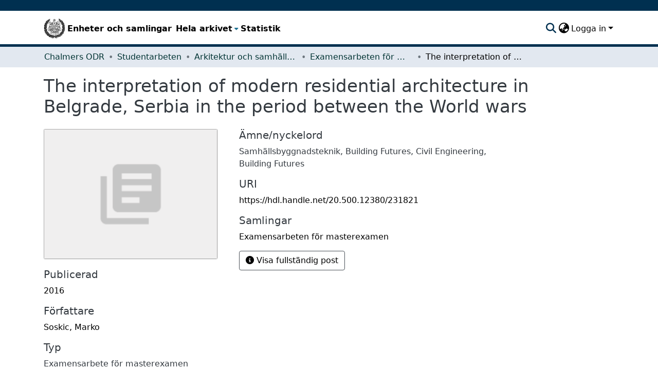

--- FILE ---
content_type: text/html; charset=utf-8
request_url: https://odr.chalmers.se/items/24e104ab-608e-4d17-a922-01d74bd9bf4f
body_size: 58036
content:
<!DOCTYPE html><html data-critters-container="" lang="sv"><head>
  <meta charset="UTF-8">
  <base href="/">
  <title>The interpretation of modern residential architecture in Belgrade, Serbia in the period between the World wars</title>
  <meta name="viewport" content="width=device-width,minimum-scale=1">
  <script type="text/javascript">
    var _paq = window._paq = window._paq || [];
    _paq.push(["setCookieDomain", "*.odr.chalmers.se"]);
    _paq.push(['trackPageView']);
    _paq.push(['enableLinkTracking']);
    (function() {
      var u="https://matomo.lib.chalmers.se/";
      _paq.push(['setTrackerUrl', u+'matomo.php']);
      _paq.push(['setSiteId', '8']);
      var d=document, g=d.createElement('script'), s=d.getElementsByTagName('script')[0];
      g.async=true; g.src=u+'matomo.js'; s.parentNode.insertBefore(g,s);
    })();
  </script>
  <meta name="google-site-verification" content="KztW4uXtIl0lSe0I77op41ztNUwk4GVRHFTAMjHds3M">
  <meta http-equiv="cache-control" content="no-store">
<link rel="stylesheet" href="styles.e382c7dd35ca1222.css" media="print" onload="this.media='all'"><noscript><link rel="stylesheet" href="styles.e382c7dd35ca1222.css"></noscript><link rel="stylesheet" type="text/css" class="theme-css" href="cthdefault-theme.css"><link rel="icon" href="/assets/cthdefault/images/favicons/favicon.ico" sizes="any" class="theme-head-tag"><link rel="apple-touch-icon" href="/assets/cthdefault/images/favicons/apple-touch-icon.png" class="theme-head-tag"><link rel="manifest" href="/assets/cthdefault/images/favicons/manifest.webmanifest" class="theme-head-tag"><meta name="Generator" content="DSpace 8.1"><meta name="title" content="The interpretation of modern residential architecture in Belgrade, Serbia in the period between the World wars"><meta name="citation_title" content="The interpretation of modern residential architecture in Belgrade, Serbia in the period between the World wars"><meta name="citation_author" content="Soskic, Marko"><meta name="citation_publication_date" content="2016"><meta name="citation_language" content="eng"><meta name="citation_keywords" content="Samhällsbyggnadsteknik; Building Futures; Civil Engineering; Building Futures"><meta name="citation_abstract_html_url" content="https://hdl.handle.net/20.500.12380/231821"><style ng-app-id="dspace-angular">#skip-to-main-content[_ngcontent-dspace-angular-c2190221462]{position:absolute;top:-40px;left:0;opacity:0;transition:opacity .3s;z-index:calc(var(--ds-nav-z-index) + 1);border-top-left-radius:0;border-top-right-radius:0;border-bottom-left-radius:0}#skip-to-main-content[_ngcontent-dspace-angular-c2190221462]:focus{opacity:1;top:0}</style><style ng-app-id="dspace-angular">.notifications-wrapper{z-index:var(--bs-zindex-popover);text-align:right;overflow-wrap:break-word;word-wrap:break-word;-ms-word-break:break-all;word-break:break-all;word-break:break-word;hyphens:auto}.notifications-wrapper .notification{display:block}.notifications-wrapper.left{left:0}.notifications-wrapper.top{top:0}.notifications-wrapper.right{right:0}.notifications-wrapper.bottom{bottom:0}.notifications-wrapper.center{left:50%;transform:translate(-50%)}.notifications-wrapper.middle{top:50%;transform:translateY(-50%)}.notifications-wrapper.middle.center{transform:translate(-50%,-50%)}@media screen and (max-width: 576px){.notifications-wrapper{width:auto;left:0;right:0}}
</style><style ng-app-id="dspace-angular">.live-region[_ngcontent-dspace-angular-c880772052]{position:fixed;bottom:0;left:0;right:0;padding-left:60px;height:90px;line-height:18px;color:var(--bs-white);background-color:var(--bs-dark);opacity:.94;z-index:var(--ds-live-region-z-index)}</style><style ng-app-id="dspace-angular">@media (max-width: 991.98px){.container[_ngcontent-dspace-angular-c1527539856]{width:100%;max-width:none}}</style><style ng-app-id="dspace-angular">[_nghost-dspace-angular-c2658116359]{--ds-header-navbar-border-bottom-style: solid var(--ds-header-navbar-border-bottom-height) var(--ds-header-navbar-border-bottom-color);--ds-expandable-navbar-border-top-style: solid var(--ds-expandable-navbar-border-top-height) var(--ds-expandable-navbar-border-top-color);--ds-expandable-navbar-height: calc(100vh - var(--ds-header-height))}[_nghost-dspace-angular-c2658116359]   div#header-navbar-wrapper[_ngcontent-dspace-angular-c2658116359]{position:relative;border-bottom:var(--ds-header-navbar-border-bottom-style)}[_nghost-dspace-angular-c2658116359]   div#header-navbar-wrapper[_ngcontent-dspace-angular-c2658116359]   div#mobile-navbar-wrapper[_ngcontent-dspace-angular-c2658116359]{width:100%;background-color:var(--ds-expandable-navbar-bg);position:absolute;z-index:var(--ds-nav-z-index);overflow:hidden}[_nghost-dspace-angular-c2658116359]   div#header-navbar-wrapper[_ngcontent-dspace-angular-c2658116359]   div#mobile-navbar-wrapper[_ngcontent-dspace-angular-c2658116359]   nav#collapsible-mobile-navbar[_ngcontent-dspace-angular-c2658116359]{min-height:var(--ds-expandable-navbar-height);height:auto;border-bottom:var(--ds-header-navbar-border-bottom-style)}[_nghost-dspace-angular-c2658116359]     .ds-menu-item, [_nghost-dspace-angular-c2658116359]     .ds-menu-toggler-wrapper{white-space:nowrap;text-decoration:none}[_nghost-dspace-angular-c2658116359]     nav#desktop-navbar #main-site-navigation .ds-menu-item-wrapper, [_nghost-dspace-angular-c2658116359]     nav#desktop-navbar #main-site-navigation .ds-menu-item, [_nghost-dspace-angular-c2658116359]     nav#desktop-navbar #main-site-navigation .ds-menu-toggler-wrapper{display:flex;align-items:center;height:100%}[_nghost-dspace-angular-c2658116359]     nav#desktop-navbar #main-site-navigation .ds-menu-item{padding:var(--ds-navbar-item-vertical-padding) var(--ds-navbar-item-horizontal-padding)}[_nghost-dspace-angular-c2658116359]     nav#desktop-navbar #main-site-navigation .ds-menu-item, [_nghost-dspace-angular-c2658116359]     nav#desktop-navbar #main-site-navigation .ds-menu-toggler-wrapper{color:var(--ds-navbar-link-color)!important}[_nghost-dspace-angular-c2658116359]     nav#desktop-navbar #main-site-navigation .ds-menu-item:hover, [_nghost-dspace-angular-c2658116359]     nav#desktop-navbar #main-site-navigation .ds-menu-item:focus, [_nghost-dspace-angular-c2658116359]     nav#desktop-navbar #main-site-navigation .ds-menu-toggler-wrapper:hover, [_nghost-dspace-angular-c2658116359]     nav#desktop-navbar #main-site-navigation .ds-menu-toggler-wrapper:focus{color:var(--ds-navbar-link-color-hover)!important}[_nghost-dspace-angular-c2658116359]     nav#desktop-navbar #main-site-navigation .dropdown-menu .ds-menu-item{padding:var(--ds-navbar-dropdown-item-vertical-padding) var(--ds-navbar-dropdown-item-horizontal-padding)}[_nghost-dspace-angular-c2658116359]     nav#collapsible-mobile-navbar{border-top:var(--ds-expandable-navbar-border-top-style);padding-top:var(--ds-expandable-navbar-padding-top)}[_nghost-dspace-angular-c2658116359]     nav#collapsible-mobile-navbar #main-site-navigation .ds-menu-item{padding:var(--ds-expandable-navbar-item-vertical-padding) 0}</style><style ng-app-id="dspace-angular">[_nghost-dspace-angular-c946373338]   footer[_ngcontent-dspace-angular-c946373338]{background-color:#495057;text-align:center;z-index:var(--ds-footer-z-index);border-top:var(--ds-footer-border);padding:var(--ds-footer-padding)}[_nghost-dspace-angular-c946373338]   footer[_ngcontent-dspace-angular-c946373338]   p[_ngcontent-dspace-angular-c946373338]{margin:0}[_nghost-dspace-angular-c946373338]   footer[_ngcontent-dspace-angular-c946373338]   div[_ngcontent-dspace-angular-c946373338] > img[_ngcontent-dspace-angular-c946373338]{height:var(--ds-footer-logo-height)}[_nghost-dspace-angular-c946373338]   footer[_ngcontent-dspace-angular-c946373338]   .top-footer[_ngcontent-dspace-angular-c946373338]{background-color:var(--ds-top-footer-bg);padding:var(--ds-footer-padding);margin:calc(var(--ds-footer-padding) * -1)}[_nghost-dspace-angular-c946373338]   footer[_ngcontent-dspace-angular-c946373338]   .bottom-footer[_ngcontent-dspace-angular-c946373338]   ul[_ngcontent-dspace-angular-c946373338]   li[_ngcontent-dspace-angular-c946373338]{display:inline-flex}[_nghost-dspace-angular-c946373338]   footer[_ngcontent-dspace-angular-c946373338]   .bottom-footer[_ngcontent-dspace-angular-c946373338]   ul[_ngcontent-dspace-angular-c946373338]   li[_ngcontent-dspace-angular-c946373338]   a[_ngcontent-dspace-angular-c946373338]{padding:0 calc(var(--bs-spacer) / 2);color:inherit}[_nghost-dspace-angular-c946373338]   footer[_ngcontent-dspace-angular-c946373338]   .bottom-footer[_ngcontent-dspace-angular-c946373338]   ul[_ngcontent-dspace-angular-c946373338]   li[_ngcontent-dspace-angular-c946373338]:not(:last-child):after{content:"";border-right:1px var(--bs-secondary) solid}</style><style ng-app-id="dspace-angular">[_nghost-dspace-angular-c4003433771]{position:fixed;left:0;top:0;z-index:var(--ds-sidebar-z-index)}[_nghost-dspace-angular-c4003433771]   nav#admin-sidebar[_ngcontent-dspace-angular-c4003433771]{max-width:var(--ds-admin-sidebar-fixed-element-width);display:flex;flex-direction:column;flex-wrap:nowrap}[_nghost-dspace-angular-c4003433771]   nav#admin-sidebar[_ngcontent-dspace-angular-c4003433771]   div#sidebar-top-level-items-container[_ngcontent-dspace-angular-c4003433771]{flex:1 1 auto;overflow-x:hidden;overflow-y:auto}[_nghost-dspace-angular-c4003433771]   nav#admin-sidebar[_ngcontent-dspace-angular-c4003433771]   div#sidebar-top-level-items-container[_ngcontent-dspace-angular-c4003433771]::-webkit-scrollbar{width:var(--ds-dark-scrollbar-width);height:3px}[_nghost-dspace-angular-c4003433771]   nav#admin-sidebar[_ngcontent-dspace-angular-c4003433771]   div#sidebar-top-level-items-container[_ngcontent-dspace-angular-c4003433771]::-webkit-scrollbar-button{background-color:var(--ds-dark-scrollbar-bg)}[_nghost-dspace-angular-c4003433771]   nav#admin-sidebar[_ngcontent-dspace-angular-c4003433771]   div#sidebar-top-level-items-container[_ngcontent-dspace-angular-c4003433771]::-webkit-scrollbar-track{background-color:var(--ds-dark-scrollbar-alt-bg)}[_nghost-dspace-angular-c4003433771]   nav#admin-sidebar[_ngcontent-dspace-angular-c4003433771]   div#sidebar-top-level-items-container[_ngcontent-dspace-angular-c4003433771]::-webkit-scrollbar-track-piece{background-color:var(--ds-dark-scrollbar-bg)}[_nghost-dspace-angular-c4003433771]   nav#admin-sidebar[_ngcontent-dspace-angular-c4003433771]   div#sidebar-top-level-items-container[_ngcontent-dspace-angular-c4003433771]::-webkit-scrollbar-thumb{height:50px;background-color:var(--ds-dark-scrollbar-fg);border-radius:3px}[_nghost-dspace-angular-c4003433771]   nav#admin-sidebar[_ngcontent-dspace-angular-c4003433771]   div#sidebar-top-level-items-container[_ngcontent-dspace-angular-c4003433771]::-webkit-scrollbar-corner{background-color:var(--ds-dark-scrollbar-alt-bg)}[_nghost-dspace-angular-c4003433771]   nav#admin-sidebar[_ngcontent-dspace-angular-c4003433771]   div#sidebar-top-level-items-container[_ngcontent-dspace-angular-c4003433771]::-webkit-resizer{background-color:var(--ds-dark-scrollbar-bg)}[_nghost-dspace-angular-c4003433771]   nav#admin-sidebar[_ngcontent-dspace-angular-c4003433771]   img#admin-sidebar-logo[_ngcontent-dspace-angular-c4003433771]{height:var(--ds-admin-sidebar-logo-height)}[_nghost-dspace-angular-c4003433771]   nav#admin-sidebar[_ngcontent-dspace-angular-c4003433771]     .sidebar-full-width-container{width:100%;padding-left:0;padding-right:0;margin-left:0;margin-right:0}[_nghost-dspace-angular-c4003433771]   nav#admin-sidebar[_ngcontent-dspace-angular-c4003433771]     .sidebar-item{padding-top:var(--ds-admin-sidebar-item-padding);padding-bottom:var(--ds-admin-sidebar-item-padding)}[_nghost-dspace-angular-c4003433771]   nav#admin-sidebar[_ngcontent-dspace-angular-c4003433771]     .sidebar-section-wrapper{display:flex;flex-direction:row;flex-wrap:nowrap;align-items:stretch}[_nghost-dspace-angular-c4003433771]   nav#admin-sidebar[_ngcontent-dspace-angular-c4003433771]     .sidebar-section-wrapper>.sidebar-fixed-element-wrapper{min-width:var(--ds-admin-sidebar-fixed-element-width);flex:1 1 auto;display:flex;flex-direction:row;justify-content:center;align-items:center}[_nghost-dspace-angular-c4003433771]   nav#admin-sidebar[_ngcontent-dspace-angular-c4003433771]     .sidebar-section-wrapper>.sidebar-collapsible-element-outer-wrapper{display:flex;flex-wrap:wrap;justify-content:flex-end;max-width:calc(100% - var(--ds-admin-sidebar-fixed-element-width));padding-left:var(--ds-dark-scrollbar-width);overflow-x:hidden}[_nghost-dspace-angular-c4003433771]   nav#admin-sidebar[_ngcontent-dspace-angular-c4003433771]     .sidebar-section-wrapper>.sidebar-collapsible-element-outer-wrapper>.sidebar-collapsible-element-inner-wrapper{min-width:calc(var(--ds-admin-sidebar-collapsible-element-width) - var(--ds-dark-scrollbar-width));height:100%;padding-right:var(--ds-admin-sidebar-item-padding)}[_nghost-dspace-angular-c4003433771]   nav#admin-sidebar[_ngcontent-dspace-angular-c4003433771]{background-color:var(--ds-admin-sidebar-bg)}[_nghost-dspace-angular-c4003433771]   nav#admin-sidebar[_ngcontent-dspace-angular-c4003433771]    {color:#fff}[_nghost-dspace-angular-c4003433771]   nav#admin-sidebar[_ngcontent-dspace-angular-c4003433771]     a{color:var(--ds-admin-sidebar-link-color);text-decoration:none}[_nghost-dspace-angular-c4003433771]   nav#admin-sidebar[_ngcontent-dspace-angular-c4003433771]     a:hover, [_nghost-dspace-angular-c4003433771]   nav#admin-sidebar[_ngcontent-dspace-angular-c4003433771]     a:focus{color:var(--ds-admin-sidebar-link-hover-color)}[_nghost-dspace-angular-c4003433771]   nav#admin-sidebar[_ngcontent-dspace-angular-c4003433771]   div#sidebar-header-container[_ngcontent-dspace-angular-c4003433771]{background-color:var(--ds-admin-sidebar-header-bg)}[_nghost-dspace-angular-c4003433771]   nav#admin-sidebar[_ngcontent-dspace-angular-c4003433771]   div#sidebar-header-container[_ngcontent-dspace-angular-c4003433771]   .sidebar-fixed-element-wrapper[_ngcontent-dspace-angular-c4003433771]{background-color:var(--ds-admin-sidebar-header-bg)}  .browser-firefox-windows{--ds-dark-scrollbar-width: 20px}</style><style ng-app-id="dspace-angular">@charset "UTF-8";.nav-breadcrumb[_ngcontent-dspace-angular-c744331032]{background-color:var(--ds-breadcrumb-bg)}.breadcrumb[_ngcontent-dspace-angular-c744331032]{border-radius:0;padding-bottom:calc(var(--ds-content-spacing) / 2);padding-top:calc(var(--ds-content-spacing) / 2);background-color:var(--ds-breadcrumb-bg)}li.breadcrumb-item[_ngcontent-dspace-angular-c744331032]{display:flex}.breadcrumb-item-limiter[_ngcontent-dspace-angular-c744331032]{display:inline-block;max-width:var(--ds-breadcrumb-max-length)}.breadcrumb-item-limiter[_ngcontent-dspace-angular-c744331032] > *[_ngcontent-dspace-angular-c744331032]{max-width:100%;display:block}li.breadcrumb-item[_ngcontent-dspace-angular-c744331032]   a[_ngcontent-dspace-angular-c744331032]{color:var(--ds-breadcrumb-link-color)}li.breadcrumb-item.active[_ngcontent-dspace-angular-c744331032]{color:var(--ds-breadcrumb-link-active-color)}.breadcrumb-item[_ngcontent-dspace-angular-c744331032] + .breadcrumb-item[_ngcontent-dspace-angular-c744331032]:before{display:block;content:"\2022"!important}</style><style ng-app-id="dspace-angular">.source-logo[_ngcontent-dspace-angular-c550981753]{max-height:var(--ds-header-logo-height)}.source-logo-container[_ngcontent-dspace-angular-c550981753]{width:var(--ds-qa-logo-width);display:flex;justify-content:center}.sections-gap[_ngcontent-dspace-angular-c550981753]{gap:1rem}</style><style ng-app-id="dspace-angular">[_nghost-dspace-angular-c4059643400]{display:none}</style><style ng-app-id="dspace-angular">[_nghost-dspace-angular-c46866287]{width:100%}</style><style ng-app-id="dspace-angular">[_nghost-dspace-angular-c890813688]   .simple-view-element[_ngcontent-dspace-angular-c890813688]{margin-bottom:15px}[_nghost-dspace-angular-c890813688]   .simple-view-element-header[_ngcontent-dspace-angular-c890813688]{font-size:1.25rem}</style><style ng-app-id="dspace-angular">[_nghost-dspace-angular-c2367272105]   #main-site-header[_ngcontent-dspace-angular-c2367272105]{min-height:var(--ds-header-height);background-color:var(--ds-header-bg)}@media (min-width: 768px){[_nghost-dspace-angular-c2367272105]   #main-site-header[_ngcontent-dspace-angular-c2367272105]{height:var(--ds-header-height)}}[_nghost-dspace-angular-c2367272105]   #main-site-header-container[_ngcontent-dspace-angular-c2367272105]{min-height:var(--ds-header-height)}[_nghost-dspace-angular-c2367272105]   img#header-logo[_ngcontent-dspace-angular-c2367272105]{height:var(--ds-header-logo-height)}[_nghost-dspace-angular-c2367272105]   button#navbar-toggler[_ngcontent-dspace-angular-c2367272105]{color:var(--ds-header-icon-color)}[_nghost-dspace-angular-c2367272105]   button#navbar-toggler[_ngcontent-dspace-angular-c2367272105]:hover, [_nghost-dspace-angular-c2367272105]   button#navbar-toggler[_ngcontent-dspace-angular-c2367272105]:focus{color:var(--ds-header-icon-color-hover)}</style><style ng-app-id="dspace-angular">.ds-context-help-toggle[_ngcontent-dspace-angular-c2255109366]{color:var(--ds-header-icon-color);background-color:var(--ds-header-bg)}.ds-context-help-toggle[_ngcontent-dspace-angular-c2255109366]:hover, .ds-context-help-toggle[_ngcontent-dspace-angular-c2255109366]:focus{color:var(--ds-header-icon-color-hover)}</style><style ng-app-id="dspace-angular">nav.navbar[_ngcontent-dspace-angular-c3947810853]{border-top:1px var(--ds-header-navbar-border-top-color) solid;border-bottom:5px solid #495057;align-items:baseline;color:var(--ds-header-icon-color)}@media screen and (max-width: 768px){.navbar[_ngcontent-dspace-angular-c3947810853]{width:100%;background-color:var(--bs-white);position:absolute;overflow:hidden;height:0}.navbar.open[_ngcontent-dspace-angular-c3947810853]{height:100vh}}@media screen and (min-width: 768px){.reset-padding-md[_ngcontent-dspace-angular-c3947810853]{margin-left:calc(var(--bs-spacer) / -2);margin-right:calc(var(--bs-spacer) / -2)}}.navbar-expand-md.navbar-container[_ngcontent-dspace-angular-c3947810853]{height:80px}@media screen and (max-width: 768px){.navbar-expand-md.navbar-container[_ngcontent-dspace-angular-c3947810853]{padding:0}.navbar-expand-md.navbar-container[_ngcontent-dspace-angular-c3947810853] > .container[_ngcontent-dspace-angular-c3947810853]{padding:0 var(--bs-spacer)}.navbar-expand-md.navbar-container[_ngcontent-dspace-angular-c3947810853] > .container[_ngcontent-dspace-angular-c3947810853]   a.navbar-brand[_ngcontent-dspace-angular-c3947810853]{display:none}.navbar-expand-md.navbar-container[_ngcontent-dspace-angular-c3947810853] > .container[_ngcontent-dspace-angular-c3947810853]   .navbar-collapsed[_ngcontent-dspace-angular-c3947810853]{display:none}}a.navbar-brand[_ngcontent-dspace-angular-c3947810853]   img[_ngcontent-dspace-angular-c3947810853]{max-height:var(--ds-header-logo-height)}.navbar-nav[_ngcontent-dspace-angular-c3947810853]     a.nav-link{font-size:16px;font-weight:600;color:#000}.navbar-nav[_ngcontent-dspace-angular-c3947810853]     a.nav-link:hover{color:var(--ds-navbar-link-color-hover)}a.dropdown-toggle[_ngcontent-dspace-angular-c3947810853]{color:#000}</style><style ng-app-id="dspace-angular">input[type=text][_ngcontent-dspace-angular-c3723375644]{margin-top:calc(-.5 * var(--bs-font-size-base));background-color:#fff!important;border-color:var(--ds-header-icon-color)}input[type=text].collapsed[_ngcontent-dspace-angular-c3723375644]{opacity:0}.submit-icon[_ngcontent-dspace-angular-c3723375644]{cursor:pointer;position:sticky;top:0;border:0!important;color:var(--ds-header-icon-color)}.submit-icon[_ngcontent-dspace-angular-c3723375644]:hover, .submit-icon[_ngcontent-dspace-angular-c3723375644]:focus{color:var(--ds-header-icon-color-hover)}@media screen and (max-width: 768px){.query[_ngcontent-dspace-angular-c3723375644]:focus{max-width:250px!important;width:40vw!important}}</style><style ng-app-id="dspace-angular">.dropdown-toggle[_ngcontent-dspace-angular-c1214325702]:after{display:none}.dropdown-toggle[_ngcontent-dspace-angular-c1214325702]{color:var(--ds-header-icon-color)}.dropdown-toggle[_ngcontent-dspace-angular-c1214325702]:hover, .dropdown-toggle[_ngcontent-dspace-angular-c1214325702]:focus{color:var(--ds-header-icon-color-hover)}.dropdown-item[_ngcontent-dspace-angular-c1214325702]{cursor:pointer}</style><style ng-app-id="dspace-angular">#loginDropdownMenu[_ngcontent-dspace-angular-c1273030085], #logoutDropdownMenu[_ngcontent-dspace-angular-c1273030085]{min-width:330px;z-index:1002}#loginDropdownMenu[_ngcontent-dspace-angular-c1273030085]{min-height:75px}.dropdown-item.active[_ngcontent-dspace-angular-c1273030085], .dropdown-item[_ngcontent-dspace-angular-c1273030085]:active, .dropdown-item[_ngcontent-dspace-angular-c1273030085]:hover, .dropdown-item[_ngcontent-dspace-angular-c1273030085]:focus{background-color:#0000!important}.loginLink[_ngcontent-dspace-angular-c1273030085], .dropdownLogin[_ngcontent-dspace-angular-c1273030085], .logoutLink[_ngcontent-dspace-angular-c1273030085], .dropdownLogout[_ngcontent-dspace-angular-c1273030085]{color:var(--ds-header-icon-color)}.loginLink[_ngcontent-dspace-angular-c1273030085]:hover, .loginLink[_ngcontent-dspace-angular-c1273030085]:focus, .dropdownLogin[_ngcontent-dspace-angular-c1273030085]:hover, .dropdownLogin[_ngcontent-dspace-angular-c1273030085]:focus, .logoutLink[_ngcontent-dspace-angular-c1273030085]:hover, .logoutLink[_ngcontent-dspace-angular-c1273030085]:focus, .dropdownLogout[_ngcontent-dspace-angular-c1273030085]:hover, .dropdownLogout[_ngcontent-dspace-angular-c1273030085]:focus{color:var(--ds-header-icon-color-hover)}.dropdownLogin[_ngcontent-dspace-angular-c1273030085]:not(:focus-visible).active, .dropdownLogin[_ngcontent-dspace-angular-c1273030085]:not(:focus-visible):active, .dropdownLogin[_ngcontent-dspace-angular-c1273030085]:not(:focus-visible).active:focus, .dropdownLogin[_ngcontent-dspace-angular-c1273030085]:not(:focus-visible):active:focus, .dropdownLogout[_ngcontent-dspace-angular-c1273030085]:not(:focus-visible).active, .dropdownLogout[_ngcontent-dspace-angular-c1273030085]:not(:focus-visible):active, .dropdownLogout[_ngcontent-dspace-angular-c1273030085]:not(:focus-visible).active:focus, .dropdownLogout[_ngcontent-dspace-angular-c1273030085]:not(:focus-visible):active:focus{box-shadow:unset}</style><style ng-app-id="dspace-angular">[_nghost-dspace-angular-c32708075]   .ds-menu-item[_ngcontent-dspace-angular-c32708075]{display:inline-block}</style><style ng-app-id="dspace-angular">[_nghost-dspace-angular-c1792915449]   .ds-menu-item-wrapper[_ngcontent-dspace-angular-c1792915449]{position:relative}[_nghost-dspace-angular-c1792915449]   .dropdown-menu[_ngcontent-dspace-angular-c1792915449]{overflow:hidden}@media (max-width: 767.98px){[_nghost-dspace-angular-c1792915449]   .dropdown-menu[_ngcontent-dspace-angular-c1792915449]{border:0;background-color:var(--ds-expandable-navbar-bg)}}@media (min-width: 768px){[_nghost-dspace-angular-c1792915449]   .dropdown-menu[_ngcontent-dspace-angular-c1792915449]{border-top-left-radius:0;border-top-right-radius:0;background-color:var(--ds-navbar-dropdown-bg)}}[_nghost-dspace-angular-c1792915449]   .toggle-menu-icon[_ngcontent-dspace-angular-c1792915449], [_nghost-dspace-angular-c1792915449]   .toggle-menu-icon[_ngcontent-dspace-angular-c1792915449]:hover{text-decoration:none}</style><style ng-app-id="dspace-angular">.login-container[_ngcontent-dspace-angular-c3868940760]{max-width:350px}a[_ngcontent-dspace-angular-c3868940760]{white-space:normal;padding:.25rem .75rem}</style><style ng-app-id="dspace-angular">[_nghost-dspace-angular-c1694367146]   .ds-menu-item[_ngcontent-dspace-angular-c1694367146]{display:inline-block}</style><style ng-app-id="dspace-angular">[_nghost-dspace-angular-c4026808668]     .card{margin-bottom:var(--ds-submission-sections-margin-bottom);overflow:unset}.section-focus[_ngcontent-dspace-angular-c4026808668]{border-radius:var(--bs-border-radius);box-shadow:var(--bs-btn-focus-box-shadow)}[_nghost-dspace-angular-c4026808668]     .card:first-of-type{border-bottom:var(--bs-card-border-width) solid var(--bs-card-border-color)!important;border-bottom-left-radius:var(--bs-card-border-radius)!important;border-bottom-right-radius:var(--bs-card-border-radius)!important}[_nghost-dspace-angular-c4026808668]     .card-header button{box-shadow:none!important;width:100%}</style><style ng-app-id="dspace-angular">.form-login[_ngcontent-dspace-angular-c1918770181]   .form-control[_ngcontent-dspace-angular-c1918770181]:focus{z-index:2}.form-login[_ngcontent-dspace-angular-c1918770181]   input[type=email][_ngcontent-dspace-angular-c1918770181]{margin-bottom:-1px;border-bottom-right-radius:0;border-bottom-left-radius:0}.form-login[_ngcontent-dspace-angular-c1918770181]   input[type=password][_ngcontent-dspace-angular-c1918770181]{border-top-left-radius:0;border-top-right-radius:0}.dropdown-item[_ngcontent-dspace-angular-c1918770181]{white-space:normal;padding:.25rem .75rem}</style><style ng-app-id="dspace-angular">[_nghost-dspace-angular-c938568849]     .ngx-gallery{width:unset!important;height:unset!important}[_nghost-dspace-angular-c938568849]     ngx-gallery-image{max-width:340px!important}[_nghost-dspace-angular-c938568849]     ngx-gallery-image .ngx-gallery-image{background-position:left}[_nghost-dspace-angular-c938568849]     ngx-gallery-image:after{padding-top:75%;display:block;content:""}</style><style ng-app-id="dspace-angular">:host{display:inline-block}:host>*{float:left}.ngx-gallery-layout{width:100%;height:100%;display:flex;flex-direction:column}.ngx-gallery-layout.thumbnails-top ngx-gallery-image{order:2}.ngx-gallery-layout.thumbnails-top ngx-gallery-thumbnails{order:1}.ngx-gallery-layout.thumbnails-bottom ngx-gallery-image{order:1}.ngx-gallery-layout.thumbnails-bottom ngx-gallery-thumbnails{order:2}*{box-sizing:border-box}.ngx-gallery-icon{color:#fff;position:absolute;display:inline-block}.ngx-gallery-icon .ngx-gallery-icon-content{display:block}ngx-gallery-preview{font-size:25px}ngx-gallery-preview .ngx-gallery-icon{z-index:2000}.ngx-gallery-clickable{cursor:pointer}.ngx-gallery-icons-wrapper .ngx-gallery-icon{position:relative;margin-right:5px;margin-top:5px;font-size:20px;cursor:pointer}.ngx-gallery-icons-wrapper{float:right}
</style><style ng-app-id="dspace-angular">.ngx-gallery-active[_nghost-dspace-angular-c3095693190]{width:100%;height:100%;position:fixed;left:0;top:0;background:rgba(0,0,0,.7);z-index:10000;display:inline-block;font-size:50px!important}[_nghost-dspace-angular-c3095693190]{display:none;font-size:50px!important}[_nghost-dspace-angular-c3095693190]   .ngx-gallery-arrow[_ngcontent-dspace-angular-c3095693190]{font-size:50px!important}ngx-gallery-bullets[_ngcontent-dspace-angular-c3095693190]{height:5%;align-items:center;padding:0}.ngx-gallery-preview-img[_ngcontent-dspace-angular-c3095693190]{opacity:0;max-width:90%;max-height:90%;-webkit-user-select:none;user-select:none;transition:transform .5s}.ngx-gallery-preview-img.animation[_ngcontent-dspace-angular-c3095693190]{transition:opacity .5s linear,transform .5s}.ngx-gallery-preview-img.ngx-gallery-active[_ngcontent-dspace-angular-c3095693190]{opacity:1}.ngx-gallery-preview-img.ngx-gallery-grab[_ngcontent-dspace-angular-c3095693190]{cursor:grab}.ngx-gallery-icon.ngx-gallery-spinner[_ngcontent-dspace-angular-c3095693190]{font-size:50px;left:0;display:inline-block}[_nghost-dspace-angular-c3095693190]   .ngx-gallery-preview-top[_ngcontent-dspace-angular-c3095693190]{position:absolute;width:100%;-webkit-user-select:none;user-select:none;font-size:25px}.ngx-gallery-preview-icons[_ngcontent-dspace-angular-c3095693190]{float:right}.ngx-gallery-preview-icons[_ngcontent-dspace-angular-c3095693190]   .ngx-gallery-icon[_ngcontent-dspace-angular-c3095693190]{position:relative;margin-right:10px;margin-top:10px;font-size:25px;cursor:pointer;text-decoration:none}.ngx-gallery-preview-icons[_ngcontent-dspace-angular-c3095693190]   .ngx-gallery-icon.ngx-gallery-icon-disabled[_ngcontent-dspace-angular-c3095693190]{cursor:default;opacity:.4}.ngx-spinner-wrapper[_ngcontent-dspace-angular-c3095693190]{width:50px;height:50px;display:none}.ngx-spinner-wrapper.ngx-gallery-active[_ngcontent-dspace-angular-c3095693190]{display:inline-block}.ngx-gallery-center[_ngcontent-dspace-angular-c3095693190]{position:absolute;left:0;right:0;bottom:0;margin:auto;top:0}.ngx-gallery-preview-text[_ngcontent-dspace-angular-c3095693190]{width:100%;background:rgba(0,0,0,.7);padding:10px;text-align:center;color:#fff;font-size:16px;flex:0 1 auto;z-index:10}.ngx-gallery-preview-wrapper[_ngcontent-dspace-angular-c3095693190]{width:100%;height:100%;display:flex;flex-flow:column}.ngx-gallery-preview-img-wrapper[_ngcontent-dspace-angular-c3095693190]{flex:1 1 auto;position:relative}</style><style ng-app-id="dspace-angular">.ngx-gallery-icon[_ngcontent-dspace-angular-c3095695469]{color:#fff;font-size:25px;position:absolute;z-index:2000;display:inline-block}.ngx-gallery-icon[_ngcontent-dspace-angular-c3095695469]{position:relative;margin-right:10px;margin-top:10px;font-size:25px;cursor:pointer;text-decoration:none}.ngx-gallery-icon[_ngcontent-dspace-angular-c3095695469]   .ngx-gallery-icon-content[_ngcontent-dspace-angular-c3095695469]{display:block}</style><style ng-app-id="dspace-angular">[_nghost-dspace-angular-c2713611356]{width:100%;display:inline-block;position:relative;font-size:25px}.ngx-gallery-image-wrapper[_ngcontent-dspace-angular-c2713611356]{width:100%;height:100%;position:absolute;left:0;top:0;overflow:hidden}.ngx-gallery-image[_ngcontent-dspace-angular-c2713611356]{background-position:center;background-repeat:no-repeat;height:100%;width:100%;position:absolute;top:0}.ngx-gallery-image-size-cover[_ngcontent-dspace-angular-c2713611356]   .ngx-gallery-image[_ngcontent-dspace-angular-c2713611356]{background-size:cover}.ngx-gallery-image-size-contain[_ngcontent-dspace-angular-c2713611356]   .ngx-gallery-image[_ngcontent-dspace-angular-c2713611356]{background-size:contain}.ngx-gallery-animation-fade[_ngcontent-dspace-angular-c2713611356]   .ngx-gallery-image[_ngcontent-dspace-angular-c2713611356]{left:0;opacity:1;transition:.5s ease-in-out}.ngx-gallery-animation-fade[_ngcontent-dspace-angular-c2713611356]   .ngx-gallery-image.ngx-gallery-active[_ngcontent-dspace-angular-c2713611356]{opacity:1}.ngx-gallery-animation-rotate[_ngcontent-dspace-angular-c2713611356]   .ngx-gallery-image[_ngcontent-dspace-angular-c2713611356]{transition:1s ease;transform:scale(1) rotate(0);left:0;opacity:1}.ngx-gallery-animation-zoom[_ngcontent-dspace-angular-c2713611356]   .ngx-gallery-image[_ngcontent-dspace-angular-c2713611356]{transition:1s ease;transform:scale(1);left:0;opacity:1}.ngx-gallery-image-text[_ngcontent-dspace-angular-c2713611356]{width:100%;background:rgba(0,0,0,.7);padding:10px;text-align:center;color:#fff;font-size:16px;position:absolute;bottom:0;z-index:10}</style><style ng-app-id="dspace-angular">.ngx-gallery-arrow-wrapper[_ngcontent-dspace-angular-c4111197155]{position:absolute;height:100%;width:1px;display:table;table-layout:fixed}.ngx-gallery-preview-img-wrapper[_ngcontent-dspace-angular-c4111197155]   .ngx-gallery-arrow-wrapper[_ngcontent-dspace-angular-c4111197155]{z-index:10001}.ngx-gallery-arrow-left[_ngcontent-dspace-angular-c4111197155]{left:0}.ngx-gallery-arrow-right[_ngcontent-dspace-angular-c4111197155]{right:0}.ngx-gallery-arrow[_ngcontent-dspace-angular-c4111197155]{top:50%;transform:translateY(-50%);cursor:pointer}.ngx-gallery-arrow.ngx-gallery-disabled[_ngcontent-dspace-angular-c4111197155]{opacity:.6;cursor:default}.ngx-gallery-arrow-left[_ngcontent-dspace-angular-c4111197155]   .ngx-gallery-arrow[_ngcontent-dspace-angular-c4111197155]{left:10px}.ngx-gallery-arrow-right[_ngcontent-dspace-angular-c4111197155]   .ngx-gallery-arrow[_ngcontent-dspace-angular-c4111197155]{right:10px}</style><link href="https://odr.chalmers.se/signposting/describedby/24e104ab-608e-4d17-a922-01d74bd9bf4f" rel="describedby" type="application/vnd.datacite.datacite+xml"><link href="https://hdl.handle.net/20.500.12380/231821" rel="cite-as"><link href="https://odr.chalmers.se/signposting/linksets/24e104ab-608e-4d17-a922-01d74bd9bf4f" rel="linkset" type="application/linkset"><link href="https://odr.chalmers.se/signposting/linksets/24e104ab-608e-4d17-a922-01d74bd9bf4f/json" rel="linkset" type="application/linkset+json"><link href="https://schema.org/AboutPage" rel="type"><link href="https://odr.chalmers.se/server/ldn/inbox" rel="http://www.w3.org/ns/ldp#inbox"></head>

<body>
  <ds-app _nghost-dspace-angular-c1010256252="" ng-version="17.3.12" ng-server-context="ssr"><ds-root _ngcontent-dspace-angular-c1010256252="" data-used-theme="base"><ds-base-root _nghost-dspace-angular-c2190221462="" class="ng-tns-c2190221462-0 ng-star-inserted"><button _ngcontent-dspace-angular-c2190221462="" id="skip-to-main-content" class="sr-only ng-tns-c2190221462-0"> root.skip-to-content
</button><div _ngcontent-dspace-angular-c2190221462="" class="outer-wrapper ng-tns-c2190221462-0 ng-trigger ng-trigger-slideSidebarPadding" style="padding-left: 0;"><ds-admin-sidebar _ngcontent-dspace-angular-c2190221462="" class="ng-tns-c2190221462-0" data-used-theme="base"><ds-base-admin-sidebar _nghost-dspace-angular-c4003433771="" class="ng-tns-c4003433771-3 ng-star-inserted" style=""><!----></ds-base-admin-sidebar><!----></ds-admin-sidebar><div _ngcontent-dspace-angular-c2190221462="" class="inner-wrapper ng-tns-c2190221462-0"><ds-system-wide-alert-banner _ngcontent-dspace-angular-c2190221462="" class="ng-tns-c2190221462-0" _nghost-dspace-angular-c296375887=""><!----></ds-system-wide-alert-banner><ds-header-navbar-wrapper _ngcontent-dspace-angular-c2190221462="" class="ng-tns-c2190221462-0" data-used-theme="cthdefault"><ds-themed-header-navbar-wrapper _nghost-dspace-angular-c2658116359="" class="ng-tns-c2658116359-2 ng-star-inserted" style=""><div _ngcontent-dspace-angular-c2658116359="" id="header-navbar-wrapper" class="ng-tns-c2658116359-2"><ds-header _ngcontent-dspace-angular-c2658116359="" class="ng-tns-c2658116359-2" data-used-theme="cthdefault"><ds-themed-header _nghost-dspace-angular-c2367272105="" class="ng-star-inserted"><header _ngcontent-dspace-angular-c2367272105="" id="main-site-header"><div _ngcontent-dspace-angular-c2367272105="" id="main-site-header-container" class="container h-100 d-flex flex-row flex-wrap align-items-center justify-content-between gapx-3 gapy-2"><div _ngcontent-dspace-angular-c2367272105="" id="header-left" class="h-100 flex-fill d-flex flex-row flex-nowrap justify-content-start align-items-center gapx-3" role="presentation"><a _ngcontent-dspace-angular-c2367272105="" routerlink="/home" class="d-block my-2 my-md-0" aria-label="Hem" href="/home"><img _ngcontent-dspace-angular-c2367272105="" id="header-logo" src="/assets/cthdefault/images/cth-logo.png" alt="Logga för arkivet"></a><nav _ngcontent-dspace-angular-c2367272105="" id="desktop-navbar" class="navbar navbar-expand p-0 align-items-stretch align-self-stretch ng-star-inserted" aria-label="Main navigation bar"><ds-navbar _ngcontent-dspace-angular-c2367272105="" data-used-theme="cthdefault"><ds-themed-navbar _nghost-dspace-angular-c3947810853="" class="ng-tns-c3947810853-5 ng-star-inserted" style=""><!----><div _ngcontent-dspace-angular-c3947810853="" role="menubar" id="main-site-navigation" class="navbar-nav h-100 align-items-md-stretch gapx-3 ng-tns-c3947810853-5 navbar-nav-desktop"><ds-navbar-section _nghost-dspace-angular-c693881525="" class="ng-star-inserted"><div _ngcontent-dspace-angular-c693881525="" class="ds-menu-item-wrapper text-md-center" id="navbar-section-browse_global_communities_and_collections"><ds-link-menu-item _nghost-dspace-angular-c32708075="" class="ng-star-inserted"><a _ngcontent-dspace-angular-c32708075="" role="menuitem" href="/community-list" class="ds-menu-item" data-test="link-menu-item.menu.section.browse_global_communities_and_collections">Enheter och samlingar</a></ds-link-menu-item><!----></div></ds-navbar-section><!----><!----><ds-expandable-navbar-section class="ng-star-inserted" data-used-theme="base"><ds-base-expandable-navbar-section _nghost-dspace-angular-c1792915449="" class="ng-tns-c1792915449-8 ng-star-inserted"><div _ngcontent-dspace-angular-c1792915449="" data-test="navbar-section-wrapper" class="ds-menu-item-wrapper text-md-center ng-tns-c1792915449-8" id="expandable-navbar-section-browse_global"><a _ngcontent-dspace-angular-c1792915449="" href="javascript:void(0);" routerlinkactive="active" role="menuitem" aria-haspopup="menu" data-test="navbar-section-toggler" class="d-flex flex-row flex-nowrap align-items-center gapx-1 ds-menu-toggler-wrapper ng-tns-c1792915449-8" aria-expanded="false" aria-controls="expandable-navbar-section-browse_global-dropdown"><span _ngcontent-dspace-angular-c1792915449="" class="flex-fill ng-tns-c1792915449-8"><ds-text-menu-item _nghost-dspace-angular-c1694367146="" class="ng-star-inserted"><span _ngcontent-dspace-angular-c1694367146="" class="ds-menu-item">Hela arkivet</span></ds-text-menu-item><!----></span><i _ngcontent-dspace-angular-c1792915449="" aria-hidden="true" class="fas fa-caret-down fa-xs toggle-menu-icon ng-tns-c1792915449-8"></i></a><!----></div></ds-base-expandable-navbar-section><!----></ds-expandable-navbar-section><!----><!----><ds-navbar-section _nghost-dspace-angular-c693881525="" class="ng-star-inserted"><div _ngcontent-dspace-angular-c693881525="" class="ds-menu-item-wrapper text-md-center" id="navbar-section-statistics_item_24e104ab-608e-4d17-a922-01d74bd9bf4f"><ds-link-menu-item _nghost-dspace-angular-c32708075="" class="ng-star-inserted"><a _ngcontent-dspace-angular-c32708075="" role="menuitem" href="/statistics/items/24e104ab-608e-4d17-a922-01d74bd9bf4f" class="ds-menu-item" data-test="link-menu-item.menu.section.statistics">Statistik</a></ds-link-menu-item><!----></div></ds-navbar-section><!----><!----><!----></div></ds-themed-navbar><!----></ds-navbar></nav><!----></div><div _ngcontent-dspace-angular-c2367272105="" id="header-right" class="h-100 d-flex flex-row flex-nowrap justify-content-end align-items-center gapx-1 ml-auto"><ds-search-navbar _ngcontent-dspace-angular-c2367272105="" data-used-theme="base"><ds-base-search-navbar _nghost-dspace-angular-c3723375644="" class="ng-tns-c3723375644-6 ng-star-inserted" style=""><div _ngcontent-dspace-angular-c3723375644="" class="ng-tns-c3723375644-6" title="Sök"><div _ngcontent-dspace-angular-c3723375644="" class="d-inline-block position-relative ng-tns-c3723375644-6"><form _ngcontent-dspace-angular-c3723375644="" novalidate="" autocomplete="on" class="d-flex ng-tns-c3723375644-6 ng-untouched ng-pristine ng-valid"><input _ngcontent-dspace-angular-c3723375644="" name="query" formcontrolname="query" type="text" class="bg-transparent position-absolute form-control dropdown-menu-right pl-1 pr-4 ng-tns-c3723375644-6 display ng-trigger ng-trigger-toggleAnimation ng-untouched ng-pristine ng-valid" placeholder="" tabindex="-1" aria-label="Sök" value="" style="width: 0; opacity: 0;"><button _ngcontent-dspace-angular-c3723375644="" type="button" class="submit-icon btn btn-link btn-link-inline ng-tns-c3723375644-6" aria-label="nav.search.button"><em _ngcontent-dspace-angular-c3723375644="" class="fas fa-search fa-lg fa-fw ng-tns-c3723375644-6"></em></button></form></div></div></ds-base-search-navbar><!----></ds-search-navbar><div _ngcontent-dspace-angular-c2367272105="" role="menubar" class="h-100 d-flex flex-row flex-nowrap align-items-center gapx-1"><ds-lang-switch _ngcontent-dspace-angular-c2367272105="" data-used-theme="base"><ds-base-lang-switch _nghost-dspace-angular-c1214325702="" class="ng-star-inserted" style=""><div _ngcontent-dspace-angular-c1214325702="" ngbdropdown="" display="dynamic" placement="bottom-right" class="navbar-nav ng-star-inserted dropdown"><a _ngcontent-dspace-angular-c1214325702="" href="javascript:void(0);" role="menuitem" aria-controls="language-menu-list" aria-haspopup="menu" data-toggle="dropdown" ngbdropdowntoggle="" data-test="lang-switch" tabindex="0" class="dropdown-toggle" title="Välj språk" aria-label="Välj språk" aria-expanded="false"><i _ngcontent-dspace-angular-c1214325702="" class="fas fa-globe-asia fa-lg fa-fw"></i></a><ul _ngcontent-dspace-angular-c1214325702="" ngbdropdownmenu="" id="language-menu-list" role="menu" class="dropdown-menu" aria-label="Välj språk" x-placement="bottom-right"><li _ngcontent-dspace-angular-c1214325702="" tabindex="0" role="menuitem" class="dropdown-item ng-star-inserted"> English </li><li _ngcontent-dspace-angular-c1214325702="" tabindex="0" role="menuitem" class="dropdown-item active ng-star-inserted"> Svenska </li><!----></ul></div><!----></ds-base-lang-switch><!----></ds-lang-switch><ds-context-help-toggle _ngcontent-dspace-angular-c2367272105="" _nghost-dspace-angular-c2255109366="" class="d-none"><!----></ds-context-help-toggle><ds-impersonate-navbar _ngcontent-dspace-angular-c2367272105="" class="d-none"><!----></ds-impersonate-navbar><ds-auth-nav-menu _ngcontent-dspace-angular-c2367272105="" data-used-theme="base"><ds-base-auth-nav-menu _nghost-dspace-angular-c1273030085="" class="ng-tns-c1273030085-7 ng-star-inserted" style=""><div _ngcontent-dspace-angular-c1273030085="" data-test="auth-nav" class="navbar-nav mr-auto ng-tns-c1273030085-7 ng-star-inserted"><div _ngcontent-dspace-angular-c1273030085="" class="nav-item ng-tns-c1273030085-7 ng-star-inserted"><div _ngcontent-dspace-angular-c1273030085="" ngbdropdown="" display="dynamic" placement="bottom-right" class="d-inline-block ng-tns-c1273030085-7 ng-trigger ng-trigger-fadeInOut dropdown"><a _ngcontent-dspace-angular-c1273030085="" href="javascript:void(0);" role="menuitem" aria-haspopup="menu" aria-controls="loginDropdownMenu" ngbdropdowntoggle="" class="dropdown-toggle dropdownLogin px-0.5 ng-tns-c1273030085-7" aria-label="Logga in" aria-expanded="false">Logga in</a><div _ngcontent-dspace-angular-c1273030085="" id="loginDropdownMenu" ngbdropdownmenu="" role="menu" class="ng-tns-c1273030085-7 dropdown-menu" aria-label="Logga in" x-placement="bottom-right"><ds-log-in _ngcontent-dspace-angular-c1273030085="" class="ng-tns-c1273030085-7" data-used-theme="base"><ds-base-log-in _nghost-dspace-angular-c3868940760="" class="ng-star-inserted"><!----><div _ngcontent-dspace-angular-c3868940760="" class="px-4 py-3 mx-auto login-container ng-star-inserted"><ds-log-in-container _ngcontent-dspace-angular-c3868940760="" _nghost-dspace-angular-c4026808668="" class="ng-star-inserted"><ds-log-in-password _nghost-dspace-angular-c1918770181="" class="ng-tns-c1918770181-9 ng-star-inserted"><form _ngcontent-dspace-angular-c1918770181="" novalidate="" class="form-login ng-tns-c1918770181-9 ng-untouched ng-pristine ng-invalid"><input _ngcontent-dspace-angular-c1918770181="" autocomplete="username" autofocus="" formcontrolname="email" required="" type="email" class="form-control form-control-lg position-relative ng-tns-c1918770181-9 ng-untouched ng-pristine ng-invalid" placeholder="E-postadress" aria-label="E-postadress" value=""><input _ngcontent-dspace-angular-c1918770181="" autocomplete="current-password" formcontrolname="password" required="" type="password" class="form-control form-control-lg position-relative mb-3 ng-tns-c1918770181-9 ng-untouched ng-pristine ng-invalid" placeholder="Lösenord" aria-label="Lösenord" value=""><!----><!----><button _ngcontent-dspace-angular-c1918770181="" type="submit" class="btn btn-lg btn-primary btn-block mt-3 ng-tns-c1918770181-9 disabled" aria-disabled="true"><i _ngcontent-dspace-angular-c1918770181="" class="fas fa-sign-in-alt ng-tns-c1918770181-9"></i> Logga in</button></form><div _ngcontent-dspace-angular-c1918770181="" class="mt-2 ng-tns-c1918770181-9 ng-star-inserted"><a _ngcontent-dspace-angular-c1918770181="" role="menuitem" class="dropdown-item ng-tns-c1918770181-9 ng-star-inserted" href="/register">Ny användare? Klicka här för att skapa ett användarkonto.</a><!----><a _ngcontent-dspace-angular-c1918770181="" role="menuitem" class="dropdown-item ng-tns-c1918770181-9 ng-star-inserted" href="/forgot">Har du glömt lösenordet?</a><!----></div><!----><!----></ds-log-in-password><!----></ds-log-in-container><!----><!----><!----></div><!----></ds-base-log-in><!----></ds-log-in></div></div></div><!----><!----></div><!----><!----></ds-base-auth-nav-menu><!----></ds-auth-nav-menu></div><!----></div></div></header></ds-themed-header><!----></ds-header><!----></div></ds-themed-header-navbar-wrapper><!----></ds-header-navbar-wrapper><ds-breadcrumbs _ngcontent-dspace-angular-c2190221462="" class="ng-tns-c2190221462-0" data-used-theme="base"><ds-base-breadcrumbs _nghost-dspace-angular-c744331032="" class="ng-star-inserted" style=""><nav _ngcontent-dspace-angular-c744331032="" aria-label="breadcrumb" class="nav-breadcrumb ng-star-inserted" style=""><ol _ngcontent-dspace-angular-c744331032="" class="container breadcrumb my-0"><li _ngcontent-dspace-angular-c744331032="" class="breadcrumb-item ng-star-inserted"><div _ngcontent-dspace-angular-c744331032="" class="breadcrumb-item-limiter"><a _ngcontent-dspace-angular-c744331032="" placement="bottom" class="text-truncate" href="/">Chalmers ODR</a><!----></div></li><!----><li _ngcontent-dspace-angular-c744331032="" class="breadcrumb-item ng-star-inserted"><div _ngcontent-dspace-angular-c744331032="" class="breadcrumb-item-limiter"><a _ngcontent-dspace-angular-c744331032="" placement="bottom" class="text-truncate" href="/communities/82b3e123-24a1-47ec-8544-f8ee5b27ac29">Studentarbeten </a><!----></div></li><!----><!----><li _ngcontent-dspace-angular-c744331032="" class="breadcrumb-item ng-star-inserted"><div _ngcontent-dspace-angular-c744331032="" class="breadcrumb-item-limiter"><a _ngcontent-dspace-angular-c744331032="" placement="bottom" class="text-truncate" href="/communities/39167c7d-073b-43ff-a6f0-07d542f8f82e">Arkitektur och samhällsbyggnadsteknik (ACE) </a><!----></div></li><!----><!----><li _ngcontent-dspace-angular-c744331032="" class="breadcrumb-item ng-star-inserted"><div _ngcontent-dspace-angular-c744331032="" class="breadcrumb-item-limiter"><a _ngcontent-dspace-angular-c744331032="" placement="bottom" class="text-truncate" href="/collections/75738700-1054-4f87-b818-b5467cdae235">Examensarbeten för masterexamen </a><!----></div></li><!----><!----><li _ngcontent-dspace-angular-c744331032="" aria-current="page" class="breadcrumb-item active ng-star-inserted"><div _ngcontent-dspace-angular-c744331032="" class="breadcrumb-item-limiter"><div _ngcontent-dspace-angular-c744331032="" class="text-truncate">The interpretation of modern residential architecture in Belgrade, Serbia in the period between the World wars</div></div></li><!----><!----><!----></ol></nav><!----><!----><!----><!----><!----></ds-base-breadcrumbs><!----></ds-breadcrumbs><main _ngcontent-dspace-angular-c2190221462="" id="main-content" class="my-cs ng-tns-c2190221462-0"><!----><div _ngcontent-dspace-angular-c2190221462="" class="ng-tns-c2190221462-0"><router-outlet _ngcontent-dspace-angular-c2190221462="" class="ng-tns-c2190221462-0"></router-outlet><ds-item-page class="ng-star-inserted" style="" data-used-theme="cthdefault"><ds-themed-item-page _nghost-dspace-angular-c1527539856="" class="ng-tns-c1527539856-1 ng-star-inserted" style=""><div _ngcontent-dspace-angular-c1527539856="" class="container ng-tns-c1527539856-1 ng-star-inserted"><div _ngcontent-dspace-angular-c1527539856="" class="item-page ng-tns-c1527539856-1 ng-trigger ng-trigger-fadeInOut ng-star-inserted"><div _ngcontent-dspace-angular-c1527539856="" class="ng-tns-c1527539856-1 ng-star-inserted" style=""><ds-item-alerts _ngcontent-dspace-angular-c1527539856="" class="ng-tns-c1527539856-1" data-used-theme="base"><ds-base-item-alerts _nghost-dspace-angular-c3107471882="" class="ng-star-inserted"><div _ngcontent-dspace-angular-c3107471882=""><!----><!----></div></ds-base-item-alerts><!----></ds-item-alerts><ds-qa-event-notification _ngcontent-dspace-angular-c1527539856="" class="ng-tns-c1527539856-1" _nghost-dspace-angular-c550981753=""><!----><!----><!----></ds-qa-event-notification><ds-notify-requests-status _ngcontent-dspace-angular-c1527539856="" class="ng-tns-c1527539856-1" _nghost-dspace-angular-c3837511913=""><!----></ds-notify-requests-status><ds-item-versions-notice _ngcontent-dspace-angular-c1527539856="" class="ng-tns-c1527539856-1"><!----></ds-item-versions-notice><ds-view-tracker _ngcontent-dspace-angular-c1527539856="" class="ng-tns-c1527539856-1" _nghost-dspace-angular-c4059643400="">&nbsp;
</ds-view-tracker><ds-listable-object-component-loader _ngcontent-dspace-angular-c1527539856="" _nghost-dspace-angular-c46866287="" class="ng-tns-c1527539856-1 ng-star-inserted"><ds-untyped-item _nghost-dspace-angular-c1566843535="" class="ng-star-inserted"><!----><!----><div _ngcontent-dspace-angular-c1566843535="" class="d-flex flex-row"><ds-item-page-title-field _ngcontent-dspace-angular-c1566843535="" class="mr-auto" data-used-theme="base"><ds-base-item-page-title-field class="ng-star-inserted"><h1 class="item-page-title-field"><!----><span class="dont-break-out">The interpretation of modern residential architecture in Belgrade, Serbia in the period between the World wars</span></h1></ds-base-item-page-title-field><!----></ds-item-page-title-field><ds-dso-edit-menu _ngcontent-dspace-angular-c1566843535="" _nghost-dspace-angular-c1211685996=""><div _ngcontent-dspace-angular-c1211685996="" class="dso-edit-menu d-flex"><!----></div></ds-dso-edit-menu></div><div _ngcontent-dspace-angular-c1566843535="" class="row"><div _ngcontent-dspace-angular-c1566843535="" class="col-xs-12 col-md-4"><!----><div _ngcontent-dspace-angular-c1566843535="" class="mb-2 ng-star-inserted"><ds-media-viewer _ngcontent-dspace-angular-c1566843535="" data-used-theme="base"><ds-base-media-viewer _nghost-dspace-angular-c1806768285="" class="ng-star-inserted"><!----><div _ngcontent-dspace-angular-c1806768285="" class="media-viewer ng-star-inserted" style=""><ds-media-viewer-image _ngcontent-dspace-angular-c1806768285="" class="ng-star-inserted" data-used-theme="base"><ds-base-media-viewer-image _nghost-dspace-angular-c938568849="" class="ng-star-inserted" style=""><div _ngcontent-dspace-angular-c938568849="" class=""><ngx-gallery _ngcontent-dspace-angular-c938568849="" class="ngx-gallery" style="width: 500px; height: 400px;"><div class="ngx-gallery-layout thumbnails-bottom"><ngx-gallery-image _nghost-dspace-angular-c2713611356="" class="ng-tns-c2713611356-10 ng-star-inserted" style="height: 100%;"><div _ngcontent-dspace-angular-c2713611356="" class="ng-tns-c2713611356-10 ngx-gallery-animation-slide ngx-gallery-image-size-contain ngx-gallery-image-wrapper"><div _ngcontent-dspace-angular-c2713611356="" class="ngx-gallery-image ng-trigger ng-trigger-animation ng-tns-c2713611356-10 ng-star-inserted" style="background-image: url('./assets/images/replacement_document.svg');"><div _ngcontent-dspace-angular-c2713611356="" class="ngx-gallery-icons-wrapper ng-tns-c2713611356-10"><!----></div><!----></div><!----><!----><!----><!----><!----><!----></div></ngx-gallery-image><!----><!----><ngx-gallery-preview _nghost-dspace-angular-c3095693190="" class=""><ngx-gallery-arrows _ngcontent-dspace-angular-c3095693190="" _nghost-dspace-angular-c4111197155="" class="ng-star-inserted"><div _ngcontent-dspace-angular-c4111197155="" class="ngx-gallery-arrows-wrapper ngx-gallery-arrow-left"><div _ngcontent-dspace-angular-c4111197155="" aria-hidden="true" class="ngx-gallery-icon ngx-gallery-arrow ngx-gallery-disabled"><i _ngcontent-dspace-angular-c4111197155="" class="fa fa-arrow-circle-left ngx-gallery-icon-content"></i></div></div><div _ngcontent-dspace-angular-c4111197155="" class="ngx-gallery-arrows-wrapper ngx-gallery-arrow-right"><div _ngcontent-dspace-angular-c4111197155="" aria-hidden="true" class="ngx-gallery-icon ngx-gallery-arrow ngx-gallery-disabled"><i _ngcontent-dspace-angular-c4111197155="" class="fa fa-arrow-circle-right ngx-gallery-icon-content"></i></div></div></ngx-gallery-arrows><!----><div _ngcontent-dspace-angular-c3095693190="" class="ngx-gallery-preview-top"><div _ngcontent-dspace-angular-c3095693190="" class="ngx-gallery-preview-icons"><!----><!----><ngx-gallery-action _ngcontent-dspace-angular-c3095693190="" _nghost-dspace-angular-c3095695469="" class="ng-star-inserted"><div _ngcontent-dspace-angular-c3095695469="" aria-hidden="true" class="ngx-gallery-icon" title=""><i _ngcontent-dspace-angular-c3095695469="" class="fa fa-search-minus ngx-gallery-icon-content"></i></div></ngx-gallery-action><!----><ngx-gallery-action _ngcontent-dspace-angular-c3095693190="" _nghost-dspace-angular-c3095695469="" class="ng-star-inserted"><div _ngcontent-dspace-angular-c3095695469="" aria-hidden="true" class="ngx-gallery-icon" title=""><i _ngcontent-dspace-angular-c3095695469="" class="fa fa-search-plus ngx-gallery-icon-content"></i></div></ngx-gallery-action><!----><ngx-gallery-action _ngcontent-dspace-angular-c3095693190="" _nghost-dspace-angular-c3095695469="" class="ng-star-inserted"><div _ngcontent-dspace-angular-c3095695469="" aria-hidden="true" class="ngx-gallery-icon" title=""><i _ngcontent-dspace-angular-c3095695469="" class="fa fa-undo ngx-gallery-icon-content"></i></div></ngx-gallery-action><!----><ngx-gallery-action _ngcontent-dspace-angular-c3095693190="" _nghost-dspace-angular-c3095695469="" class="ng-star-inserted"><div _ngcontent-dspace-angular-c3095695469="" aria-hidden="true" class="ngx-gallery-icon" title=""><i _ngcontent-dspace-angular-c3095695469="" class="fa fa-repeat ngx-gallery-icon-content"></i></div></ngx-gallery-action><!----><ngx-gallery-action _ngcontent-dspace-angular-c3095693190="" _nghost-dspace-angular-c3095695469="" class="ng-star-inserted"><div _ngcontent-dspace-angular-c3095695469="" aria-hidden="true" class="ngx-gallery-icon" title=""><i _ngcontent-dspace-angular-c3095695469="" class="fa fa-arrows-alt ngx-gallery-fullscreen ngx-gallery-icon-content"></i></div></ngx-gallery-action><!----><ngx-gallery-action _ngcontent-dspace-angular-c3095693190="" _nghost-dspace-angular-c3095695469=""><div _ngcontent-dspace-angular-c3095695469="" aria-hidden="true" class="ngx-gallery-icon" title=""><i _ngcontent-dspace-angular-c3095695469="" class="fa fa-times-circle ngx-gallery-close ngx-gallery-icon-content"></i></div></ngx-gallery-action></div></div><div _ngcontent-dspace-angular-c3095693190="" class="ngx-spinner-wrapper ngx-gallery-center"><i _ngcontent-dspace-angular-c3095693190="" aria-hidden="true" class="fa fa-3x fa-fw fa-pulse fa-spinner ngx-gallery-icon ngx-gallery-spinner"></i></div><div _ngcontent-dspace-angular-c3095693190="" class="ngx-gallery-preview-wrapper"><div _ngcontent-dspace-angular-c3095693190="" class="ngx-gallery-preview-img-wrapper"><!----><!----><!----></div><!----></div></ngx-gallery-preview></div></ngx-gallery></div></ds-base-media-viewer-image><!----></ds-media-viewer-image><!----><!----><!----></div><!----><!----><!----><!----></ds-base-media-viewer><!----></ds-media-viewer></div><!----><ds-item-page-file-section _ngcontent-dspace-angular-c1566843535="" data-used-theme="cthdefault"><ds-themed-item-page-file-section class="ng-tns-c2385217951-4 ng-star-inserted"><!----><!----><!----></ds-themed-item-page-file-section><!----></ds-item-page-file-section><ds-item-page-date-field _ngcontent-dspace-angular-c1566843535=""><div class="item-page-field"><ds-metadata-values _nghost-dspace-angular-c3606284317=""><ds-metadata-field-wrapper _ngcontent-dspace-angular-c3606284317="" _nghost-dspace-angular-c890813688=""><div _ngcontent-dspace-angular-c890813688="" class="simple-view-element"><h2 _ngcontent-dspace-angular-c890813688="" class="simple-view-element-header ng-star-inserted">Publicerad</h2><!----><div _ngcontent-dspace-angular-c890813688="" class="simple-view-element-body"><a _ngcontent-dspace-angular-c3606284317="" class="dont-break-out preserve-line-breaks ds-browse-link ng-star-inserted" href="/browse/dateissued?startsWith=2016">2016</a><!----><!----><!----><!----></div></div></ds-metadata-field-wrapper><!----><!----><!----><!----><!----></ds-metadata-values></div></ds-item-page-date-field><ds-metadata-representation-list _ngcontent-dspace-angular-c1566843535="" class="ds-item-page-mixed-author-field" data-used-theme="base"><ds-base-metadata-representation-list class="ng-star-inserted"><ds-metadata-field-wrapper _nghost-dspace-angular-c890813688=""><div _ngcontent-dspace-angular-c890813688="" class="simple-view-element"><h2 _ngcontent-dspace-angular-c890813688="" class="simple-view-element-header ng-star-inserted">Författare</h2><!----><div _ngcontent-dspace-angular-c890813688="" class="simple-view-element-body"><ds-metadata-representation-loader class="ng-star-inserted"><ds-plain-text-metadata-list-element class="ng-star-inserted"><div><!----><!----><!----><a class="dont-break-out ds-browse-link ng-star-inserted" href="/browse/author?startsWith=Soskic,%20Marko"> Soskic, Marko </a><!----></div></ds-plain-text-metadata-list-element><!----></ds-metadata-representation-loader><!----><!----><div class="d-inline-block w-100 mt-2 ng-star-inserted"><!----><!----></div><!----><!----><!----><!----><!----></div></div></ds-metadata-field-wrapper></ds-base-metadata-representation-list><!----></ds-metadata-representation-list><ds-generic-item-page-field _ngcontent-dspace-angular-c1566843535=""><div class="item-page-field"><ds-metadata-values _nghost-dspace-angular-c3606284317=""><ds-metadata-field-wrapper _ngcontent-dspace-angular-c3606284317="" _nghost-dspace-angular-c890813688=""><div _ngcontent-dspace-angular-c890813688="" class="simple-view-element"><h2 _ngcontent-dspace-angular-c890813688="" class="simple-view-element-header ng-star-inserted">Typ</h2><!----><div _ngcontent-dspace-angular-c890813688="" class="simple-view-element-body"><span _ngcontent-dspace-angular-c3606284317="" class="dont-break-out preserve-line-breaks ng-star-inserted">Examensarbete för masterexamen</span><!----><span _ngcontent-dspace-angular-c3606284317="" class="separator ng-star-inserted"><br></span><!----><!----><span _ngcontent-dspace-angular-c3606284317="" class="dont-break-out preserve-line-breaks ng-star-inserted">Master Thesis</span><!----><!----><!----><!----></div></div></ds-metadata-field-wrapper><!----><!----><!----><!----><!----></ds-metadata-values></div></ds-generic-item-page-field><ds-generic-item-page-field _ngcontent-dspace-angular-c1566843535=""><div class="item-page-field"><ds-metadata-values _nghost-dspace-angular-c3606284317=""><ds-metadata-field-wrapper _ngcontent-dspace-angular-c3606284317="" _nghost-dspace-angular-c890813688=""><div _ngcontent-dspace-angular-c890813688="" class="simple-view-element"><h2 _ngcontent-dspace-angular-c890813688="" class="simple-view-element-header ng-star-inserted">Program</h2><!----><div _ngcontent-dspace-angular-c890813688="" class="simple-view-element-body"><a _ngcontent-dspace-angular-c3606284317="" class="dont-break-out preserve-line-breaks ds-browse-link ng-star-inserted" href="/browse/programme?startsWith=Architecture%20and%20urban%20design%20(MPARC),%20MSc">Architecture and urban design (MPARC), MSc</a><!----><!----><!----><!----></div></div></ds-metadata-field-wrapper><!----><!----><!----><!----><!----></ds-metadata-values></div></ds-generic-item-page-field><ds-generic-item-page-field _ngcontent-dspace-angular-c1566843535=""><div class="item-page-field"><ds-metadata-values _nghost-dspace-angular-c3606284317=""><ds-metadata-field-wrapper _ngcontent-dspace-angular-c3606284317="" _nghost-dspace-angular-c890813688=""><div _ngcontent-dspace-angular-c890813688="" class="simple-view-element d-none"><h2 _ngcontent-dspace-angular-c890813688="" class="simple-view-element-header ng-star-inserted">Modellbyggare</h2><!----><div _ngcontent-dspace-angular-c890813688="" class="simple-view-element-body"><!----></div></div></ds-metadata-field-wrapper><!----><!----><!----><!----><!----></ds-metadata-values></div></ds-generic-item-page-field><ds-generic-item-page-field _ngcontent-dspace-angular-c1566843535=""><div class="item-page-field"><ds-metadata-values _nghost-dspace-angular-c3606284317=""><ds-metadata-field-wrapper _ngcontent-dspace-angular-c3606284317="" _nghost-dspace-angular-c890813688=""><div _ngcontent-dspace-angular-c890813688="" class="simple-view-element d-none"><h2 _ngcontent-dspace-angular-c890813688="" class="simple-view-element-header ng-star-inserted">Tidskriftstitel</h2><!----><div _ngcontent-dspace-angular-c890813688="" class="simple-view-element-body"><!----></div></div></ds-metadata-field-wrapper><!----><!----><!----><!----><!----></ds-metadata-values></div></ds-generic-item-page-field><ds-generic-item-page-field _ngcontent-dspace-angular-c1566843535=""><div class="item-page-field"><ds-metadata-values _nghost-dspace-angular-c3606284317=""><ds-metadata-field-wrapper _ngcontent-dspace-angular-c3606284317="" _nghost-dspace-angular-c890813688=""><div _ngcontent-dspace-angular-c890813688="" class="simple-view-element d-none"><h2 _ngcontent-dspace-angular-c890813688="" class="simple-view-element-header ng-star-inserted">ISSN</h2><!----><div _ngcontent-dspace-angular-c890813688="" class="simple-view-element-body"><!----></div></div></ds-metadata-field-wrapper><!----><!----><!----><!----><!----></ds-metadata-values></div></ds-generic-item-page-field><ds-generic-item-page-field _ngcontent-dspace-angular-c1566843535=""><div class="item-page-field"><ds-metadata-values _nghost-dspace-angular-c3606284317=""><ds-metadata-field-wrapper _ngcontent-dspace-angular-c3606284317="" _nghost-dspace-angular-c890813688=""><div _ngcontent-dspace-angular-c890813688="" class="simple-view-element d-none"><h2 _ngcontent-dspace-angular-c890813688="" class="simple-view-element-header ng-star-inserted">Volymtitel</h2><!----><div _ngcontent-dspace-angular-c890813688="" class="simple-view-element-body"><!----></div></div></ds-metadata-field-wrapper><!----><!----><!----><!----><!----></ds-metadata-values></div></ds-generic-item-page-field><ds-generic-item-page-field _ngcontent-dspace-angular-c1566843535=""><div class="item-page-field"><ds-metadata-values _nghost-dspace-angular-c3606284317=""><ds-metadata-field-wrapper _ngcontent-dspace-angular-c3606284317="" _nghost-dspace-angular-c890813688=""><div _ngcontent-dspace-angular-c890813688="" class="simple-view-element d-none"><h2 _ngcontent-dspace-angular-c890813688="" class="simple-view-element-header ng-star-inserted">Utgivare</h2><!----><div _ngcontent-dspace-angular-c890813688="" class="simple-view-element-body"><!----></div></div></ds-metadata-field-wrapper><!----><!----><!----><!----><!----></ds-metadata-values></div></ds-generic-item-page-field></div><div _ngcontent-dspace-angular-c1566843535="" class="col-xs-12 col-md-6"><ds-item-page-abstract-field _ngcontent-dspace-angular-c1566843535=""><div class="item-page-field"><ds-metadata-values _nghost-dspace-angular-c3606284317=""><ds-metadata-field-wrapper _ngcontent-dspace-angular-c3606284317="" _nghost-dspace-angular-c890813688=""><div _ngcontent-dspace-angular-c890813688="" class="simple-view-element d-none"><h2 _ngcontent-dspace-angular-c890813688="" class="simple-view-element-header ng-star-inserted">Sammanfattning</h2><!----><div _ngcontent-dspace-angular-c890813688="" class="simple-view-element-body"><!----></div></div></ds-metadata-field-wrapper><!----><!----><!----><!----><!----></ds-metadata-values></div></ds-item-page-abstract-field><ds-generic-item-page-field _ngcontent-dspace-angular-c1566843535=""><div class="item-page-field"><ds-metadata-values _nghost-dspace-angular-c3606284317=""><ds-metadata-field-wrapper _ngcontent-dspace-angular-c3606284317="" _nghost-dspace-angular-c890813688=""><div _ngcontent-dspace-angular-c890813688="" class="simple-view-element d-none"><h2 _ngcontent-dspace-angular-c890813688="" class="simple-view-element-header ng-star-inserted">Beskrivning</h2><!----><div _ngcontent-dspace-angular-c890813688="" class="simple-view-element-body"><!----></div></div></ds-metadata-field-wrapper><!----><!----><!----><!----><!----></ds-metadata-values></div></ds-generic-item-page-field><ds-generic-item-page-field _ngcontent-dspace-angular-c1566843535=""><div class="item-page-field"><ds-metadata-values _nghost-dspace-angular-c3606284317=""><ds-metadata-field-wrapper _ngcontent-dspace-angular-c3606284317="" _nghost-dspace-angular-c890813688=""><div _ngcontent-dspace-angular-c890813688="" class="simple-view-element"><h2 _ngcontent-dspace-angular-c890813688="" class="simple-view-element-header ng-star-inserted">Ämne/nyckelord</h2><!----><div _ngcontent-dspace-angular-c890813688="" class="simple-view-element-body"><span _ngcontent-dspace-angular-c3606284317="" class="dont-break-out preserve-line-breaks ng-star-inserted">Samhällsbyggnadsteknik</span><!----><span _ngcontent-dspace-angular-c3606284317="" class="separator ng-star-inserted">, </span><!----><!----><span _ngcontent-dspace-angular-c3606284317="" class="dont-break-out preserve-line-breaks ng-star-inserted">Building Futures</span><!----><span _ngcontent-dspace-angular-c3606284317="" class="separator ng-star-inserted">, </span><!----><!----><span _ngcontent-dspace-angular-c3606284317="" class="dont-break-out preserve-line-breaks ng-star-inserted">Civil Engineering</span><!----><span _ngcontent-dspace-angular-c3606284317="" class="separator ng-star-inserted">, </span><!----><!----><span _ngcontent-dspace-angular-c3606284317="" class="dont-break-out preserve-line-breaks ng-star-inserted">Building Futures</span><!----><!----><!----><!----></div></div></ds-metadata-field-wrapper><!----><!----><!----><!----><!----></ds-metadata-values></div></ds-generic-item-page-field><ds-generic-item-page-field _ngcontent-dspace-angular-c1566843535=""><div class="item-page-field"><ds-metadata-values _nghost-dspace-angular-c3606284317=""><ds-metadata-field-wrapper _ngcontent-dspace-angular-c3606284317="" _nghost-dspace-angular-c890813688=""><div _ngcontent-dspace-angular-c890813688="" class="simple-view-element d-none"><h2 _ngcontent-dspace-angular-c890813688="" class="simple-view-element-header ng-star-inserted">Citation</h2><!----><div _ngcontent-dspace-angular-c890813688="" class="simple-view-element-body"><!----></div></div></ds-metadata-field-wrapper><!----><!----><!----><!----><!----></ds-metadata-values></div></ds-generic-item-page-field><ds-generic-item-page-field _ngcontent-dspace-angular-c1566843535=""><div class="item-page-field"><ds-metadata-values _nghost-dspace-angular-c3606284317=""><ds-metadata-field-wrapper _ngcontent-dspace-angular-c3606284317="" _nghost-dspace-angular-c890813688=""><div _ngcontent-dspace-angular-c890813688="" class="simple-view-element d-none"><h2 _ngcontent-dspace-angular-c890813688="" class="simple-view-element-header ng-star-inserted">Arkitekt (konstruktör)</h2><!----><div _ngcontent-dspace-angular-c890813688="" class="simple-view-element-body"><!----></div></div></ds-metadata-field-wrapper><!----><!----><!----><!----><!----></ds-metadata-values></div></ds-generic-item-page-field><ds-generic-item-page-field _ngcontent-dspace-angular-c1566843535=""><div class="item-page-field"><ds-metadata-values _nghost-dspace-angular-c3606284317=""><ds-metadata-field-wrapper _ngcontent-dspace-angular-c3606284317="" _nghost-dspace-angular-c890813688=""><div _ngcontent-dspace-angular-c890813688="" class="simple-view-element d-none"><h2 _ngcontent-dspace-angular-c890813688="" class="simple-view-element-header ng-star-inserted">Geografisk plats</h2><!----><div _ngcontent-dspace-angular-c890813688="" class="simple-view-element-body"><!----></div></div></ds-metadata-field-wrapper><!----><!----><!----><!----><!----></ds-metadata-values></div></ds-generic-item-page-field><ds-generic-item-page-field _ngcontent-dspace-angular-c1566843535=""><div class="item-page-field"><ds-metadata-values _nghost-dspace-angular-c3606284317=""><ds-metadata-field-wrapper _ngcontent-dspace-angular-c3606284317="" _nghost-dspace-angular-c890813688=""><div _ngcontent-dspace-angular-c890813688="" class="simple-view-element d-none"><h2 _ngcontent-dspace-angular-c890813688="" class="simple-view-element-header ng-star-inserted">Byggnad (typ)</h2><!----><div _ngcontent-dspace-angular-c890813688="" class="simple-view-element-body"><!----></div></div></ds-metadata-field-wrapper><!----><!----><!----><!----><!----></ds-metadata-values></div></ds-generic-item-page-field><ds-generic-item-page-field _ngcontent-dspace-angular-c1566843535=""><div class="item-page-field"><ds-metadata-values _nghost-dspace-angular-c3606284317=""><ds-metadata-field-wrapper _ngcontent-dspace-angular-c3606284317="" _nghost-dspace-angular-c890813688=""><div _ngcontent-dspace-angular-c890813688="" class="simple-view-element d-none"><h2 _ngcontent-dspace-angular-c890813688="" class="simple-view-element-header ng-star-inserted">Byggår</h2><!----><div _ngcontent-dspace-angular-c890813688="" class="simple-view-element-body"><!----></div></div></ds-metadata-field-wrapper><!----><!----><!----><!----><!----></ds-metadata-values></div></ds-generic-item-page-field><ds-generic-item-page-field _ngcontent-dspace-angular-c1566843535=""><div class="item-page-field"><ds-metadata-values _nghost-dspace-angular-c3606284317=""><ds-metadata-field-wrapper _ngcontent-dspace-angular-c3606284317="" _nghost-dspace-angular-c890813688=""><div _ngcontent-dspace-angular-c890813688="" class="simple-view-element d-none"><h2 _ngcontent-dspace-angular-c890813688="" class="simple-view-element-header ng-star-inserted">Modelltyp</h2><!----><div _ngcontent-dspace-angular-c890813688="" class="simple-view-element-body"><!----></div></div></ds-metadata-field-wrapper><!----><!----><!----><!----><!----></ds-metadata-values></div></ds-generic-item-page-field><ds-generic-item-page-field _ngcontent-dspace-angular-c1566843535=""><div class="item-page-field"><ds-metadata-values _nghost-dspace-angular-c3606284317=""><ds-metadata-field-wrapper _ngcontent-dspace-angular-c3606284317="" _nghost-dspace-angular-c890813688=""><div _ngcontent-dspace-angular-c890813688="" class="simple-view-element d-none"><h2 _ngcontent-dspace-angular-c890813688="" class="simple-view-element-header ng-star-inserted">Skala</h2><!----><div _ngcontent-dspace-angular-c890813688="" class="simple-view-element-body"><!----></div></div></ds-metadata-field-wrapper><!----><!----><!----><!----><!----></ds-metadata-values></div></ds-generic-item-page-field><ds-generic-item-page-field _ngcontent-dspace-angular-c1566843535=""><div class="item-page-field"><ds-metadata-values _nghost-dspace-angular-c3606284317=""><ds-metadata-field-wrapper _ngcontent-dspace-angular-c3606284317="" _nghost-dspace-angular-c890813688=""><div _ngcontent-dspace-angular-c890813688="" class="simple-view-element d-none"><h2 _ngcontent-dspace-angular-c890813688="" class="simple-view-element-header ng-star-inserted">Teknik / material</h2><!----><div _ngcontent-dspace-angular-c890813688="" class="simple-view-element-body"><!----></div></div></ds-metadata-field-wrapper><!----><!----><!----><!----><!----></ds-metadata-values></div></ds-generic-item-page-field><ds-generic-item-page-field _ngcontent-dspace-angular-c1566843535=""><div class="item-page-field"><ds-metadata-values _nghost-dspace-angular-c3606284317=""><ds-metadata-field-wrapper _ngcontent-dspace-angular-c3606284317="" _nghost-dspace-angular-c890813688=""><div _ngcontent-dspace-angular-c890813688="" class="simple-view-element d-none"><h2 _ngcontent-dspace-angular-c890813688="" class="simple-view-element-header ng-star-inserted">Index</h2><!----><div _ngcontent-dspace-angular-c890813688="" class="simple-view-element-body"><!----></div></div></ds-metadata-field-wrapper><!----><!----><!----><!----><!----></ds-metadata-values></div></ds-generic-item-page-field><ds-item-page-uri-field _ngcontent-dspace-angular-c1566843535=""><div class="item-page-field"><ds-metadata-uri-values _nghost-dspace-angular-c1897804020=""><ds-metadata-field-wrapper _ngcontent-dspace-angular-c1897804020="" _nghost-dspace-angular-c890813688=""><div _ngcontent-dspace-angular-c890813688="" class="simple-view-element"><h2 _ngcontent-dspace-angular-c890813688="" class="simple-view-element-header ng-star-inserted">URI</h2><!----><div _ngcontent-dspace-angular-c890813688="" class="simple-view-element-body"><a _ngcontent-dspace-angular-c1897804020="" class="dont-break-out ng-star-inserted" href="https://hdl.handle.net/20.500.12380/231821" target="_blank"> https://hdl.handle.net/20.500.12380/231821<!----></a><!----></div></div></ds-metadata-field-wrapper></ds-metadata-uri-values></div></ds-item-page-uri-field><ds-item-page-collections _ngcontent-dspace-angular-c1566843535=""><ds-metadata-field-wrapper _nghost-dspace-angular-c890813688=""><div _ngcontent-dspace-angular-c890813688="" class="simple-view-element"><h2 _ngcontent-dspace-angular-c890813688="" class="simple-view-element-header ng-star-inserted">Samlingar</h2><!----><div _ngcontent-dspace-angular-c890813688="" class="simple-view-element-body"><div class="collections"><a href="/collections/75738700-1054-4f87-b818-b5467cdae235" class="ng-star-inserted"><span>Examensarbeten för masterexamen </span><!----></a><!----></div><!----><!----></div></div></ds-metadata-field-wrapper></ds-item-page-collections><ds-item-page-uri-field _ngcontent-dspace-angular-c1566843535=""><div class="item-page-field"><ds-metadata-uri-values _nghost-dspace-angular-c1897804020=""><ds-metadata-field-wrapper _ngcontent-dspace-angular-c1897804020="" _nghost-dspace-angular-c890813688=""><div _ngcontent-dspace-angular-c890813688="" class="simple-view-element d-none"><h2 _ngcontent-dspace-angular-c890813688="" class="simple-view-element-header ng-star-inserted">item.page.endorsement</h2><!----><div _ngcontent-dspace-angular-c890813688="" class="simple-view-element-body"><!----></div></div></ds-metadata-field-wrapper></ds-metadata-uri-values></div></ds-item-page-uri-field><ds-item-page-uri-field _ngcontent-dspace-angular-c1566843535=""><div class="item-page-field"><ds-metadata-uri-values _nghost-dspace-angular-c1897804020=""><ds-metadata-field-wrapper _ngcontent-dspace-angular-c1897804020="" _nghost-dspace-angular-c890813688=""><div _ngcontent-dspace-angular-c890813688="" class="simple-view-element d-none"><h2 _ngcontent-dspace-angular-c890813688="" class="simple-view-element-header ng-star-inserted">item.page.review</h2><!----><div _ngcontent-dspace-angular-c890813688="" class="simple-view-element-body"><!----></div></div></ds-metadata-field-wrapper></ds-metadata-uri-values></div></ds-item-page-uri-field><ds-item-page-uri-field _ngcontent-dspace-angular-c1566843535=""><div class="item-page-field"><ds-metadata-uri-values _nghost-dspace-angular-c1897804020=""><ds-metadata-field-wrapper _ngcontent-dspace-angular-c1897804020="" _nghost-dspace-angular-c890813688=""><div _ngcontent-dspace-angular-c890813688="" class="simple-view-element d-none"><h2 _ngcontent-dspace-angular-c890813688="" class="simple-view-element-header ng-star-inserted">item.page.supplemented</h2><!----><div _ngcontent-dspace-angular-c890813688="" class="simple-view-element-body"><!----></div></div></ds-metadata-field-wrapper></ds-metadata-uri-values></div></ds-item-page-uri-field><ds-item-page-uri-field _ngcontent-dspace-angular-c1566843535=""><div class="item-page-field"><ds-metadata-uri-values _nghost-dspace-angular-c1897804020=""><ds-metadata-field-wrapper _ngcontent-dspace-angular-c1897804020="" _nghost-dspace-angular-c890813688=""><div _ngcontent-dspace-angular-c890813688="" class="simple-view-element d-none"><h2 _ngcontent-dspace-angular-c890813688="" class="simple-view-element-header ng-star-inserted">item.page.referenced</h2><!----><div _ngcontent-dspace-angular-c890813688="" class="simple-view-element-body"><!----></div></div></ds-metadata-field-wrapper></ds-metadata-uri-values></div></ds-item-page-uri-field><ds-item-page-cc-license-field _ngcontent-dspace-angular-c1566843535=""><!----></ds-item-page-cc-license-field><div _ngcontent-dspace-angular-c1566843535=""><a _ngcontent-dspace-angular-c1566843535="" role="button" class="btn btn-outline-primary" href="/items/24e104ab-608e-4d17-a922-01d74bd9bf4f/full"><i _ngcontent-dspace-angular-c1566843535="" class="fas fa-info-circle"></i> Visa fullständig post </a></div></div></div></ds-untyped-item><!----></ds-listable-object-component-loader><!----><ds-item-versions _ngcontent-dspace-angular-c1527539856="" class="mt-2 ng-tns-c1527539856-1" _nghost-dspace-angular-c1510863793=""><!----><!----><!----></ds-item-versions></div><!----></div><!----><!----><!----></div><!----></ds-themed-item-page><!----></ds-item-page><!----></div></main><ds-footer _ngcontent-dspace-angular-c2190221462="" class="ng-tns-c2190221462-0" data-used-theme="cthdefault"><ds-themed-footer _nghost-dspace-angular-c946373338="" class="ng-star-inserted" style=""><footer _ngcontent-dspace-angular-c946373338="" class="text-lg-start"><!----><div _ngcontent-dspace-angular-c946373338="" class="bottom-footer p-1 d-flex justify-content-center align-items-center text-white"><div _ngcontent-dspace-angular-c946373338="" class="content-container"><ul _ngcontent-dspace-angular-c946373338="" class="footer-info list-unstyled small d-flex justify-content-center mb-0" style="padding-top: 9px;"><li _ngcontent-dspace-angular-c946373338=""><a _ngcontent-dspace-angular-c946373338="" routerlink="info/about" class="text-white" href="/info/about">Om Chalmers ODR</a></li><li _ngcontent-dspace-angular-c946373338=""><a _ngcontent-dspace-angular-c946373338="" routerlink="info/privacy" class="text-white" href="/info/privacy">Personuppgifter och cookies</a></li><li _ngcontent-dspace-angular-c946373338=""><a _ngcontent-dspace-angular-c946373338="" routerlink="info/accessibility" class="text-white" href="/info/accessibility">Tillgänglighet</a></li><li _ngcontent-dspace-angular-c946373338=""><a _ngcontent-dspace-angular-c946373338="" routerlink="info/feedback" class="text-white" href="/info/feedback">Skicka feedback</a></li></ul><p _ngcontent-dspace-angular-c946373338="" class="m-0" style="padding-top: 12px;"><span _ngcontent-dspace-angular-c946373338="" class="text-white">CHALMERS TEKNISKA HÖGSKOLA AB - 412 96 GÖTEBORG - TELEFON: 031-772 10 00 - <a class="text-white" href="https://www.chalmers.se/">WWW.CHALMERS.SE</a></span></p></div></div><noscript _ngcontent-dspace-angular-c946373338=""><p _ngcontent-dspace-angular-c946373338=""><img _ngcontent-dspace-angular-c946373338="" referrerpolicy="no-referrer-when-downgrade" src="https://matomo.lib.chalmers.se/matomo.php?idsite=8&amp;rec=1" alt="" style="border: 0;"></p></noscript></footer></ds-themed-footer><!----></ds-footer></div></div><ds-notifications-board _ngcontent-dspace-angular-c2190221462="" class="ng-tns-c2190221462-0"><div class="notifications-wrapper position-fixed top right"><!----></div></ds-notifications-board><!----><ds-live-region _ngcontent-dspace-angular-c2190221462="" class="ng-tns-c2190221462-0" _nghost-dspace-angular-c880772052=""><div _ngcontent-dspace-angular-c880772052="" aria-live="assertive" role="log" aria-relevant="additions" aria-atomic="true" class="live-region visually-hidden"><!----></div></ds-live-region></ds-base-root><!----></ds-root></ds-app>
<script src="runtime.b4cb8d25aa1306e6.js" type="module"></script><script src="polyfills.1653403cf2286437.js" type="module"></script><script src="main.7f5f2a10a8cb0b22.js" type="module"></script>




<script id="dspace-angular-state" type="application/json">{"APP_CONFIG_STATE":{"production":true,"ssr":{"enabled":true,"enablePerformanceProfiler":false,"inlineCriticalCss":false,"transferState":true,"replaceRestUrl":true,"paths":["/home","/items/","/entities/","/collections/","/communities/","/bitstream/","/bitstreams/","/handle/","/reload/"],"enableSearchComponent":false,"enableBrowseComponent":false},"debug":false,"ui":{"ssl":false,"host":"localhost","port":4000,"nameSpace":"/","rateLimiter":{"windowMs":60000,"max":500},"useProxies":true,"baseUrl":"http://localhost:4000/"},"rest":{"ssl":true,"host":"odr.chalmers.se","port":443,"nameSpace":"/server","baseUrl":"https://odr.chalmers.se/server"},"actuators":{"endpointPath":"/actuator/health"},"cache":{"msToLive":{"default":900000},"control":"max-age=604800","autoSync":{"defaultTime":0,"maxBufferSize":100,"timePerMethod":{"PATCH":3}},"serverSide":{"debug":false,"headers":["Link"],"botCache":{"max":1000,"timeToLive":86400000,"allowStale":true},"anonymousCache":{"max":0,"timeToLive":10000,"allowStale":true}}},"auth":{"ui":{"timeUntilIdle":900000,"idleGracePeriod":300000},"rest":{"timeLeftBeforeTokenRefresh":120000}},"form":{"spellCheck":true,"validatorMap":{"required":"required","regex":"pattern"}},"notifications":{"rtl":false,"position":["top","right"],"maxStack":8,"timeOut":5000,"clickToClose":true,"animate":"scale"},"submission":{"autosave":{"metadata":[],"timer":0},"duplicateDetection":{"alwaysShowSection":false},"typeBind":{"field":"dc.type"},"icons":{"metadata":[{"name":"dc.author","style":"fas fa-user"},{"name":"default","style":""}],"authority":{"confidence":[{"value":600,"style":"text-success","icon":"fa-circle-check"},{"value":500,"style":"text-info","icon":"fa-gear"},{"value":400,"style":"text-warning","icon":"fa-circle-question"},{"value":300,"style":"text-muted","icon":"fa-thumbs-down"},{"value":200,"style":"text-muted","icon":"fa-circle-exclamation"},{"value":100,"style":"text-muted","icon":"fa-circle-stop"},{"value":0,"style":"text-muted","icon":"fa-ban"},{"value":-1,"style":"text-muted","icon":"fa-circle-xmark"},{"value":"default","style":"text-muted","icon":"fa-circle-xmark"}]}}},"defaultLanguage":"sv","languages":[{"code":"en","label":"English","active":true},{"code":"sv","label":"Svenska","active":true}],"browseBy":{"oneYearLimit":10,"fiveYearLimit":30,"defaultLowerLimit":1900,"showThumbnails":true,"pageSize":20},"communityList":{"pageSize":20},"homePage":{"recentSubmissions":{"pageSize":5,"sortField":"dc.date.accessioned"},"topLevelCommunityList":{"pageSize":5},"showDiscoverFilters":false},"item":{"edit":{"undoTimeout":10000},"showAccessStatuses":false,"bitstream":{"pageSize":5}},"community":{"searchSection":{"showSidebar":true}},"collection":{"searchSection":{"showSidebar":true},"edit":{"undoTimeout":10000}},"suggestion":[],"themes":[{"name":"cthdefault","headTags":[{"tagName":"link","attributes":{"rel":"icon","href":"/assets/cthdefault/images/favicons/favicon.ico","sizes":"any"}},{"tagName":"link","attributes":{"rel":"apple-touch-icon","href":"/assets/cthdefault/images/favicons/apple-touch-icon.png"}},{"tagName":"link","attributes":{"rel":"manifest","href":"/assets/cthdefault/images/favicons/manifest.webmanifest"}}]}],"bundle":{"standardBundles":["ORIGINAL","THUMBNAIL","LICENSE"]},"mediaViewer":{"image":true,"video":true},"info":{"enableEndUserAgreement":true,"enablePrivacyStatement":true,"enableCOARNotifySupport":false,"enableAboutStatement":true,"enableAccessibilityStatement":true},"markdown":{"enabled":false,"mathjax":false},"vocabularies":[{"filter":"subject","vocabulary":"srsc","enabled":false}],"comcolSelectionSort":{"sortField":"dc.title","sortDirection":"ASC"},"qualityAssuranceConfig":{"sourceUrlMapForProjectSearch":{"openaire":"https://explore.openaire.eu/search/project?projectId="},"pageSize":5},"search":{"advancedFilters":{"enabled":false,"filter":["title","author","subject","entityType"]},"filterPlaceholdersCount":5},"notifyMetrics":[{"title":"admin-notify-dashboard.received-ldn","boxes":[{"color":"#B8DAFF","title":"admin-notify-dashboard.NOTIFY.incoming.accepted","config":"NOTIFY.incoming.accepted","description":"admin-notify-dashboard.NOTIFY.incoming.accepted.description"},{"color":"#D4EDDA","title":"admin-notify-dashboard.NOTIFY.incoming.processed","config":"NOTIFY.incoming.processed","description":"admin-notify-dashboard.NOTIFY.incoming.processed.description"},{"color":"#FDBBC7","title":"admin-notify-dashboard.NOTIFY.incoming.failure","config":"NOTIFY.incoming.failure","description":"admin-notify-dashboard.NOTIFY.incoming.failure.description"},{"color":"#FDBBC7","title":"admin-notify-dashboard.NOTIFY.incoming.untrusted","config":"NOTIFY.incoming.untrusted","description":"admin-notify-dashboard.NOTIFY.incoming.untrusted.description"},{"color":"#43515F","title":"admin-notify-dashboard.NOTIFY.incoming.involvedItems","textColor":"#fff","config":"NOTIFY.incoming.involvedItems","description":"admin-notify-dashboard.NOTIFY.incoming.involvedItems.description"}]},{"title":"admin-notify-dashboard.generated-ldn","boxes":[{"color":"#B8DAFF","title":"admin-notify-dashboard.NOTIFY.outgoing.queued","config":"NOTIFY.outgoing.queued","description":"admin-notify-dashboard.NOTIFY.outgoing.queued.description"},{"color":"#FDEEBB","title":"admin-notify-dashboard.NOTIFY.outgoing.queued_for_retry","config":"NOTIFY.outgoing.queued_for_retry","description":"admin-notify-dashboard.NOTIFY.outgoing.queued_for_retry.description"},{"color":"#FDBBC7","title":"admin-notify-dashboard.NOTIFY.outgoing.failure","config":"NOTIFY.outgoing.failure","description":"admin-notify-dashboard.NOTIFY.outgoing.failure.description"},{"color":"#43515F","title":"admin-notify-dashboard.NOTIFY.outgoing.involvedItems","textColor":"#fff","config":"NOTIFY.outgoing.involvedItems","description":"admin-notify-dashboard.NOTIFY.outgoing.involvedItems.description"},{"color":"#D4EDDA","title":"admin-notify-dashboard.NOTIFY.outgoing.delivered","config":"NOTIFY.outgoing.delivered","description":"admin-notify-dashboard.NOTIFY.outgoing.delivered.description"}]}],"liveRegion":{"messageTimeOutDurationMs":30000,"isVisible":false},"universal":{"inlineCriticalCss":true}},"NGX_TRANSLATE_STATE":{"sv":{"401.help":"Du saknar behörighet att se denna sida. Använd knappen nedan för att återvända till startsidan.","401.link.home-page":"Ta mig till startsidan","401.unauthorized":"obehörig","403.help":"Du saknar behörighet att nå denna sida. Använd knappen nedan för att återvända till startsidan.","403.link.home-page":"Ta mig till startsidan","403.forbidden":"förbjuden","500.page-internal-server-error":"Tjänsten kan inte nås","500.help":"Tjänsten är tillfälligt nere. Försök senare.","500.link.home-page":"Till startsidan","404.help":"Sidan kan inte hittas. Den kan ha blivit flyttad eller raderad. Använd knappen nedan för att återvända till startsidan. ","404.link.home-page":"Till startsidan","404.page-not-found":"sidan hittas inte","access-control-item-header-toggle":"Metadata","access-control-item-toggle.enable":"Applicera ändringar på postens metadata","access-control-item-toggle.disable":"Disable","access-control-bitstream-header-toggle":"Bitstreams (filer)","access-control-bitstream-toggle.enable":"Applicera ändringar på postens filer","access-control-bitstream-toggle.disable":"Disable","access-control-mode":"Mode","access-control-access-conditions":"Villkor","access-control-no-access-conditions-warning-message":"Currently, no access conditions are specified below. If executed, this will replace the current access conditions with the default access conditions inherited from the owning collection.","access-control-replace-all":"Ersätt villkor","access-control-add-to-existing":"Lägg till","access-control-limit-to-specific":"Avgränsa till specifika bitstreams","access-control-process-all-bitstreams":"Updatera alla bitstreams i posten","access-control-bitstreams-selected":"valda bitstreams","access-control-bitstreams-select":"Välj bitstreams","access-control-cancel":"Avbryt","access-control-execute":"Utför","access-control-add-more":"Lägg till fler","access-control-remove":"Ta bort villkor","access-control-select-bitstreams-modal.title":"Välj bitstreams","access-control-select-bitstreams-modal.no-items":"Inga poster.","access-control-select-bitstreams-modal.close":"Stäng","access-control-option-label":"Access condition typ","access-control-option-note":"Välj villkor.","access-control-option-start-date":"Tilldela åtkomst från","access-control-option-start-date-note":"Välj datum","access-control-option-end-date":"Tilldela åtkomst till","access-control-option-end-date-note":"Välj datum","admin.curation-tasks.breadcrumbs":"System curation tasks","admin.curation-tasks.title":"System curation tasks","admin.curation-tasks.header":"System curation tasks","admin.metadata-import.page.validateOnly":"Validate only","admin.metadata-import.page.validateOnly.hint":"When selected, the uploaded CSV will be validated. You will receive a report of detected changes, but no changes will be saved.","admin.notifications.publicationclaim.breadcrumbs":"Publication Claim","admin.notifications.publicationclaim.page.title":"Publication Claim","admin.notifications.source.breadcrumbs":"Förbättringar av data","admin.registries.bitstream-formats.breadcrumbs":"Format registry","admin.registries.bitstream-formats.create.breadcrumbs":"Filformat","admin.registries.bitstream-formats.create.failure.content":"Ett fel uppstod när nytt filformat skulle skapas.","admin.registries.bitstream-formats.create.failure.head":"Misslyckades","admin.registries.bitstream-formats.create.head":"Skapa nytt filformat","admin.registries.bitstream-formats.create.new":"Lägg till nytt filformat","admin.registries.bitstream-formats.create.success.content":"Nytt filformat har skapats.","admin.registries.bitstream-formats.create.success.head":"Lyckades","admin.registries.bitstream-formats.delete.failure.amount":"Misslyckades med att radera {{ amount }} format","admin.registries.bitstream-formats.delete.failure.head":"Misslyckades","admin.registries.bitstream-formats.delete.success.amount":"Har raderat {{ amount }} format","admin.registries.bitstream-formats.delete.success.head":"Lyckades","admin.registries.bitstream-formats.description":"Listan innehåller information om kända filformat.","admin.registries.bitstream-formats.edit.breadcrumbs":"Filformat","admin.registries.bitstream-formats.edit.description.hint":"","admin.registries.bitstream-formats.edit.description.label":"Beskrivning","admin.registries.bitstream-formats.edit.extensions.hint":"Extensions are file extensions that are used to automatically identify the format of uploaded files. You can enter several extensions for each format.","admin.registries.bitstream-formats.edit.extensions.label":"Filtillägg","admin.registries.bitstream-formats.edit.extensions.placeholder":"Ange ett filtillägg (utan punkt)","admin.registries.bitstream-formats.edit.failure.content":"Ett fel uppstod vid redigering av filformat.","admin.registries.bitstream-formats.edit.failure.head":"Misslyckades","admin.registries.bitstream-formats.edit.head":"Filformat: {{ format }}","admin.registries.bitstream-formats.edit.internal.hint":"Format som har markerats som interna visas inte utåt och används enbart för administrativa syften.","admin.registries.bitstream-formats.edit.internal.label":"Interna","admin.registries.bitstream-formats.edit.mimetype.hint":"MIME typ som associeras med detta format, beöver inte vara unikt.","admin.registries.bitstream-formats.edit.mimetype.label":"MIME typ","admin.registries.bitstream-formats.edit.shortDescription.hint":"Unikt namn för detta format, (t ex Microsoft Word XP eller Microsoft Word 2000)","admin.registries.bitstream-formats.edit.shortDescription.label":"Namn","admin.registries.bitstream-formats.edit.success.content":"Filformatet har ändrats.","admin.registries.bitstream-formats.edit.success.head":"Lyckades","admin.registries.bitstream-formats.edit.supportLevel.hint":"Nivån som din organisation stödjer detta format.","admin.registries.bitstream-formats.edit.supportLevel.label":"Supportnivå","admin.registries.bitstream-formats.head":"Filformat registry","admin.registries.bitstream-formats.no-items":"Det finns inga filformat att visa.","admin.registries.bitstream-formats.table.delete":"Radera markerade","admin.registries.bitstream-formats.table.deselect-all":"Avmarkera alla","admin.registries.bitstream-formats.table.internal":"interna","admin.registries.bitstream-formats.table.mimetype":"MIME typ","admin.registries.bitstream-formats.table.name":"Namn","admin.registries.bitstream-formats.table.id":"ID","admin.registries.bitstream-formats.table.return":"Tillbaka","admin.registries.bitstream-formats.table.supportLevel.KNOWN":"Känd","admin.registries.bitstream-formats.table.supportLevel.SUPPORTED":"Stöds","admin.registries.bitstream-formats.table.supportLevel.UNKNOWN":"Okänd","admin.registries.bitstream-formats.table.supportLevel.head":"Support (nivå))","admin.registries.bitstream-formats.title":"Filformat registry","admin.registries.metadata.breadcrumbs":"Metadata registry","admin.registries.metadata.description":"Metadata registry inneåller en lista med samtliga fält som stöds av detta repository. Fälten kan förekomma i flera scheman. DSpace kräver dock det utökade Dublin Core (qdc) schemat.","admin.registries.metadata.form.create":"Skapa metadataschema","admin.registries.metadata.form.edit":"Redigera metadataschema","admin.registries.metadata.form.name":"Namn","admin.registries.metadata.form.namespace":"Namnrymd","admin.registries.metadata.head":"Metadata registry","admin.registries.metadata.schemas.no-items":"Det finns inga metadatascema att visa.","admin.registries.metadata.schemas.table.delete":"Radera markerade","admin.registries.metadata.schemas.table.id":"ID","admin.registries.metadata.schemas.table.name":"Namn","admin.registries.metadata.schemas.table.namespace":"Namespace","admin.registries.metadata.title":"Metadata registry","admin.registries.schema.breadcrumbs":"Metadataschema","admin.registries.schema.description":"Metadatascema för \"{{namespace}}\".","admin.registries.schema.fields.head":"Schema metadata fält","admin.registries.schema.fields.no-items":"Det finns inga metadatafält att visa.","admin.registries.schema.fields.table.delete":"Radera markerade","admin.registries.schema.fields.table.field":"Fält","admin.registries.schema.fields.table.id":"ID","admin.registries.schema.fields.table.scopenote":"Anmärkning (scope note)","admin.registries.schema.form.create":"Skapa metadatafält","admin.registries.schema.form.edit":"Redigera metadatafält","admin.registries.schema.form.element":"Element","admin.registries.schema.form.qualifier":"Qualifier","admin.registries.schema.form.scopenote":"Anmärkning (scope note)","admin.registries.schema.head":"Metadataschema","admin.registries.schema.notification.created":"Har skapat metadataschemat \"{{prefix}}\"","admin.registries.schema.notification.deleted.failure":"Misslyckades med att radera {{amount}} metadatascheman","admin.registries.schema.notification.deleted.success":"Har raderat {{amount}} metadatascheman","admin.registries.schema.notification.edited":"Metadataschema \"{{prefix}}\" har redigerats","admin.registries.schema.notification.failure":"Fel","admin.registries.schema.notification.field.created":"Har skapat metadatafält \"{{field}}\"","admin.registries.schema.notification.field.deleted.failure":"Misslyckades med att radera {{amount}} metadatafält","admin.registries.schema.notification.field.deleted.success":"Har raderat {{amount}} metadatafält","admin.registries.schema.notification.field.edited":"Har redigerat metadatafält \"{{field}}\"","admin.registries.schema.notification.success":"Lyckades","admin.registries.schema.return":"Tillbaka","admin.registries.schema.title":"Metadata Schema Registry","admin.access-control.bulk-access.breadcrumbs":"Åtkomstkontroll (batch)","administrativeBulkAccess.search.results.head":"Sökresultat","admin.access-control.bulk-access":"Åtkomstkontroll (batch)","admin.access-control.bulk-access.title":"Åtkomstkontroll (batch)","admin.access-control.bulk-access-browse.header":"Steg 1: Välj objekt","admin.access-control.bulk-access-browse.search.header":"Sök","admin.access-control.bulk-access-browse.selected.header":"Aktuellt val ({{number}})","admin.access-control.bulk-access-settings.header":"Steg 2: Välj metod","admin.access-control.epeople.actions.delete":"Radera EPerson","admin.access-control.epeople.actions.impersonate":"Agera som EPerson","admin.access-control.epeople.actions.reset":"Återställ lösenord","admin.access-control.epeople.actions.stop-impersonating":"Sluta agera som EPerson","admin.access-control.epeople.breadcrumbs":"EPersoner","admin.access-control.epeople.title":"EPersoner","admin.access-control.epeople.edit.breadcrumbs":"Ny EPerson","admin.access-control.epeople.head":"EPersoner","admin.access-control.epeople.search.head":"Sök","admin.access-control.epeople.button.see-all":"Browse","admin.access-control.epeople.search.scope.metadata":"Metadata","admin.access-control.epeople.search.scope.email":"E-post (exakt)","admin.access-control.epeople.search.button":"Sök","admin.access-control.epeople.search.placeholder":"Sök personer...","admin.access-control.epeople.button.add":"Lägg till EPerson","admin.access-control.epeople.table.id":"ID","admin.access-control.epeople.table.name":"Namn","admin.access-control.epeople.table.email":"E-post (exakt)","admin.access-control.epeople.table.edit":"Redigera","admin.access-control.epeople.table.edit.buttons.edit":"Redigera \"{{name}}\"","admin.access-control.epeople.table.edit.buttons.edit-disabled":"Du har inte behöriget att redigera denna grupp","admin.access-control.epeople.table.edit.buttons.remove":"Radera \"{{name}}\"","admin.access-control.epeople.no-items":"Det finns inga Epersoner att visa.","admin.access-control.epeople.form.create":"Skapa EPerson","admin.access-control.epeople.add.breadcrumbs":"Skapa EPerson","form.create":"Skapa","admin.access-control.epeople.form.edit":"Redigera EPerson","admin.access-control.epeople.form.firstName":"Förnamn","admin.access-control.epeople.form.lastName":"Efternamn","admin.access-control.epeople.form.email":"E-post","admin.access-control.epeople.form.emailHint":"Måste vara en giltig e-postadress","admin.access-control.epeople.form.canLogIn":"Kan logga in","admin.access-control.epeople.form.requireCertificate":"Kräver certifikat","admin.access-control.epeople.form.return":"Tillbaka","admin.access-control.epeople.form.notification.created.success":"EPerson \"{{name}}\" har skapats","admin.access-control.epeople.form.notification.created.failure":"Misslyckades med att skapa EPerson \"{{name}}\"","admin.access-control.epeople.form.notification.created.failure.emailInUse":"Misslyckades med att skapa EPerson \"{{name}}\", e-postadressen \"{{email}}\" används redan.","admin.access-control.epeople.form.notification.edited.failure.emailInUse":"Misslyckades med att redigera EPerson \"{{name}}\", e-postadressen \"{{email}}\" används redan.","admin.access-control.epeople.form.notification.edited.success":"EPerson \"{{name}}\" har redigerats","admin.access-control.epeople.form.notification.edited.failure":"Misslyckades med att redigera EPerson \"{{name}}\"","admin.access-control.epeople.form.notification.deleted.success":"EPerson \"{{name}}\" har raderats","admin.access-control.epeople.form.notification.deleted.failure":"Misslyckades med att radera EPerson \"{{name}}\"","admin.access-control.epeople.form.groupsEPersonIsMemberOf":"Medlem i följande grupper:","admin.access-control.epeople.form.table.id":"ID","admin.access-control.epeople.form.table.name":"Namn","admin.access-control.epeople.form.table.collectionOrCommunity":"Samling/Enhet","admin.access-control.epeople.form.memberOfNoGroups":"Denna EPerson är inte medlem i någon grupp","admin.access-control.epeople.form.goToGroups":"Lägg till i grupper","admin.access-control.epeople.notification.deleted.failure":"Misslyckades med att radera EPerson: \"{{name}}\"","admin.access-control.epeople.notification.deleted.success":"EPerson: \"{{name}}\" har raderats","admin.access-control.groups.title":"Grupper","admin.access-control.groups.breadcrumbs":"Grupper","admin.access-control.groups.singleGroup.breadcrumbs":"Redigera grupp","admin.access-control.groups.title.singleGroup":"Redigera grupp","admin.access-control.groups.title.addGroup":"Ny grupp","admin.access-control.groups.addGroup.breadcrumbs":"Ny grupp","admin.access-control.groups.head":"Grupper","admin.access-control.groups.button.add":"Lägg till grupp","admin.access-control.groups.search.head":"Sök grupper","admin.access-control.groups.button.see-all":"Browsa alla","admin.access-control.groups.search.button":"Sök","admin.access-control.groups.search.placeholder":"Sök grupper...","admin.access-control.groups.table.id":"ID","admin.access-control.groups.table.name":"Namn","admin.access-control.groups.table.collectionOrCommunity":"Samling/Enhet","admin.access-control.groups.table.members":"Medlemmar","admin.access-control.groups.table.edit":"Redigera","admin.access-control.groups.table.edit.buttons.edit":"Redigera \"{{name}}\"","admin.access-control.groups.table.edit.buttons.remove":"Radera \"{{name}}\"","admin.access-control.groups.no-items":"Ingan grupper kunde hittas","admin.access-control.groups.notification.deleted.success":"Grupp \"{{name}}\" har raderats","admin.access-control.groups.notification.deleted.failure.title":"Misslyckades med att radera grupp \"{{name}}\"","admin.access-control.groups.notification.deleted.failure.content":"Orsak: \"{{cause}}\"","admin.access-control.groups.form.alert.permanent":"Denna grupp är permant och kan inte raderas eller redigeras. Du kan fortfarande lägga till eller ta bort medlemmar i gruppen här.","admin.access-control.groups.form.alert.workflowGroup":"Denna grupp kan inte raderas eller redigeras eftersom den används i submission eller workflow process i \"{{name}}\" {{comcol}}. Du kan radera den från fliken \u003Ca href='{{comcolEditRolesRoute}}'>\"tilldela roller\"\u003C/a> på sidan {{comcol}} för att redigera. Du kan fortfarande lägga till eller ta bort medlemmar i gruppen här.","admin.access-control.groups.form.head.create":"Skapa grupp","admin.access-control.groups.form.head.edit":"Redigera grupp","admin.access-control.groups.form.groupName":"Gruppens namn","admin.access-control.groups.form.groupCommunity":"Enhet eller samling","admin.access-control.groups.form.groupDescription":"Beskrivning","admin.access-control.groups.form.notification.created.success":"Gruppen \"{{name}}\" har skapats","admin.access-control.groups.form.notification.created.failure":"Misslyckades med att skapa grupp \"{{name}}\"","admin.access-control.groups.form.notification.created.failure.groupNameInUse":"Misslyckades med att skapa grupp: \"{{name}}\", kontrollera om namnet redan används.","admin.access-control.groups.form.notification.edited.failure":"Misslyckades med att redigera grupp \"{{name}}\"","admin.access-control.groups.form.notification.edited.failure.groupNameInUse":"Namnet \"{{name}}\" används redan!","admin.access-control.groups.form.notification.edited.success":"Gruppen \"{{name}}\" har redigerats","admin.access-control.groups.form.actions.delete":"Radera grupp","admin.access-control.groups.form.delete-group.modal.header":"Radera grupp \"{{ dsoName }}\"","admin.access-control.groups.form.delete-group.modal.info":"Är du säker på att du vill radera gruppen \"{{ dsoName }}\"","admin.access-control.groups.form.delete-group.modal.cancel":"Avbryt","admin.access-control.groups.form.delete-group.modal.confirm":"Radera","admin.access-control.groups.form.notification.deleted.success":"Gruppen \"{{ name }}\" har raderats","admin.access-control.groups.form.notification.deleted.failure.title":"Misslyckades med att radera grupp \"{{ name }}\"","admin.access-control.groups.form.notification.deleted.failure.content":"Orsak: \"{{ cause }}\"","admin.access-control.groups.form.members-list.head":"EPersoner","admin.access-control.groups.form.members-list.search.head":"Lägg till EPersoner","admin.access-control.groups.form.members-list.button.see-all":"Browsa alla","admin.access-control.groups.form.members-list.headMembers":"Nuvarande medlemmar","admin.access-control.groups.form.members-list.search.scope.metadata":"Metadata","admin.access-control.groups.form.members-list.search.scope.email":"E-post (exakt)","admin.access-control.groups.form.members-list.search.button":"Sök","admin.access-control.groups.form.members-list.table.id":"ID","admin.access-control.groups.form.members-list.table.name":"Namn","admin.access-control.groups.form.members-list.table.identity":"Identitet","admin.access-control.groups.form.members-list.table.email":"E-post","admin.access-control.groups.form.members-list.table.netid":"NetID","admin.access-control.groups.form.members-list.table.edit":"Radera / Lägg till","admin.access-control.groups.form.members-list.table.edit.buttons.remove":"Ta bort medlem \"{{name}}\"","admin.access-control.groups.form.members-list.notification.success.addMember":"Medlem: \"{{name}}\" har lagts till","admin.access-control.groups.form.members-list.notification.failure.addMember":"Misslyckades med att lägga till medlem: \"{{name}}\"","admin.access-control.groups.form.members-list.notification.success.deleteMember":"Medlem: \"{{name}}\" har tagits bort","admin.access-control.groups.form.members-list.notification.failure.deleteMember":"Misslyckades med att ta bort medlem: \"{{name}}\"","admin.access-control.groups.form.members-list.table.edit.buttons.add":"Lägg till medlem \"{{name}}\"","admin.access-control.groups.form.members-list.notification.failure.noActiveGroup":"Det finns ingen aktiv grupp, ange ett namn först.","admin.access-control.groups.form.members-list.no-members-yet":"Det finns inga medlemmar i gruppen, sök och Lägg till.","admin.access-control.groups.form.members-list.no-items":"Inga EPersoner hittades","admin.access-control.groups.form.subgroups-list.notification.failure":"Något gick fel: \"{{cause}}\"","admin.access-control.groups.form.subgroups-list.head":"Grupper","admin.access-control.groups.form.subgroups-list.search.head":"Lägg till undergrupp","admin.access-control.groups.form.subgroups-list.button.see-all":"Browsa alla","admin.access-control.groups.form.subgroups-list.headSubgroups":"Nuvarande undergrupper","admin.access-control.groups.form.subgroups-list.search.button":"Sök","admin.access-control.groups.form.subgroups-list.table.id":"ID","admin.access-control.groups.form.subgroups-list.table.name":"Namn","admin.access-control.groups.form.subgroups-list.table.collectionOrCommunity":"Samling/Enhet","admin.access-control.groups.form.subgroups-list.table.edit":"Ta bort / Lägg till","admin.access-control.groups.form.subgroups-list.table.edit.buttons.remove":"Ta bort undergrupp \"{{name}}\"","admin.access-control.groups.form.subgroups-list.table.edit.buttons.add":"Lägg till undergrupp \"{{name}}\"","admin.access-control.groups.form.subgroups-list.table.edit.currentGroup":"Nuvarande grupp","admin.access-control.groups.form.subgroups-list.notification.success.addSubgroup":"Undergrupp: \"{{name}}\" har lagts till","admin.access-control.groups.form.subgroups-list.notification.failure.addSubgroup":"Misslyckades med att lägga till undergrupp: \"{{name}}\"","admin.access-control.groups.form.subgroups-list.notification.success.deleteSubgroup":"Undergrupp: \"{{name}}\" har raderats","admin.access-control.groups.form.subgroups-list.notification.failure.deleteSubgroup":"Misslyckades med att radera undergrupp: \"{{name}}\"","admin.access-control.groups.form.subgroups-list.notification.failure.noActiveGroup":"Det finns ingen aktiv grupp, ange ett namn först.","admin.access-control.groups.form.subgroups-list.notification.failure.subgroupToAddIsActiveGroup":"Detta är den aktiva gruppen, den kan inte läggas till.","admin.access-control.groups.form.subgroups-list.no-items":"Inga grupper kunde hittas","admin.access-control.groups.form.subgroups-list.no-subgroups-yet":"Det finns inga undergrupper i denna grupp ännu.","admin.access-control.groups.form.return":"Tillbaka","admin.reports.collections.title":"Collection Filter Report","admin.reports.collections.breadcrumbs":"Collection Filter Report","admin.reports.collections.head":"Collection Filter Report","admin.reports.button.show-collections":"Show Collections","admin.reports.collections.collections-report":"Collection Report","admin.reports.collections.item-results":"Item Results","admin.reports.collections.community":"Community","admin.reports.collections.collection":"Collection","admin.reports.collections.nb_items":"Nb. Items","admin.reports.collections.match_all_selected_filters":"Matching all selected filters","admin.reports.items.title":"Title","admin.reports.items.breadcrumbs":"Metadata Query Report","admin.reports.items.head":"Metadata Query Report","admin.reports.items.run":"Run Item Query","admin.reports.items.section.collectionSelector":"Collection Selector","admin.reports.items.section.metadataFieldQueries":"Metadata Field Queries","admin.reports.items.predefinedQueries":"Predefined Queries","admin.reports.items.section.limitPaginateQueries":"Limit/Paginate Queries","admin.reports.items.limit":"Limit/","admin.reports.items.wholeRepo":"Whole Repository","admin.reports.items.anyField":"Any field","admin.reports.items.predicate.exists":"exists","admin.reports.items.predicate.doesNotExist":"does not exist","admin.reports.items.predicate.equals":"equals","admin.reports.items.predicate.doesNotEqual":"does not equal","admin.reports.items.predicate.like":"like","admin.reports.items.predicate.notLike":"not like","admin.reports.items.predicate.contains":"contains","admin.reports.items.predicate.doesNotContain":"does not contain","admin.reports.items.predicate.matches":"matches","admin.reports.items.predicate.doesNotMatch":"does not match","admin.reports.items.preset.new":"New Query","admin.reports.items.preset.hasNoTitle":"Has No Title","admin.reports.items.preset.hasNoIdentifierUri":"Has No dc.identifier.uri","admin.reports.items.preset.hasCompoundSubject":"Has compound subject","admin.reports.items.preset.hasCompoundAuthor":"Has compound dc.contributor.author","admin.reports.items.preset.hasCompoundCreator":"Has compound dc.creator","admin.reports.items.preset.hasUrlInDescription":"Has URL in dc.description","admin.reports.items.preset.hasFullTextInProvenance":"Has full text in dc.description.provenance","admin.reports.items.preset.hasNonFullTextInProvenance":"Has non-full text in dc.description.provenance","admin.reports.items.preset.hasEmptyMetadata":"Has empty metadata","admin.reports.items.preset.hasUnbreakingDataInDescription":"Has unbreaking metadata in description","admin.reports.items.preset.hasXmlEntityInMetadata":"Has XML entity in metadata","admin.reports.items.preset.hasNonAsciiCharInMetadata":"Has non-ascii character in metadata","admin.reports.items.number":"No.","admin.reports.items.id":"UUID","admin.reports.items.collection":"Collection","admin.reports.items.handle":"URI","admin.reports.commons.filters":"Filters","admin.reports.commons.additional-data":"Additional data to return","admin.reports.commons.previous-page":"Prev Page","admin.reports.commons.next-page":"Next Page","admin.reports.commons.page":"Page","admin.reports.commons.of":"of","admin.reports.commons.export":"Export for Metadata Update","admin.reports.commons.filters.deselect_all":"Deselect all filters","admin.reports.commons.filters.select_all":"Select all filters","admin.reports.commons.filters.matches_all":"Matches all specified filters","admin.reports.commons.filters.property":"Item Property Filters","admin.reports.commons.filters.property.is_item":"Is Item - always true","admin.reports.commons.filters.property.is_withdrawn":"Withdrawn Items","admin.reports.commons.filters.property.is_not_withdrawn":"Available Items - Not Withdrawn","admin.reports.commons.filters.property.is_discoverable":"Discoverable Items - Not Private","admin.reports.commons.filters.property.is_not_discoverable":"Not Discoverable - Private Item","admin.reports.commons.filters.property.all_filters.tooltip":"This filter includes all items that matched ALL specified filters","admin.reports.commons.filters.bitstream":"Basic Bitstream Filters","admin.reports.commons.filters.bitstream.has_multiple_originals":"Item has Multiple Original Bitstreams","admin.reports.commons.filters.bitstream.has_no_originals":"Item has No Original Bitstreams","admin.reports.commons.filters.bitstream.has_one_original":"Item has One Original Bitstream","admin.reports.commons.filters.bitstream_mime":"Bitstream Filters by MIME Type","admin.reports.commons.filters.bitstream_mime.has_doc_original":"Item has a Doc Original Bitstream (PDF, Office, Text, HTML, XML, etc)","admin.reports.commons.filters.bitstream_mime.has_image_original":"Item has an Image Original Bitstream","admin.reports.commons.filters.bitstream_mime.has_unsupp_type":"Has Other Bitstream Types (not Doc or Image)","admin.reports.commons.filters.bitstream_mime.has_mixed_original":"Item has multiple types of Original Bitstreams (Doc, Image, Other)","admin.reports.commons.filters.bitstream_mime.has_pdf_original":"Item has a PDF Original Bitstream","admin.reports.commons.filters.bitstream_mime.has_jpg_original":"Item has JPG Original Bitstream","admin.reports.commons.filters.bitstream_mime.has_small_pdf":"Has unusually small PDF","admin.reports.commons.filters.bitstream_mime.has_large_pdf":"Has unusually large PDF","admin.reports.commons.filters.bitstream_mime.has_doc_without_text":"Has document bitstream without TEXT item","admin.reports.commons.filters.mime":"Supported MIME Type Filters","admin.reports.commons.filters.mime.has_only_supp_image_type":"Item Image Bitstreams are Supported","admin.reports.commons.filters.mime.has_unsupp_image_type":"Item has Image Bitstream that is Unsupported","admin.reports.commons.filters.mime.has_only_supp_doc_type":"Item Document Bitstreams are Supported","admin.reports.commons.filters.mime.has_unsupp_doc_type":"Item has Document Bitstream that is Unsupported","admin.reports.commons.filters.bundle":"Bitstream Bundle Filters","admin.reports.commons.filters.bundle.has_unsupported_bundle":"Has bitstream in an unsupported bundle","admin.reports.commons.filters.bundle.has_small_thumbnail":"Has unusually small thumbnail","admin.reports.commons.filters.bundle.has_original_without_thumbnail":"Has original bitstream without thumbnail","admin.reports.commons.filters.bundle.has_invalid_thumbnail_name":"Has invalid thumbnail name (assumes one thumbnail for each original)","admin.reports.commons.filters.bundle.has_non_generated_thumb":"Has non-generated thumbnail","admin.reports.commons.filters.bundle.no_license":"Doesn't have a license","admin.reports.commons.filters.bundle.has_license_documentation":"Has documentation in the license bundle","admin.reports.commons.filters.permission":"Permission Filters","admin.reports.commons.filters.permission.has_restricted_original":"Item has Restricted Original Bitstream","admin.reports.commons.filters.permission.has_restricted_original.tooltip":"Item has at least one original bitstream that is not accessible to Anonymous user","admin.reports.commons.filters.permission.has_restricted_thumbnail":"Item has Restricted Thumbnail","admin.reports.commons.filters.permission.has_restricted_thumbnail.tooltip":"Item has at least one thumbnail that is not accessible to Anonymous user","admin.reports.commons.filters.permission.has_restricted_metadata":"Item has Restricted Metadata","admin.reports.commons.filters.permission.has_restricted_metadata.tooltip":"Item has metadata that is not accessible to Anonymous user","admin.search.breadcrumbs":"Admin sökning","admin.search.collection.edit":"Redigera","admin.search.community.edit":"Redigera","admin.search.item.delete":"Radera","admin.search.item.edit":"Redigera","admin.search.item.make-private":"Undanta från sökning","admin.search.item.make-public":"Gör sökbar","admin.search.item.move":"Flytta","admin.search.item.reinstate":"Återställ","admin.search.item.withdraw":"Återkalla","admin.search.title":"Admin sökning","administrativeView.search.results.head":"Admin sökning","admin.workflow.breadcrumbs":"Administrera arbetsflöde","admin.workflow.title":"Administrera arbetsflöde","admin.workflow.item.workflow":"Arbetsflöde","admin.workflow.item.delete":"Radera","admin.workflow.item.send-back":"Skicka tillbaka","admin.workflow.item.policies":"Policies","admin.workflow.item.supervision":"Supervision","admin.metadata-import.breadcrumbs":"Importera metadata","admin.metadata-import.title":"Importera metadata","admin.metadata-import.page.header":"Importera metadata","admin.metadata-import.page.help":"Du kan öppna eller dra och släppa CSV-filer som innehåller batchvisa metadaåtgärder på filer här","admin.metadata-import.page.dropMsg":"Dra och släpp CSV-fil för att importera","admin.metadata-import.page.dropMsgReplace":"Dra och släpp för att ersätta CSV-fil att importera","admin.metadata-import.page.button.return":"Tillbaka","admin.metadata-import.page.button.proceed":"Fortsätt","admin.metadata-import.page.error.addFile":"Välj fil först!","auth.errors.invalid-user":"Ogiltig e-postadress eller lösenord.","auth.messages.expired":"Din session har upphört. Logga in igen.","auth.messages.token-refresh-failed":"Misslyckades med att förnya session token. Logga in igen.","bitstream.download.page":"Laddar ner {{bitstream}}...","bitstream.download.page.back":"Tillbaka","bitstream.edit.authorizations.link":"Redigera policy för fil","bitstream.edit.authorizations.title":"Redigera policy för fil","bitstream.edit.return":"Tillbaka","bitstream.edit.bitstream":"Fil: ","bitstream.edit.form.description.hint":"Du kan ange en kort beskrivning av innehållet, t ex \"\u003Ci>Main article\u003C/i>\" or \"\u003Ci>Experiment data readings\u003C/i>\".","bitstream.edit.form.description.label":"Beskrivning","bitstream.edit.form.embargo.hint":"Tidigaste datum när filen skall vara åtkomplig. \u003Cb>Detta datum kan inte ändras här.\u003C/b> För att ange embargodatum för en post, gå till fliken \u003Ci>Poststatus\u003C/i>, klicka \u003Ci>Behörigheter...\u003C/i>, skapa eller redigera filens \u003Ci>READ\u003C/i> policy, och ange \u003Ci>startdatum\u003C/i>.","bitstream.edit.form.embargo.label":"Skall vara under embrgo till angivet datum","bitstream.edit.form.fileName.hint":"Ändra filnamnet. Detta kommer att förändra den publika URL:en, men tidigare länkar kommer att fortätta fungera som vanligt.","bitstream.edit.form.fileName.label":"Filnamn","bitstream.edit.form.newFormat.label":"Beskriv nytt format","bitstream.edit.form.newFormat.hint":"Programmet som använts för att skapa filen, samt versionsnummer (t ex, \"\u003Ci>ACMESoft SuperApp version 1.5\u003C/i>\").","bitstream.edit.form.primaryBitstream.label":"Primär fil","bitstream.edit.form.selectedFormat.hint":"Om formatet inte visas i listan ovan, \u003Cb>välj \"formatet saknas\"\u003C/b> och lägg till beskrivning under \"Beskriv nytt format\".","bitstream.edit.form.selectedFormat.label":"Välj format","bitstream.edit.form.selectedFormat.unknown":"Formatet saknas","bitstream.edit.notifications.error.format.title":"Det uppstod ett fel när formatet skulle sparas","bitstream.edit.form.iiifLabel.label":"IIIF Label","bitstream.edit.form.iiifLabel.hint":"Canvas label for this image. If not provided default label will be used.","bitstream.edit.form.iiifToc.label":"IIIF Table of Contents","bitstream.edit.form.iiifToc.hint":"Adding text here makes this the start of a new table of contents range.","bitstream.edit.form.iiifWidth.label":"IIIF Canvas Width","bitstream.edit.form.iiifWidth.hint":"The canvas width should usually match the image width.","bitstream.edit.form.iiifHeight.label":"IIIF Canvas Height","bitstream.edit.form.iiifHeight.hint":"The canvas height should usually match the image height.","bitstream.edit.notifications.saved.content":"Ändringarna sparades.","bitstream.edit.notifications.saved.title":"Filen har sparats","bitstream.edit.title":"Redigera fil","bitstream-request-a-copy.alert.canDownload1":"Du har redan åtkomst till denna, för att ladda ner den, klicka ","bitstream-request-a-copy.alert.canDownload2":"här","bitstream-request-a-copy.header":"Begär en kopia av filen","bitstream-request-a-copy.intro":"Ange följande information för att begära en kopia: ","bitstream-request-a-copy.intro.bitstream.one":"Önskar följande fil: ","bitstream-request-a-copy.intro.bitstream.all":"Önskar samtliga filer. ","bitstream-request-a-copy.name.label":"Namn *","bitstream-request-a-copy.name.error":"Namn måste anges","bitstream-request-a-copy.email.label":"E-post *","bitstream-request-a-copy.email.hint":"Filen kommer skickas till denna e-postadress.","bitstream-request-a-copy.email.error":"Ange en giltig e-postadress.","bitstream-request-a-copy.allfiles.label":"Filer","bitstream-request-a-copy.files-all-false.label":"Endast den begärda filen","bitstream-request-a-copy.files-all-true.label":"Alla filer (i denna post) som har begränsad åtkomst","bitstream-request-a-copy.message.label":"Meddelande","bitstream-request-a-copy.return":"Tillbaka","bitstream-request-a-copy.submit":"Begär kopia","bitstream-request-a-copy.submit.success":"Begäran har skickats.","bitstream-request-a-copy.submit.error":"Ett fel uppstod när begäran skulle skickas.","browse.back.all-results":"Tillbaka till listan","browse.comcol.by.author":"Författare","browse.comcol.by.dateissued":"Datum","browse.comcol.by.subject":"Ämne","browse.comcol.by.title":"Titel","browse.comcol.by.programme":"Program","browse.comcol.head":"Browse","browse.empty":"Inga poster att visa.","browse.metadata.author":"Författare","browse.metadata.dateissued":"Publicerad","browse.metadata.subject":"Ämnesord","browse.metadata.title":"Titel","browse.metadata.programme":"Program","browse.metadata.author.breadcrumbs":"Författare","browse.metadata.dateissued.breadcrumbs":"Publiceringsdatum","browse.metadata.subject.breadcrumbs":"Ämnen","browse.metadata.title.breadcrumbs":"Titlar","browse.metadata.programme.breadcrumbs":"Program","pagination.next.button":"Nästa","pagination.previous.button":"Föregående","browse.search-form.placeholder":"Ange sökord...","browse.startsWith.choose_start":"(Välj startdatum)","browse.startsWith.choose_year":"(Välj årtal)","browse.startsWith.choose_year.label":"Välj år","browse.startsWith.jump":"Gå direkt till:","browse.startsWith.months.april":"April","browse.startsWith.months.august":"Augusti","browse.startsWith.months.december":"December","browse.startsWith.months.february":"Februari","browse.startsWith.months.january":"Januari","browse.startsWith.months.july":"Juli","browse.startsWith.months.june":"Juni","browse.startsWith.months.march":"Mars","browse.startsWith.months.may":"Maj","browse.startsWith.months.none":"(Välj månad)","browse.startsWith.months.none.label":"Välj utgivningsmånad","browse.startsWith.months.november":"November","browse.startsWith.months.october":"Oktober","browse.startsWith.months.september":"September","browse.startsWith.submit":"Browse","browse.startsWith.type_date":"Eller skriv in ett datum (år-månad) och klicka på 'Browse'","browse.startsWith.type_date.label":"Eller skriv in ett datum (år-månad) och klicka på 'Browse'","browse.startsWith.type_text":"Ange de första bokstäverna och klicka på 'Browse'","browse.title":"Browsar efter {{ field }}: {{ value }}","chips.remove":"Radera chip","collection.create.head":"Skapa samling","collection.create.notifications.success":"Samlingen har skapats","collection.create.sub-head":"Skapa en samling i enhet {{ parent }}","collection.curate.header":"Kurera samling: {{collection}}","collection.delete.cancel":"Avbryt","collection.delete.confirm":"Bekräfta","collection.delete.processing":"Raderar","collection.delete.head":"Radera samling","collection.delete.notification.fail":"Samlingen kunde inte raderas","collection.delete.notification.success":"Samlingen har raderats","collection.delete.text":"Är du säker på att du vill radera denna samling: \"{{ dso }}\"","collection.edit.delete":"Radera denna samling","collection.edit.head":"Redigera denna samling","collection.edit.breadcrumbs":"Redigera samling","collection.edit.tabs.mapper.head":"Mappa poster","collection.edit.tabs.item-mapper.title":"Redigera samling - Mappa poster","collection.edit.item-mapper.cancel":"Avbryt","collection.edit.item-mapper.collection":"Samling: \"\u003Cb>{{name}}\u003C/b>\"","collection.edit.item-mapper.confirm":"Mappa markerade poster","collection.edit.item-mapper.description":"Detta är ett verktyg som möjliggör för administratörer att mappa poster från andra samlingar till denna. Sök efter poster för att mappa, eller lista redan mappade poster.","collection.edit.item-mapper.head":"Mappa poster - Mappa poster från andra samlingar","collection.edit.item-mapper.no-search":"Ange en sökfråga","collection.edit.item-mapper.notifications.map.error.content":"Ett fel uppstod vid mappningen för {{amount}} poster.","collection.edit.item-mapper.notifications.map.error.head":"Mappningsfel","collection.edit.item-mapper.notifications.map.success.content":"{{amount}} poster har mappats.","collection.edit.item-mapper.notifications.map.success.head":"Mappningen har slutförts","collection.edit.item-mapper.notifications.unmap.error.content":"Fel vid mappningen uppstod för {{amount}} poster.","collection.edit.item-mapper.notifications.unmap.error.head":"Ta bort mappningsfel","collection.edit.item-mapper.notifications.unmap.success.content":"Mappningen för {{amount}} poster har tagits bort.","collection.edit.item-mapper.notifications.unmap.success.head":"Mappning har tagits bort","collection.edit.item-mapper.remove":"Ta bort markerade mappningar","collection.edit.item-mapper.search-form.placeholder":"Sök...","collection.edit.item-mapper.tabs.browse":"Browsa mappade poster","collection.edit.item-mapper.tabs.map":"Mappa nya poster","collection.edit.logo.delete.title":"Radera logga","collection.edit.logo.delete-undo.title":"Ångra radera","collection.edit.logo.label":"Logga för samlingen","collection.edit.logo.notifications.add.error":"Uppladdning av logga för samlingen misslyckades. Kontrollera filen och försök igen.","collection.edit.logo.notifications.add.success":"Logga för samlingen har laddats upp.","collection.edit.logo.notifications.delete.success.title":"Logga har raderats","collection.edit.logo.notifications.delete.success.content":"Samlingens logga har raderats","collection.edit.logo.notifications.delete.error.title":"Ett fel uppstod när logga skulle raderas","collection.edit.logo.upload":"Släpp en logga här för att ladda upp","collection.edit.notifications.success":"Samlingen har redigerats","collection.edit.return":"Tillbaka","collection.edit.tabs.curate.head":"Kurera","collection.edit.tabs.curate.title":"Redigera samling - kurera","collection.edit.tabs.authorizations.head":"Behörigheter","collection.edit.tabs.authorizations.title":"Redigera samling - Behörigheter","collection.edit.tabs.metadata.head":"Redigera metadata","collection.edit.tabs.metadata.title":"Redigera samling - Metadata","collection.edit.tabs.roles.head":"Tilldela behörighet (roller)","collection.edit.tabs.roles.title":"Redigera samling - Behörigheter","collection.edit.tabs.source.external":"Denna samling höstar in sitt innehåll från en extern källa","collection.edit.tabs.source.form.errors.oaiSource.required":"Du måste ange set id för målsamlingen.","collection.edit.tabs.source.form.harvestType":"Innehåll höstas in","collection.edit.tabs.source.form.head":"Konfigurera en extern källa","collection.edit.tabs.source.form.metadataConfigId":"Metadataformat","collection.edit.tabs.source.form.oaiSetId":"OAI specifikt set id","collection.edit.tabs.source.form.oaiSource":"OAI Provider","collection.edit.tabs.source.form.options.harvestType.METADATA_AND_BITSTREAMS":"Hösta både metadata och filer (kräver stöd för ORE)","collection.edit.tabs.source.form.options.harvestType.METADATA_AND_REF":"Hösta både metadata och referenser till filer (kräver stöd för ORE)","collection.edit.tabs.source.form.options.harvestType.METADATA_ONLY":"Hösta enbart metadata","collection.edit.tabs.source.head":"Källa för innehåll","collection.edit.tabs.source.notifications.discarded.content":"Ändringarna sparades inte. För att återkalla dina förändringar, klicka 'Ångra'","collection.edit.tabs.source.notifications.discarded.title":"Changed discarded","collection.edit.tabs.source.notifications.invalid.content":"Ändringarna sparades inte. Kontrollera att alla fält är giltiga och försök att spara igen.","collection.edit.tabs.source.notifications.invalid.title":"Metadatan är ogiltig","collection.edit.tabs.source.notifications.saved.content":"Ändringarna har sparats.","collection.edit.tabs.source.notifications.saved.title":"Källa sparades.","collection.edit.tabs.source.title":"Redigera samling - Källa för innehåll","collection.edit.template.add-button":"Lägg till","collection.edit.template.breadcrumbs":"postmall","collection.edit.template.cancel":"Avbryt","collection.edit.template.delete-button":"Radera","collection.edit.template.edit-button":"Redigera","collection.edit.template.error":"Ett fel uppstod när mallen hämtades","collection.edit.template.head":"Redigera postmall för samlingen \"{{ collection }}\"","collection.edit.template.label":"Postmall","collection.edit.template.loading":"Laddar postmall...","collection.edit.template.notifications.delete.error":"Misslickades med att radera postmall","collection.edit.template.notifications.delete.success":"Postmall har raderats","collection.edit.template.title":"Redigera postmall","collection.form.abstract":"Kort beskrivning","collection.form.description":"Inledande text (HTML)","collection.form.errors.title.required":"Ange ett namn för samlingen","collection.form.license":"Licens","collection.form.provenance":"Provenance","collection.form.rights":"Copyright text (HTML)","collection.form.tableofcontents":"Nyheter (HTML)","collection.form.title":"Namn","collection.form.entityType":"Entitetstyp","collection.listelement.badge":"Samlingar","collection.page.browse.search.head":"Sök","collection.page.browse.recent.head":"Senast publicerade","collection.page.browse.recent.empty":"Det finns ingenting att visa","collection.page.edit":"Redigera denna samling","collection.page.handle":"Länka till denna samling:","collection.page.license":"Licens","collection.page.news":"Nyheter","collection.search.results.head":"Sökresultat","collection.select.confirm":"Bekräfta val","collection.select.empty":"Det finns inga samlingar att visa","collection.select.table.title":"Titel","collection.source.controls.head":"Inställningar för höstning","collection.source.controls.test.submit.error":"Något gick fel när testet av inställningarna initierades","collection.source.controls.test.failed":"Skriptet som testar inställningarna kunde inte köras","collection.source.controls.test.completed":"Skriptet som testar inställningarna har körts med lyckat resultat","collection.source.controls.test.submit":"Testa konfigurationen","collection.source.controls.test.running":"Testar konfigurationen...","collection.source.controls.import.submit.success":"Importen har initierats","collection.source.controls.import.submit.error":"Något gick fel när importen skulle initieras","collection.source.controls.import.submit":"Importera nu","collection.source.controls.import.running":"Importerar...","collection.source.controls.import.failed":"Ett fel uppstod under importen","collection.source.controls.import.completed":"Importen har slutförts","collection.source.controls.reset.submit.success":"Återställning och omimport har initierats","collection.source.controls.reset.submit.error":"Något gick fel vid initiering av återställning och omimport","collection.source.controls.reset.failed":"Ett fel uppstod under återställning och omimport","collection.source.controls.reset.completed":"Återställningen och omimporten har slutförts","collection.source.controls.reset.submit":"Återställ och importera om","collection.source.controls.reset.running":"Återställer och importerar om...","collection.source.controls.harvest.status":"Status:","collection.source.controls.harvest.start":"Starttid:","collection.source.controls.harvest.last":"Senaste höstning:","collection.source.controls.harvest.message":"Info om höstning:","collection.source.controls.harvest.no-information":"saknas","collection.source.update.notifications.error.content":"Inställningarna har testats och fungerade inte.","collection.source.update.notifications.error.title":"Serverfel","communityList.breadcrumbs":"Enheter","communityList.tabTitle":"Enheter","communityList.title":"Samlingar i Chalmers ODR","communityList.showMore":"Visa fler","community.create.head":"Skapa en ny enhet","community.create.notifications.success":"Enheten har skapats","community.create.sub-head":"Skapa en underenhet till enheten {{ parent }}","community.curate.header":"Kurera enhet: {{community}}","community.delete.cancel":"Avbryt","community.delete.confirm":"Bekräfta","community.delete.processing":"Raderar...","community.delete.head":"Radera enhet","community.delete.notification.fail":"Eneten kunde inte raderas","community.delete.notification.success":"Enheten har raderats","community.delete.text":"Är du säker på att du vill radera denna enhet \"{{ dso }}\"","community.edit.delete":"Radera denna enhet","community.edit.head":"Redigera enhet","community.edit.breadcrumbs":"Redigera enhet","community.edit.tabs.access-control.head":"Åtkomstkontroll","community.edit.logo.delete.title":"Radera logga","community.edit.logo.delete-undo.title":"Ångra radering","community.edit.logo.label":"Enhetens logga","community.edit.logo.notifications.add.error":"Uppladdningen misslyckades. Kontrollera filen och försök igen.","community.edit.logo.notifications.add.success":"Uppladdningen lyckades.","community.edit.logo.notifications.delete.success.title":"Loggan har raderats","community.edit.logo.notifications.delete.success.content":"Loggan har raderats","community.edit.logo.notifications.delete.error.title":"Logga kunde inte raderas","community.edit.logo.upload":"Släpp en logga här för att ladda upp","community.edit.notifications.success":"Enheten har redigerats","community.edit.notifications.unauthorized":"Du har inte behörighet att göra denna ändring","community.edit.notifications.error":"Ett fel uppstod när enheten redigerades","community.edit.return":"Tillbaka","community.edit.tabs.curate.head":"Kurera","community.edit.tabs.curate.title":"Redigera enhet - Kurera","community.edit.tabs.metadata.head":"Redigera metadata","community.edit.tabs.metadata.title":"Redigera enhet - Metadata","community.edit.tabs.roles.head":"Tilldela roller","community.edit.tabs.roles.title":"Redigera enhet - Roller","community.edit.tabs.authorizations.head":"Behörigheter","community.edit.tabs.authorizations.title":"Redigera enhet - Behörigheter","community.listelement.badge":"Enhet","comcol-role.edit.no-group":"Ingen","comcol-role.edit.create":"Skapa","comcol-role.edit.restrict":"Begränsa","comcol-role.edit.delete":"Radera","comcol-role.edit.community-admin.name":"Administratörer","comcol-role.edit.collection-admin.name":"Administratörer","comcol-role.edit.community-admin.description":"Administratörer för enheter kan skapa underenheter eller samlingar och administrera dessa. De kan också avgöra vem skall ha behörighet till dessa, redigera metadata (på befintliga poster), och mappa existerande poster från andra samlingar (beroende på behörighet till dessa).","comcol-role.edit.collection-admin.description":"Administratörer för samlingar avgör vem som kan skapa nya poster i dessa, redigera metadata (på befintliga poster) och mappa existerande poster från andra samlingar till denna (beroende på behörighet).","comcol-role.edit.submitters.name":"Submitters","comcol-role.edit.submitters.description":"EPersoner och grupper som har behörighet att skapa nya poster i denna samling.","comcol-role.edit.item_read.name":"Default läsåtkomst till post","comcol-role.edit.item_read.description":"EPersoner och grupper som kan läsa nya poster som skapats i denna samling. Förändringar i rollen är inte retroaktiva. Existerande poster kommer fortfarande att vara synliga för dem som hade läsåtkomst när de skapades.","comcol-role.edit.item_read.anonymous-group":"Default läsåtkomst till nyskapade poster är för närvarande satt till Anonymous.","comcol-role.edit.bitstream_read.name":"Default läsåtkomst till filer","comcol-role.edit.bitstream_read.description":"Administratörer för enheter kan skapa underenheter eller samlingar och administrera dessa. De kan också avgöra vem skall ha behörighet till dessa, redigera metadata (på befintliga poster), och mappa existerande poster från andra samlingar (beroende på behörighet till dessa).","comcol-role.edit.bitstream_read.anonymous-group":"Default läsåtkomst till nyuppladdade filer är för närvarande satt till Anonymous.","comcol-role.edit.editor.name":"Editors","comcol-role.edit.editor.description":"Dessa kan redigera metadata på inkommande bidrag, samt acceptera eller neka dessa.","comcol-role.edit.finaleditor.name":"Final editors","comcol-role.edit.finaleditor.description":"Dessa kan redigera metadata på inkommande bidrag, men har inte möjlighet att neka dem.","comcol-role.edit.reviewer.name":"Reviewers","comcol-role.edit.reviewer.description":"Reviewers kan acceptera eller neka inkommande bidrag. Men de kan inte redigera metadata.","community.form.abstract":"Kort beskrivning","community.form.description":"Inledande text (HTML)","community.form.errors.title.required":"Ange ett namn på enheten","community.form.rights":"Copyright text (HTML)","community.form.tableofcontents":"Nyheter (HTML)","community.form.title":"Namn","community.page.edit":"Redigera denna enhet","community.page.handle":"Använd denna länk för att länka till denna sida:","community.page.license":"Licens","community.page.news":"News","community.all-lists.head":"Samlingar","community.sub-collection-list.head":"Samlingar","community.sub-community-list.head":"Enheter","community.subcoms-cols.breadcrumbs":"Samlingar","community.search.results.head":"Sökresultat","cookies.consent.accept-all":"Acceptera alla","cookies.consent.accept-selected":"Acceptera markerade","cookies.consent.app.opt-out.description":"Denna app har laddats per default (men du kan välja opt out)","cookies.consent.app.opt-out.title":"(opt-out)","cookies.consent.app.purpose":"syfte","cookies.consent.app.required.description":"Denna applikation krävs alltid","cookies.consent.app.required.title":"(krävs alltid)","cookies.consent.update":"Ändringar har gjorts sedan ditt senaste besök, vänligen uppdatera ditt medgivande.","cookies.consent.close":"Stäng","cookies.consent.decline":"Avböj","cookies.consent.ok":"Ok","cookies.consent.save":"Spara","cookies.consent.content-notice.description":"Chalmers ODR samlar in och hanterar persondata för följande syften: \u003Cstrong>Autenticering, personliga inställningar, godkännanden och webbstatistik\u003C/strong>. \u003Cbr/> För mer information, se {privacyPolicy}.","cookies.consent.content-notice.learnMore":"Anpassa","cookies.consent.content-modal.description":"Se och anpassa den information som vi samlar in.","cookies.consent.content-modal.privacy-policy.name":"persondata och cookies","cookies.consent.content-modal.privacy-policy.text":"För mer information, läs {privacyPolicy}.","cookies.consent.content-modal.services":"tjänster","cookies.consent.content-modal.service":"tjänst","cookies.consent.content-modal.title":"Information om cookies","cookies.consent.app.title.authentication":"Autenticering","cookies.consent.app.description.authentication":"Behövs för att du skall kunna logga in","cookies.consent.app.title.preferences":"Inställningar","cookies.consent.app.description.preferences":"Behövs för att kunna spara dina inställningar","cookies.consent.app.title.acknowledgement":"Godkännande","cookies.consent.app.description.acknowledgement":"Behövs för att spara dina godkännanden och medgivanden","cookies.consent.app.title.google-analytics":"Google Analytics","cookies.consent.app.description.google-analytics":"Tillåt oss att spåra statistiska data","cookies.consent.purpose.functional":"Funktionella","cookies.consent.purpose.statistical":"Statistiska","curation-task.task.checklinks.label":"Kontrollera länkar i metadata","curation-task.task.noop.label":"(välj i listan)","curation-task.task.profileformats.label":"Profile Bitstream Formats","curation-task.task.requiredmetadata.label":"Kontrollera obligatoriska metadata","curation-task.task.translate.label":"Microsoft Translator","curation-task.task.vscan.label":"Virus Scan","curation-task.task.registerdoi.label":"Registrera DOI","curation.form.task-select.label":"Jobb:","curation.form.submit":"Starta","curation.form.submit.success.head":"Kureringsjobbet har startats","curation.form.submit.success.content":"Du kommer att skickas till sidan för att övervaka processen.","curation.form.submit.error.head":"Kureringsjobbet misslyckades","curation.form.submit.error.content":"Ett fel uppstod när kureringsjobbet skulle startas.","curation.form.handle.label":"Handle:","curation.form.handle.hint":"Tips: Ange [your-handle-prefix]/0 för att köra ett jobb för hela sajten (alla jobb kanske inte stöder detta)","deny-request-copy.email.message":"Hej {{ recipientName }},\nDet är tyvärr inte möjligt att skicka den eller de filer som du har begärt. Angående: \"{{ itemUrl }}\" ({{ itemName }}), som jag har författat.\n\nMed vänliga hälsningar,\n{{ authorName }} \u003C{{ authorEmail }}>","deny-request-copy.email.subject":"Begär en kopia av dokument","deny-request-copy.error":"Ett fel uppstod","deny-request-copy.header":"Neka begäran","deny-request-copy.intro":"Detta meddelande kommer att skickas till personen som har begärt kopian","deny-request-copy.success":"Begäran nekades","dso.name.untitled":"Utan titel","dso-selector.create.collection.head":"Ny samling","dso-selector.create.collection.sub-level":"Skapa en ny samling i","dso-selector.create.community.head":"Ny enhet","dso-selector.create.community.sub-level":"Skapa en ny enhet i","dso-selector.create.community.top-level":"Skapa en ny enhet på toppnivå","dso-selector.create.item.head":"Ny post","dso-selector.create.community.or-divider":"eller","dso-selector.create.item.sub-level":"Skapa en ny post i","dso-selector.create.submission.head":"Nytt bidrag","dso-selector.edit.collection.head":"Redigera samling","dso-selector.edit.community.head":"Redigera enhet","dso-selector.edit.item.head":"Redigera post","dso-selector.error.title":"Ett fel uppstod vid sökning på {{ type }}","dso-selector.export-metadata.dspaceobject.head":"Exportera metadata från","dso-selector.no-results":"Ingen {{ type }} kunde hittas","dso-selector.placeholder":"Sök efter en {{ type }}","dso-selector.placeholder.type.community":"enhet","dso-selector.placeholder.type.collection":"samling","dso-selector.select.collection.head":"Välj en samling","dso-selector.set-scope.community.head":"Välj ett scope för sökning","dso-selector.set-scope.community.button":"Sök i hela arkivet","dso-selector.set-scope.community.input-header":"Sök efter en samling eller enhet","dso-selector.set-scope.community.or-divider":"eller bara i","confirmation-modal.export-metadata.header":"Exportera metadata från {{ dsoName }}","confirmation-modal.export-metadata.info":"Vill du exportera metadata från {{ dsoName }}","confirmation-modal.export-metadata.cancel":"Avbryt","confirmation-modal.export-metadata.confirm":"Exportera","confirmation-modal.delete-eperson.header":"Radera e-Person \"{{ dsoName }}\"","confirmation-modal.delete-eperson.info":"Vill du radera e-Person \"{{ dsoName }}\"","confirmation-modal.delete-eperson.cancel":"Avbryt","confirmation-modal.delete-eperson.confirm":"Radera","error.bitstream":"Ett fel uppstod när felen hämtades","error.browse-by":"Ett fel uppstod när posterna hämtades","error.collection":"Ett fel uppstod när samling hämtades","error.collections":"Ett fel uppstod när samlingar hämtades","error.community":"Ett fel uppstod när enhet hämtades","error.identifier":"Inga post med denna identifiererare kunde hittas","error.default":"Fel","error.item":"Ett fel uppstod när posten hämtades","error.items":"Ett fel uppstod när poster hämtades","error.objects":"Ett fel uppstod när objekt hämtades","error.recent-submissions":"Ett fel uppstod när senste bidrag hämtades","error.search-results":"Ett fel uppstod när sökresultaten hämtades","error.invalid-search-query":"Ogiltig sökfråga. Se \u003Ca href=\"https://solr.apache.org/guide/query-syntax-and-parsing.html\" target=\"_blank\">Solr query syntax\u003C/a> för hjälp och mer information.","error.sub-collections":"Ett fel uppstod när undersamlingar hämtades","error.sub-communities":"Ett fel uppstod när underenheter hämtades","error.submission.sections.init-form-error":"An error occurred during section initialize, please check your input-form configuration. Details are below : \u003Cbr> \u003Cbr>","error.top-level-communities":"Ett fel uppstod när enheter på toppnivå hämtades","error.validation.license.notgranted":"Du måste godkänna dessa villkor för att skutföra registreringen. Om detta inte är möjligt så kan du spara nu och återvända hit senare, eller radera bidraget.","error.validation.pattern":"This input is restricted by the current pattern: {{ pattern }}.","error.validation.filerequired":"Filuppladdning är obligatorisk","error.validation.required":"Detta fält är obligatoriskt","error.validation.NotValidEmail":"Ogiltig e-postadress","error.validation.emailTaken":"E-postadressen finns redan","error.validation.groupExists":"Denna grupp existerar redan","file-section.error.header":"Det gick inte att hämta filerna till denna post","footer.copyright":"copyright © 2002-{{ year }}","footer.link.dspace":"DSpace software","footer.link.lyrasis":"LYRASIS","footer.link.cookies":"Cookieinställningar","footer.link.privacy-policy":"Personuppgifter och cookies","footer.link.end-user-agreement":"Användaravtal","footer.link.feedback":"Skicka feedback","feed.description":"RSS","forgot-email.form.header":"Glömt lösenord","forgot-email.form.info":"Du kan återställa ditt lösenord nedan.","forgot-email.form.email":"E-post *","forgot-email.form.email.error.required":"Ange en giltig e-postadress","forgot-email.form.email.error.pattern":"Ange en giltig e-postadress","forgot-email.form.email.hint":"Ange den e-postadress som används vid inloggning i ODR.","forgot-email.form.submit":"Skicka","forgot-email.form.success.head":"Ett verifieringsmejl har skickats","forgot-email.form.success.content":"Ett mejl med vidare instruktioner har skickats till {{ email }}.","forgot-email.form.error.head":"Ett fel har uppstått","forgot-email.form.error.content":"Ett fel uppstod när följande e-postadress skulle registreras: {{ email }}","forgot-password.title":"Glömt lösenord","forgot-password.form.head":"Glömt lösenord","forgot-password.form.info":"Ange och bekräfta ett nytt lösenord nedan (minst 6 tecken).","forgot-password.form.card.security":"Säkerhet","forgot-password.form.identification.header":"Identifiera","forgot-password.form.identification.email":"E-post: ","forgot-password.form.label.password":"Lösenord","forgot-password.form.label.passwordrepeat":"Ange igen för att bekräfta","forgot-password.form.error.empty-password":"Ange ett lösenord nedan.","forgot-password.form.error.matching-passwords":"Lösenorden överensstämmer inte.","forgot-password.form.error.password-length":"Lösenordet måste bestå av minst 6 tecken.","forgot-password.form.notification.error.title":"Ett fel uppstod när det nya lösenordet skulle sparas","forgot-password.form.notification.success.content":"Lösenordet har återställts. Du är nu inloggad.","forgot-password.form.notification.success.title":"Lösenordet har återställts","forgot-password.form.submit":"Spara lösenord","form.add":"Lägg till fler","form.add-help":"Klicka här för att spara nuvarande post och lägga till en ny","form.cancel":"Avbryt","form.clear":"Rensa","form.clear-help":"Klicka för att avmarkera","form.discard":"Ta bort","form.drag":"Dra","form.edit":"Redigera","form.edit-help":"Klicka för att redigera det markerade","form.first-name":"Förnamn","form.group-collapse":"Fäll ihop","form.group-collapse-help":"Klicka här för att fälla ihop","form.group-expand":"Expandera","form.group-expand-help":"Klicka här för att expandera och lägga till fler element","form.last-name":"Efternamn","form.loading":"Laddar...","form.lookup":"Slå upp","form.lookup-help":"Klicka för att leta upp en befintlig relation","form.no-results":"Inga resultat","form.no-value":"Inget värde har angivits","form.remove":"Ta bort","form.save":"Spara","form.save-help":"Spara ändringar","form.search":"Sök","form.search-help":"Klicka här för att leta efter en befintlig korrespondens","form.submit":"Spara","form.repeatable.sort.tip":"Släpp posten i den nya positionen","grant-deny-request-copy.deny":"Skicka inte kopia","grant-deny-request-copy.email.back":"Tillbaka","grant-deny-request-copy.email.message":"Meddelande","grant-deny-request-copy.email.message.empty":"Skriv ett meddelande","grant-deny-request-copy.email.permissions.info":"You may use this occasion to reconsider the access restrictions on the document, to avoid having to respond to these requests. If you’d like to ask the repository administrators to remove these restrictions, please check the box below.","grant-deny-request-copy.email.permissions.label":"Ändra till öppen tillgång","grant-deny-request-copy.email.send":"Skicka","grant-deny-request-copy.email.subject":"Ämne","grant-deny-request-copy.email.subject.empty":"Ange ett ämne","grant-deny-request-copy.grant":"Skicka kopia","grant-deny-request-copy.header":"Begäran om kopia","grant-deny-request-copy.home-page":"Till startsidan","grant-deny-request-copy.intro1":"Om du är en av författarna av \u003Ca href='{{ url }}'>{{ name }}\u003C/a>, välj svar på användarens förfrågan nedan.","grant-deny-request-copy.intro2":"När du har gjort ditt val kommer du att se det mejl som skall skickas till användaren. Du kan redigera innehållet i detta.","grant-deny-request-copy.processed":"Denna begäran har redan behandlats. Använd knappen nedan för att komma till startsidan.","grant-request-copy.email.message":"Hej {{ recipientName }},\nDet dokument du har begärt, och som jag är författare till, bifogas i detta mejl: \"{{ itemUrl }}\" ({{ itemName }}).\n\nMed vänliga hälsningar,\n{{ authorName }} \u003C{{ authorEmail }}>","grant-request-copy.email.subject":"Begär kopia av dokument","grant-request-copy.error":"Ett fel uppstod","grant-request-copy.header":"Bevilja begäran av kopia","grant-request-copy.intro":"Detta meddelande kommer att skickas till personen som begärt detta. Filer kommer att bifogas.","grant-request-copy.success":"Begäran beviljades.","health.breadcrumbs":"System status","health-page.heading":"System status","health-page.info-tab":"Information","health-page.status-tab":"Status","health-page.error.msg":"Funktionen är tillfälligt oåtkomlig","health-page.property.status":"Statuskod","health-page.section.db.title":"Databas","health-page.section.geoIp.title":"GeoIp","health-page.section.solrAuthorityCore.title":"Sor: authority core","health-page.section.solrOaiCore.title":"Sor: oai core","health-page.section.solrSearchCore.title":"Sor: search core","health-page.section.solrStatisticsCore.title":"Sor: statistics core","health-page.section-info.app.title":"Application Backend","health-page.section-info.java.title":"Java","health-page.status":"Status","health-page.status.ok.info":"Operational","health-page.status.error.info":"Problem har upptäckts","health-page.status.warning.info":"Möjliga problem har upptäckts","health-page.title":"System status","health-page.section.no-issues":"Inga problem har upptäckts","home.description":"Till startsidan","home.breadcrumbs":"Hem","home.recent-submissions.head":"Senast inlagda","home.search-form.placeholder":"Sök i arkivet ...","home.title":"Hem","home.top-level-communities.head":"Enheter i Chalmers ODR","home.top-level-communities.help":"Välj en enhet för att se alla samlingar.","info.end-user-agreement.accept":"Jag har läst och förstått villkoren","info.end-user-agreement.accept.error":"Ett fel uppstod när användaravtalet godkändes","info.end-user-agreement.accept.success":"Användaravtalet har uppdaterats","info.end-user-agreement.breadcrumbs":"Användaravtal","info.end-user-agreement.buttons.cancel":"Avbryt","info.end-user-agreement.buttons.save":"Spara","info.end-user-agreement.head":"Användaravtal","info.end-user-agreement.title":"Användaravtal","info.privacy.breadcrumbs":"Persondata och cookies","info.privacy.head":"Persondata och cookies","info.privacy.title":"Integritetspolicy","info.feedback.breadcrumbs":"Feedback","info.feedback.head":"Feedback","info.feedback.title":"Feedback","info.feedback.info":"Tack för att du lämnar dina synpunkter på tjänsten. Dina åsikter betyder mycket för oss!","info.feedback.email_help":"Denna adress kommer att användas för att återkoppla till dig.","info.feedback.send":"Skicka feedback","info.feedback.comments":"Kommentarer","info.feedback.email-label":"Din e-postadress","info.feedback.create.success":"Feedback har skickats!","info.feedback.error.email.required":"Du måste ange en giltig e-postadress","info.feedback.error.message.required":"Du måste skriva en kommentar","info.feedback.page-label":"Sida","info.feedback.page_help":"","item.alerts.private":"Denna post är dold vid sökning","item.alerts.withdrawn":"Denna post har återkallats","item.edit.authorizations.heading":"Här kan du se och ändra de villkor som gäller för en post och dess ingående komponenter: buntar (bundles) och filer. En post är en container som innehåller en eller flera buntar (bundles), som i sin tur är en container med en eller flera filer. Buntar har behörigheter för att LÄGGA TILL/RADERA/LÄSA/SKRIVA, medan filer bara har behörigheter för att LÄSA och SKRIVA.","item.edit.authorizations.title":"Redigera behörigheter för post","item.badge.private":"Dold vid sökning","item.badge.withdrawn":"Återkallad","item.bitstreams.upload.bundle":"Bunt","item.bitstreams.upload.bundle.placeholder":"Välj en bunt","item.bitstreams.upload.bundle.new":"Skapa bunt","item.bitstreams.upload.bundles.empty":"Denna post innehåller inga buntar som man kan ladda upp filer i.","item.bitstreams.upload.cancel":"Avbryt","item.bitstreams.upload.drop-message":"Dra och släpp en fil här för att ladda upp","item.bitstreams.upload.item":"Post: ","item.bitstreams.upload.notifications.bundle.created.content":"En ny bunt har skapats.","item.bitstreams.upload.notifications.bundle.created.title":"Skapad bunt","item.bitstreams.upload.notifications.upload.failed":"Uppladdningen misslyckades. Kontrollera filen och försök igen.","item.bitstreams.upload.title":"Ladda upp fil","item.edit.bitstreams.bundle.edit.buttons.upload":"Ladda upp","item.edit.bitstreams.bundle.displaying":"Visar {{ amount }} av {{ total }} filer.","item.edit.bitstreams.bundle.load.all":"Ladda alla ({{ total }})","item.edit.bitstreams.bundle.load.more":"Ladda fler","item.edit.bitstreams.bundle.name":"BUNT: {{ name }}","item.edit.bitstreams.discard-button":"Ångra","item.edit.bitstreams.edit.buttons.download":"Ladda ner","item.edit.bitstreams.edit.buttons.drag":"Dra","item.edit.bitstreams.edit.buttons.edit":"Redigera","item.edit.bitstreams.edit.buttons.remove":"Radera","item.edit.bitstreams.edit.buttons.undo":"Ångra ändringar","item.edit.bitstreams.empty":"Posten innehåller inga filer. Välj ladda upp.","item.edit.bitstreams.headers.actions":"Händelser","item.edit.bitstreams.headers.bundle":"Bunt","item.edit.bitstreams.headers.description":"Beskrivning","item.edit.bitstreams.headers.format":"Format","item.edit.bitstreams.headers.name":"Namn","item.edit.bitstreams.info-alert":"Filer kan sorteras om genom att markera och dra dem till en ny plats inom bunten.","item.edit.bitstreams.notifications.discarded.content":"Dina ändringar ångrades. Klicka på 'Ångra' för att göra om","item.edit.bitstreams.notifications.discarded.title":"Ändringarna ångrades","item.edit.bitstreams.notifications.move.failed.title":"Ett fel uppstod när fil skulle flyttas","item.edit.bitstreams.notifications.move.saved.content":"Ändringarna har sparats.","item.edit.bitstreams.notifications.move.saved.title":"Ändringarna har sparats","item.edit.bitstreams.notifications.outdated.content":"Den aktuella posten har ändrats av en annan användare. Dina ändringar har ångrats för att undvika konflikter","item.edit.bitstreams.notifications.outdated.title":"Ändringarna är föråldrade","item.edit.bitstreams.notifications.remove.failed.title":"Ett fel uppstod när filen skulle raderas","item.edit.bitstreams.notifications.remove.saved.content":"Ändringarna har sparats.","item.edit.bitstreams.notifications.remove.saved.title":"Ändringarna har sparats","item.edit.bitstreams.reinstate-button":"Ångra","item.edit.bitstreams.save-button":"Spara","item.edit.bitstreams.upload-button":"Ladda upp","item.edit.curate.title":"Kurera titel: {{item}}","item.edit.delete.cancel":"Avbryt","item.edit.delete.confirm":"Radera","item.edit.delete.description":"Är du säker på att du vill radera denna post? Notera: Posten kommer att raderas helt från systemet, utan historik.","item.edit.delete.error":"Ett fel uppstod när posten skulle raderas","item.edit.delete.header":"Radera post: {{ id }}","item.edit.delete.success":"Posten har raderats","item.edit.head":"Redigera post","item.edit.breadcrumbs":"Redigera post","item.edit.tabs.access-control.head":"Åtkomst","item.edit.tabs.access-control.title":"Redigera post - Åtkomst","item.edit.tabs.disabled.tooltip":"Du har inte behöriget att använda denna flik","item-access-control-title":"Hantera och kontrollera åtkomsten till denna post.","item.edit.tabs.mapper.head":"Mappa samlingar","item.edit.tabs.item-mapper.title":"Redigera post - mappa samlingar","item.edit.item-mapper.buttons.add":"Mappa post till denna samling","item.edit.item-mapper.buttons.remove":"Ta bort postens mappning till markerade samlingar","item.edit.item-mapper.cancel":"Avbryt","item.edit.item-mapper.description":"Detta är ett verktyg för att mappa poster till samlingar. Du kan söka efter samlingar eller browsa i listan över samlingar som posten är mappad till nu.","item.edit.item-mapper.head":"Mappa post till samling(ar)","item.edit.item-mapper.item":"Post: \"\u003Cb>{{name}}\u003C/b>\"","item.edit.item-mapper.no-search":"Ange en sökfråga","item.edit.item-mapper.notifications.add.error.content":"Ett fel uppstod när post skulle mappas till {{amount}} samling(ar).","item.edit.item-mapper.notifications.add.error.head":"Fel uppstod vid mappning","item.edit.item-mapper.notifications.add.success.content":"Posten har mappats till {{amount}} samling(ar)s.","item.edit.item-mapper.notifications.add.success.head":"Mappning har avslutats","item.edit.item-mapper.notifications.remove.error.content":"Det uppstod ett fel när posten skulle mappas till {{amount}} samling(ar).","item.edit.item-mapper.notifications.remove.error.head":"Ett fel uppstod när mappning skulle tas bort","item.edit.item-mapper.notifications.remove.success.content":"Mappning till {{amount}} samling(ar) har tagits bort.","item.edit.item-mapper.notifications.remove.success.head":"Mappning borttagen","item.edit.item-mapper.search-form.placeholder":"Sök samlingar...","item.edit.item-mapper.tabs.browse":"Browser","item.edit.item-mapper.tabs.map":"Mappa en ny samling","item.edit.metadata.add-button":"Lägg till","item.edit.metadata.discard-button":"Avbryt","item.edit.metadata.edit.buttons.edit":"Redigera","item.edit.metadata.edit.buttons.confirm":"Bekräfta","item.edit.metadata.edit.buttons.remove":"Ta bort","item.edit.metadata.edit.buttons.undo":"Ängra ändringar","item.edit.metadata.edit.buttons.unedit":"Spara","item.edit.metadata.empty":"Denna post innehåller inga metadata. Klicka på Lägg till.","item.edit.metadata.headers.edit":"Redigera","item.edit.metadata.headers.field":"Fält","item.edit.metadata.headers.language":"Språk","item.edit.metadata.headers.value":"Värde","item.edit.metadata.metadatafield.invalid":"Välj ett giltigt metadatafält","item.edit.metadata.notifications.discarded.content":"Dina ändringar ångrades. För att återställa, klicka på 'Ångra'","item.edit.metadata.notifications.discarded.title":"Ändringar ångrade","item.edit.metadata.notifications.error.title":"Ett fel har uppstått","item.edit.metadata.notifications.invalid.content":"Dina ändringar sparades inte. Kontrollera att alla fält innehåller giltiga värden.","item.edit.metadata.notifications.invalid.title":"Ogiltiga metadata","item.edit.metadata.notifications.outdated.content":"Posten har ändrats av en annan användare. Dina ändringar har inte sparats","item.edit.metadata.notifications.outdated.title":"Ändring är föräldrad","item.edit.metadata.notifications.saved.content":"Dina ändringar har sparats.","item.edit.metadata.notifications.saved.title":"Metadata har sparats","item.edit.metadata.reinstate-button":"Ångra","item.edit.metadata.save-button":"Spara","item.edit.modify.overview.field":"Fält","item.edit.modify.overview.language":"Språk","item.edit.modify.overview.value":"Värde","item.edit.move.cancel":"Tillbaka","item.edit.move.save-button":"Spara","item.edit.move.discard-button":"Ta bort","item.edit.move.description":"Välj samling som du vill flytta denna post till. Du kan söka efter samling(ar) i fältet nedan.","item.edit.move.error":"Ett fel uppstod när posten skulle flyttas","item.edit.move.head":"Flytta post: {{id}}","item.edit.move.inheritpolicies.checkbox":"Samma policies","item.edit.move.inheritpolicies.description":"Använd samma policies som i den mottagande samlingen","item.edit.move.move":"Flytta","item.edit.move.processing":"Flyttar...","item.edit.move.search.placeholder":"Ange sökord för att söka efter samling","item.edit.move.success":"Posten har flyttats","item.edit.move.title":"Flytta post","item.edit.private.cancel":"Avbryt","item.edit.private.confirm":"Gör posten ej sökbar","item.edit.private.description":"Är du säker på att posten inte skall vara sökbar i arkivet?","item.edit.private.error":"Ett fel uppstod","item.edit.private.header":"Gör denna post ej sökbar: {{ id }}","item.edit.private.success":"Denna post är nu inte längre sökbar","item.edit.public.cancel":"Avbryt","item.edit.public.confirm":"Gör denna sökbar","item.edit.public.description":"Är du säker på att denna post skall vara sökbar i arkivet?","item.edit.public.error":"Ett fel uppstod","item.edit.public.header":"Gör post sökbar: {{ id }}","item.edit.public.success":"Posten är nu sökbar","item.edit.reinstate.cancel":"Avbryt","item.edit.reinstate.confirm":"Återställ","item.edit.reinstate.description":"Är du säker på att denna post skall återställas?","item.edit.reinstate.error":"Ett fel uppstod","item.edit.reinstate.header":"Återställ post: {{ id }}","item.edit.reinstate.success":"Posten har nu återställts","item.edit.relationships.discard-button":"Kasta bort","item.edit.relationships.edit.buttons.add":"Lägg till","item.edit.relationships.edit.buttons.remove":"Ta bort","item.edit.relationships.edit.buttons.undo":"Ångra ändringar","item.edit.relationships.no-relationships":"Relationer saknas","item.edit.relationships.notifications.discarded.content":"Dina ändringar sparades inte. Klicka på 'Ångra' för att göra om","item.edit.relationships.notifications.discarded.title":"Ändringarna sparades inte","item.edit.relationships.notifications.failed.title":"Ett fel uppstod när relationer redigerades","item.edit.relationships.notifications.outdated.content":"Denna post har nyligen ändrats av en annan användare. Dina ändringar har inte sparats, för att undvika konflikterer","item.edit.relationships.notifications.outdated.title":"Ändringarna är föråldrade","item.edit.relationships.notifications.saved.content":"Ändringarna har sparats.","item.edit.relationships.notifications.saved.title":"Relationerna har sparats","item.edit.relationships.reinstate-button":"Ångra","item.edit.relationships.save-button":"Spara","item.edit.relationships.no-entity-type":"Lägg till 'dspace.entity.type' metadata för att möjliggöra relationer till denna post","item.edit.return":"Tillbaka","item.edit.tabs.bitstreams.head":"Filer","item.edit.tabs.bitstreams.title":"Redigera post - Filer","item.edit.tabs.curate.head":"Kurera","item.edit.tabs.curate.title":"Redigera post - Kurera","item.edit.tabs.metadata.head":"Metadata","item.edit.tabs.metadata.title":"Redigera post -  Metadata","item.edit.tabs.relationships.head":"Relationer","item.edit.tabs.relationships.title":"Redigera post - Relationer","item.edit.tabs.status.buttons.authorizations.button":"Behörigheter...","item.edit.tabs.status.buttons.authorizations.label":"Redigera behörigheter för post","item.edit.tabs.status.buttons.delete.button":"Radera permanent","item.edit.tabs.status.buttons.delete.label":"Radera fullständigt","item.edit.tabs.status.buttons.mappedCollections.button":"Mappade samlingar","item.edit.tabs.status.buttons.mappedCollections.label":"Hantera mappade samlingar","item.edit.tabs.status.buttons.move.button":"Flytta denna post till en annan samling","item.edit.tabs.status.buttons.move.label":"Flytta post till en annan samling","item.edit.tabs.status.buttons.private.button":"Ta bort posten från sökningar...","item.edit.tabs.status.buttons.private.label":"Gör post ej sökbar","item.edit.tabs.status.buttons.public.button":"Gör posten sökbar...","item.edit.tabs.status.buttons.public.label":"Gör posten sökbar","item.edit.tabs.status.buttons.reinstate.button":"Återställ...","item.edit.tabs.status.buttons.reinstate.label":"Återställ post i arkivet","item.edit.tabs.status.buttons.unauthorized":"Du saknar behörighet att utföra detta","item.edit.tabs.status.buttons.withdraw.button":"dra tillbaka den här artikeln","item.edit.tabs.status.buttons.withdraw.label":"Återkalla post från arkivet","item.edit.tabs.status.description":"Detta är sidan för att hantera poster. Här kan du återkalla, återställa, flytta eller radera poster. Du kan också redigera postens metadata och/eller filer.","item.edit.tabs.status.head":"Status","item.edit.tabs.status.labels.handle":"Handle","item.edit.tabs.status.labels.id":"Postens interna ID","item.edit.tabs.status.labels.itemPage":"Post","item.edit.tabs.status.labels.lastModified":"Senast ändrad","item.edit.tabs.status.title":"Redigera post -  Status","item.edit.tabs.versionhistory.head":"Versionshistorik","item.edit.tabs.versionhistory.title":"Redigera post - Versionshistorik","item.edit.tabs.versionhistory.under-construction":"Det är inte möjligt att redigera eller skapa nya versioner på denna sida.","item.edit.tabs.view.head":"Visa post","item.edit.tabs.view.title":"Redigera post -  Visa","item.edit.withdraw.cancel":"Avbryt","item.edit.withdraw.confirm":"Återkalla","item.edit.withdraw.description":"Är du säker på att du vill återkalla denna post från arkivet?","item.edit.withdraw.error":"Ett fel uppstod när posten skulle återkallas","item.edit.withdraw.header":"Återkalla post: {{ id }}","item.edit.withdraw.success":"Posten har återkallats","item.listelement.badge":"Post","item.page.description":"Beskrivning","item.page.journal-issn":"ISSN","item.page.journal-title":"Tidskriftstitel","item.page.publisher":"Utgivare","item.page.titleprefix":"Post: ","item.page.volume-title":"Volymtitel","item.search.results.head":"Sökresultat","item.search.title":"Sökresultat","item.page.abstract":"Sammanfattning","item.page.author":"Författare","item.page.citation":"Citation","item.page.collections":"Samlingar","item.page.collections.loading":"Laddar..","item.page.collections.load-more":"Ladda fler","item.page.date":"Publicerad","item.page.edit":"Redigera denna post","item.page.files":"Ladda ner","item.page.filesection.description":"Beskrivning:","item.page.filesection.download":"Ladda ner","item.page.filesection.format":"Format:","item.page.filesection.name":"Namn:","item.page.filesection.size":"Storlek:","item.page.journal.search.title":"Artiklar i denna tidskrift","item.page.link.full":"Visa fullständig post","item.page.link.simple":"Visa enkel post","item.page.person.search.title":"Artiklar av denna författare","item.page.related-items.view-more":"Visa {{ amount }} fler","item.page.related-items.view-less":"Göm senaste {{ amount }}","item.page.relationships.isAuthorOfPublication":"Publikationer","item.page.relationships.isJournalOfPublication":"Publikationer","item.page.relationships.isOrgUnitOfPerson":"Författare","item.page.relationships.isOrgUnitOfProject":"Forskningsprojekt","item.page.subject":"Ämne/nyckelord","item.page.uri":"URI","item.page.bitstreams.primary":"Primär fil","item.page.bitstreams.view-more":"Visa fler","item.page.bitstreams.collapse":"Visa färre","item.page.filesection.original.bundle":"Original bundle","item.page.filesection.license.bundle":"License bundle","item.page.return":"Tillbaka","item.page.version.create":"Skapa ny version","item.page.version.hasDraft":"Ny version kan inte skapas pga pågående uppladdning i versionshistoriken","item.page.withdrawn":"Begär att denna post ska återkallas","item.preview.dc.identifier.uri":"Identifierare:","item.preview.dc.contributor.author":"Författare:","item.preview.dc.date.issued":"Publicerad:","item.preview.dc.description.abstract":"Sammanfattning:","item.preview.dc.identifier.other":"Annan identifierare:","item.preview.dc.language.iso":"Språk:","item.preview.dc.subject":"Ämnen:","item.preview.dc.title":"Titel:","item.preview.person.familyName":"Förnamn:","item.preview.person.givenName":"Namn:","item.preview.person.identifier.orcid":"ORCID:","item.preview.project.funder.name":"Finansiär:","item.preview.project.funder.identifier":"Finansiär ID:","item.preview.oaire.awardNumber":"Finansiering ID:","item.preview.dc.title.alternative":"Akronym:","item.preview.dc.coverage.spatial":"Jurisdiktion:","item.preview.oaire.fundingStream":"Funding Stream:","item.qa-event-notification.check.notification-info":"Det finns {{num}} förslag på förändring.","notifications.events.title":"Förslag på ändringar","item.qa-event-notification-info.check.button":"Visa","item.qa.withdrawn.modal.header":"Begär återkallande","item.qa.withdrawn-reinstate.create.modal.button.cancel":"Avbryt","item.qa.withdrawn-reinstate.create.modal.button.cancel.tooltip":"Avbryt och skicka inte","item.select.confirm":"Bekräfta valda","item.select.empty":"Inga poster att visa. ","item.select.table.author":"Författare","item.select.table.collection":"Samling","item.select.table.title":"Titel","item.truncatable-part.show-more":"Visa mer","item.truncatable-part.show-less":"Visa mindre","item.version.history.empty":"Det finns inga andra versioner av denna post.","item.version.history.head":"Versionshistorik","item.version.history.return":"Tillbaka","item.version.history.selected":"Vald version","item.version.history.selected.alert":"Du tittat på version {{version}} av denna post.","item.version.history.table.version":"Version","item.version.history.table.item":"Post","item.version.history.table.editor":"Redaktör","item.version.history.table.date":"Datum","item.version.history.table.summary":"Sammanfattning","item.version.history.table.workspaceItem":"Workspace item","item.version.history.table.workflowItem":"Post i arbetsflöde","item.version.history.table.actions":"Åtgärd","item.version.history.table.action.editWorkspaceItem":"Redigera post","item.version.history.table.action.editSummary":"Redigera sammanfattning","item.version.history.table.action.saveSummary":"Spara ändringar","item.version.history.table.action.discardSummary":"Ångrac1a8aaaf-1a67-4203-ae8a-a50ca46e72dc","item.version.history.table.action.newVersion":"Skapa ny version av denna","item.version.history.table.action.deleteVersion":"Radera version","item.version.history.table.action.hasDraft":"A new version cannot be created because there is an inprogress submission in the version history","item.version.notice":"Detta är inte den senaste versionen. Senaste versionen finns \u003Ca href='{{destination}}'>här\u003C/a>.","item.version.create.modal.header":"Ny version","item.version.create.modal.text":"Skapa ny version av denna post","item.version.create.modal.text.startingFrom":"med början från version {{version}}","item.version.create.modal.button.confirm":"Skapa","item.version.create.modal.button.confirm.tooltip":"Skapa ny version","item.version.create.modal.button.cancel":"Avbryt","item.version.create.modal.button.cancel.tooltip":"Skapa inte ny version","item.version.create.modal.form.summary.label":"Sammanfattning","item.version.create.modal.form.summary.placeholder":"Lägg till sammanfattning av den nya versionen","item.version.create.notification.success":"En ny version med nummer {{version}} har skapats","item.version.create.notification.failure":"Ny version har inte skapats","item.version.create.notification.inProgress":"A new version cannot be created because there is an inprogress submission in the version history","item.version.delete.modal.header":"Radera version","item.version.delete.modal.text":"Vill du radera version {{version}}?","item.version.delete.modal.button.confirm":"Radera","item.version.delete.modal.button.confirm.tooltip":"Radera denna version","item.version.delete.modal.button.cancel":"Avbryt","item.version.delete.modal.button.cancel.tooltip":"Radera inte denna version","item.version.delete.notification.success":"Version {{version}} har raderats","item.version.delete.notification.failure":"Version {{version}} har inte raderats","item.version.edit.notification.success":"Sammanfattningen av version {{version}} har ändrats","item.version.edit.notification.failure":"Sammanfattningen av version {{version}} har inte ändrats","journal.listelement.badge":"Tidskrift","journal.page.description":"Beskrivning","journal.page.edit":"Redigera denna","journal.page.editor":"Editor-in-Chief","journal.page.issn":"ISSN","journal.page.publisher":"Utgivare","journal.page.titleprefix":"Tidskrift: ","journal.search.results.head":"Sökresultat","journal.search.title":"Sök tidskrift","journalissue.listelement.badge":"Journal Issue","journalissue.page.description":"Beskrivning","journalissue.page.edit":"Edit this item","journalissue.page.issuedate":"Issue Date","journalissue.page.journal-issn":"Journal ISSN","journalissue.page.journal-title":"Journal Title","journalissue.page.keyword":"Ämne/nyckelord","journalissue.page.number":"Number","journalissue.page.titleprefix":"Journal Issue: ","journalvolume.listelement.badge":"Journal Volume","journalvolume.page.description":"Beskrivning","journalvolume.page.edit":"Edit this item","journalvolume.page.issuedate":"Issue Date","journalvolume.page.titleprefix":"Journal Volume: ","journalvolume.page.volume":"Volume","iiifsearchable.listelement.badge":"Document Media","iiifsearchable.page.titleprefix":"Document: ","iiifsearchable.page.doi":"Permanent Link: ","iiifsearchable.page.issue":"Issue: ","iiifsearchable.page.description":"Beskrivning: ","iiifviewer.fullscreen.notice":"Use full screen for better viewing.","iiif.listelement.badge":"Image Media","iiif.page.titleprefix":"Image: ","iiif.page.doi":"Permanent Link: ","iiif.page.issue":"Issue: ","iiif.page.description":"Beskrivning: ","ldn-registered-services.title":"Registered Services","ldn-registered-services.table.name":"Name","ldn-registered-services.table.description":"Description","ldn-registered-services.table.status":"Status","ldn-registered-services.table.action":"Action","ldn-registered-services.new":"NEW","ldn-registered-services.new.breadcrumbs":"Registered Services","ldn-service.overview.table.enabled":"Enabled","ldn-service.overview.table.disabled":"Disabled","ldn-service.overview.table.clickToEnable":"Click to enable","ldn-service.overview.table.clickToDisable":"Click to disable","ldn-edit-registered-service.title":"Edit Service","ldn-create-service.title":"Create service","service.overview.create.modal":"Create Service","service.overview.create.body":"Please confirm the creation of this service.","ldn-service-status":"Status","service.confirm.create":"Create","service.refuse.create":"Cancel","ldn-register-new-service.title":"Register a new service","ldn-new-service.form.label.submit":"Save","ldn-new-service.form.label.name":"Name","ldn-new-service.form.label.description":"Description","ldn-new-service.form.label.url":"Service URL","ldn-new-service.form.label.ip-range":"Service IP range","ldn-new-service.form.label.score":"Level of trust","ldn-new-service.form.label.ldnUrl":"LDN Inbox URL","ldn-new-service.form.placeholder.name":"Please provide service name","ldn-new-service.form.placeholder.description":"Please provide a description regarding your service","ldn-new-service.form.placeholder.url":"Please input the URL for users to check out more information about the service","ldn-new-service.form.placeholder.lowerIp":"IPv4 range lower bound","ldn-new-service.form.placeholder.upperIp":"IPv4 range upper bound","ldn-new-service.form.placeholder.ldnUrl":"Please specify the URL of the LDN Inbox","ldn-new-service.form.placeholder.score":"Please enter a value between 0 and 1. Use the “.” as decimal separator","ldn-service.form.label.placeholder.default-select":"Select a pattern","ldn-service.form.pattern.ack-accept.label":"Acknowledge and Accept","ldn-service.form.pattern.ack-accept.description":"This pattern is used to acknowledge and accept a request (offer). It implies an intention to act on the request.","ldn-service.form.pattern.ack-accept.category":"Acknowledgements","ldn-service.form.pattern.ack-reject.label":"Acknowledge and Reject","ldn-service.form.pattern.ack-reject.description":"This pattern is used to acknowledge and reject a request (offer). It signifies no further action regarding the request.","ldn-service.form.pattern.ack-reject.category":"Acknowledgements","ldn-service.form.pattern.ack-tentative-accept.label":"Acknowledge and Tentatively Accept","ldn-service.form.pattern.ack-tentative-accept.description":"This pattern is used to acknowledge and tentatively accept a request (offer). It implies an intention to act, which may change.","ldn-service.form.pattern.ack-tentative-accept.category":"Acknowledgements","ldn-service.form.pattern.ack-tentative-reject.label":"Acknowledge and Tentatively Reject","ldn-service.form.pattern.ack-tentative-reject.description":"This pattern is used to acknowledge and tentatively reject a request (offer). It signifies no further action, subject to change.","ldn-service.form.pattern.ack-tentative-reject.category":"Acknowledgements","ldn-service.form.pattern.announce-endorsement.label":"Announce Endorsement","ldn-service.form.pattern.announce-endorsement.description":"This pattern is used to announce the existence of an endorsement, referencing the endorsed resource.","ldn-service.form.pattern.announce-endorsement.category":"Announcements","ldn-service.form.pattern.announce-ingest.label":"Announce Ingest","ldn-service.form.pattern.announce-ingest.description":"This pattern is used to announce that a resource has been ingested.","ldn-service.form.pattern.announce-ingest.category":"Announcements","ldn-service.form.pattern.announce-relationship.label":"Announce Relationship","ldn-service.form.pattern.announce-relationship.description":"This pattern is used to announce a relationship between two resources.","ldn-service.form.pattern.announce-relationship.category":"Announcements","ldn-service.form.pattern.announce-review.label":"Announce Review","ldn-service.form.pattern.announce-review.description":"This pattern is used to announce the existence of a review, referencing the reviewed resource.","ldn-service.form.pattern.announce-review.category":"Announcements","ldn-service.form.pattern.announce-service-result.label":"Announce Service Result","ldn-service.form.pattern.announce-service-result.description":"This pattern is used to announce the existence of a 'service result', referencing the relevant resource.","ldn-service.form.pattern.announce-service-result.category":"Announcements","ldn-service.form.pattern.request-endorsement.label":"Request Endorsement","ldn-service.form.pattern.request-endorsement.description":"This pattern is used to request endorsement of a resource owned by the origin system.","ldn-service.form.pattern.request-endorsement.category":"Requests","ldn-service.form.pattern.request-ingest.label":"Request Ingest","ldn-service.form.pattern.request-ingest.description":"This pattern is used to request that the target system ingest a resource.","ldn-service.form.pattern.request-ingest.category":"Requests","ldn-service.form.pattern.request-review.label":"Request Review","ldn-service.form.pattern.request-review.description":"This pattern is used to request a review of a resource owned by the origin system.","ldn-service.form.pattern.request-review.category":"Requests","ldn-service.form.pattern.undo-offer.label":"Undo Offer","ldn-service.form.pattern.undo-offer.description":"This pattern is used to undo (retract) an offer previously made.","ldn-service.form.pattern.undo-offer.category":"Undo","ldn-new-service.form.label.placeholder.selectedItemFilter":"No Item Filter Selected","ldn-new-service.form.label.ItemFilter":"Item Filter","ldn-new-service.form.label.automatic":"Automatic","ldn-new-service.form.error.name":"Name is required","ldn-new-service.form.error.url":"URL is required","ldn-new-service.form.error.ipRange":"Please enter a valid IP range","ldn-new-service.form.hint.ipRange":"Please enter a valid IpV4 in both range bounds (note: for single IP, please enter the same value in both fields)","ldn-new-service.form.error.ldnurl":"LDN URL is required","ldn-new-service.form.error.patterns":"At least a pattern is required","ldn-new-service.form.error.score":"Please enter a valid score (between 0 and 1). Use the “.” as decimal separator","ldn-new-service.form.label.inboundPattern":"Supported Pattern","ldn-new-service.form.label.addPattern":"+ Add more","ldn-new-service.form.label.removeItemFilter":"Remove","ldn-register-new-service.breadcrumbs":"New Service","loading.bitstream":"Hämtar fil...","loading.bitstreams":"Hämtar filer...","loading.browse-by":"Hämtar poster...","loading.browse-by-page":"Hämtar sida...","loading.collection":"Hämtar samling...","loading.collections":"Hämtar samlingar..","loading.content-source":"Hämtar källa...","loading.community":"Hämtar enhet...","loading.default":"Hämtar...","loading.item":"Hämtar post...","loading.items":"Hämtar poster...","loading.mydspace-results":"Hämtar poster...","loading.objects":"Hämtar...","loading.recent-submissions":"Hämtar de senaste bidragen...","loading.search-results":"Hämtar sökresultat...","loading.sub-collections":"Hämtar underavdelningar...","loading.sub-communities":"Hämtar underenheter...","loading.top-level-communities":"Hämtar enheter på toppnivå...","login.form.email":"E-postadress","login.form.forgot-password":"Har du glömt lösenordet?","login.form.header":"Logga in i ODR","login.form.new-user":"Ny användare? Klicka här för att skapa ett användarkonto.","login.form.or-divider":"eller","login.form.oidc":"Logga in med OIDC","login.form.password":"Lösenord","login.form.shibboleth":"Logga in med Shibboleth","login.form.submit":"Logga in","login.title":"Logga in","login.breadcrumbs":"Logga in","logout.form.header":"Logga ut","logout.form.submit":"Logga ut","logout.title":"Logga ut","menu.header.admin":"Administration","menu.header.image.logo":"Logga för arkivet","menu.header.admin.description":"Administration meny","menu.section.access_control":"Åtkomst","menu.section.access_control_authorizations":"Behörigheter","menu.section.access_control_bulk":"Åtkomstkontroll (batch)","menu.section.access_control_groups":"Grupper","menu.section.access_control_people":"EPersoner","menu.section.export_batch":"Export (batch)","menu.section.notifications_publication-claim":"Publication Claim","dso-selector.export-batch.dspaceobject.head":"Exportera","menu.section.reports":"Reports","menu.section.reports.collections":"Filtered Collections","menu.section.reports.queries":"Metadata Query","menu.section.admin_search":"Admin sök","menu.section.browse_community":"Denna samling","menu.section.browse_community_by_author":"Författare","menu.section.browse_community_by_issue_date":"Utgivningsår","menu.section.browse_community_by_title":"Titel","menu.section.browse_global":"Hela arkivet","menu.section.browse_global_by_author":"Författare","menu.section.browse_global_by_dateissued":"Utgivningsår","menu.section.browse_global_by_subject":"Ämne","menu.section.browse_global_by_title":"Titel","menu.section.browse_global_by_programme":"Program","menu.section.browse_global_communities_and_collections":"Enheter och samlingar","menu.section.control_panel":"Kontrollpanel","menu.section.curation_task":"Kurationsuppgift","menu.section.edit":"Redigera","menu.section.edit_collection":"Samling","menu.section.edit_community":"Enhet","menu.section.edit_item":"Post","menu.section.export":"Exportera","menu.section.export_collection":"Samling","menu.section.export_community":"Enhet","menu.section.export_item":"Post","menu.section.export_metadata":"Metadata","menu.section.health":"System status","menu.section.icon.health":"System status","menu.section.icon.access_control":"Åtkomstkontroll - meny","menu.section.icon.reports":"Reports menu section","menu.section.icon.admin_search":"Admin sök - meny","menu.section.icon.control_panel":"Kontrollpanel - meny","menu.section.icon.curation_tasks":"Kureringsuppgift - meny","menu.section.icon.edit":"Redigera - meny","menu.section.icon.export":"Exportera - meny","menu.section.icon.find":"Sök - meny","menu.section.icon.import":"Importera - meny","menu.section.icon.new":"Ny - meny","menu.section.icon.pin":"Fäst sidomenyn","menu.section.icon.processes":"Processer - meny","menu.section.icon.registries":"Registries- meny","menu.section.icon.statistics_task":"Statistik - meny","menu.section.icon.workflow":"Administrera arbetsflöde - meny","menu.section.icon.unpin":"Koppla loss sidomenyn","menu.section.import":"Importera","menu.section.import_batch":"Importera batch (ZIP)","menu.section.import_metadata":"Metadata","menu.section.new":"Ny","menu.section.new_collection":"Samling","menu.section.new_community":"Enhet","menu.section.new_item":"Post","menu.section.new_item_version":"Post version","menu.section.new_process":"Process","menu.section.notifications":"Meddelanden","menu.section.pin":"Fäst sidomenyn","menu.section.services":"LDN Services","menu.section.services_new":"LDN Service","menu.section.unpin":"Koppla loss sidomenyn","menu.section.processes":"Processer","menu.section.registries":"Registries","menu.section.registries_format":"Format","menu.section.registries_metadata":"Metadata","menu.section.statistics":"Statistik","menu.section.statistics_task":"Statistik uppgift","menu.section.system-wide-alert":"System-wide Alert","system-wide-alert.form.header":"System-wide Alert","system-wide-alert-form.retrieval.error":"Something went wrong retrieving the system-wide alert","system-wide-alert.form.cancel":"Cancel","system-wide-alert.form.save":"Save","system-wide-alert.form.label.active":"ACTIVE","system-wide-alert.form.label.inactive":"INACTIVE","system-wide-alert.form.error.message":"The system wide alert must have a message","system-wide-alert.form.label.message":"Alert message","menu.section.coar_notify":"COAR Notify","menu.section.toggle.reports":"Toggle Reports section","menu.section.toggle.access_control":"Växla till åtkomstkontroll","menu.section.toggle.control_panel":"Växla till kontrollpanel","menu.section.toggle.curation_task":"Växla till kureringsuppgift","menu.section.toggle.edit":"Växla till redigera","menu.section.toggle.export":"Växla till exportera","menu.section.toggle.find":"Växla till sök","menu.section.toggle.import":"Växla till importera","menu.section.toggle.new":"Växla till ny","menu.section.toggle.registries":"Växla till registries","menu.section.toggle.statistics_task":"Växla till statistik","menu.section.workflow":"Administrera arbetsflöde","mydspace.breadcrumbs":"Mitt ODR","mydspace.description":"","mydspace.general.text-here":"här","mydspace.messages.controller-help":"Välj detta för att skicka ett meddelande till uppladdare.","mydspace.messages.description-placeholder":"Skriv meddelande här...","mydspace.messages.hide-msg":"Göm meddelande","mydspace.messages.mark-as-read":"Markera som läst","mydspace.messages.mark-as-unread":"Markera som oläst","mydspace.messages.no-content":"Innehåll saknas.","mydspace.messages.no-messages":"Inga meddelanden finns.","mydspace.messages.send-btn":"Skicka","mydspace.messages.show-msg":"Visa meddelande","mydspace.messages.subject-placeholder":"Ämne...","mydspace.messages.submitter-help":"Välj detta för att skicka ett meddelande till kontrollant.","mydspace.messages.title":"Meddelanden","mydspace.messages.to":"Till","mydspace.new-submission":"Nytt bidrag","mydspace.new-submission-external":"Importera metadada från extern källa","mydspace.new-submission-external-short":"Importera metadata","mydspace.qa-event-notification.check.notification-info":"Det finns {{num}} öppna ärenden kopplade till ditt konto","mydspace.qa-event-notification-info.check.button":"Visa","mydspace.results.head":"Dina registreringar","mydspace.results.no-abstract":"Ingen sammanfattning","mydspace.results.no-Författare":"Inga författare","mydspace.results.no-collections":"Inga samlingar","mydspace.results.no-date":"Inget datum","mydspace.results.no-files":"Inga filer","mydspace.results.no-results":"Det finns inga poster att visa","mydspace.results.no-title":"Ingen titel","mydspace.results.no-uri":"Ingen Uri","mydspace.search-form.placeholder":"Sök i mydspace...","mydspace.show.supervisedWorkspace":"Supervised items","mydspace.show.workflow":"Arbetsflöde uppgifter","mydspace.show.workspace":"Dina registreringar","mydspace.status.mydspaceArchived":"I arkivet","mydspace.status.mydspaceValidation":"Validering","mydspace.status.mydspaceWaitingController":"Väntar på kontrollant","mydspace.status.mydspaceWorkflow":"Arbetsflöde","mydspace.status.mydspaceWorkspace":"I arbetsflödet","mydspace.title":"Mitt ODR","mydspace.upload.upload-failed":"Ett fel uppstod när arbetsyta skulle skapas. Verifiera inneållet i det som skall laddas upp och försök igen.","mydspace.upload.upload-failed-manyentries":"Fil kan inte processes. Detected too many entries but allowed only one for file.","mydspace.upload.upload-failed-moreonefile":"Begäran kunde inte bearbetas. Endast en fil är möjlig.","mydspace.upload.upload-multiple-successful":"{{qty}} nya poster har skapats i arbetsytan.","mydspace.upload.upload-successful":"Ny post har skapats i arbetsytan. Klicka {{here}} för att redigera den.","mydspace.view-btn":"Visa","nav.browse.header":"Hela ODR","nav.community-browse.header":"Efter enhet","nav.language":"Välj språk","nav.login":"Logga in","nav.logout":"User profile menu and Log Out","nav.main.description":"Main navigation bar","nav.mydspace":"Mitt ODR","nav.profile":"Profil","nav.search":"Sök","nav.statistics.header":"Statistik","nav.stop-impersonating":"Stop impersonating EPerson","nav.subscriptions":"Prenumerationer","subscriptions.tooltip":"Prenumerera","subscriptions.title":"Prenumerationer","subscriptions.item":"Prenumerationer - poster","subscriptions.collection":"Prenumerationer - samlingar","subscriptions.community":"Prenumerationer - enheter","subscriptions.subscription_type":"Prenumerationstyp","subscriptions.frequency":"Frekvens","subscriptions.frequency.D":"Dagligen","subscriptions.frequency.M":"Månatlig","subscriptions.frequency.W":"Veckovis","subscriptions.modal.title":"Prenumerationer","subscriptions.modal.type-frequency":"Typ och frekvens","subscriptions.modal.close":"Stäng","subscriptions.modal.delete-info":"Välj \"Prenumerationer\" i din användarprofil för att ändra.","subscriptions.modal.new-subscription-form.type.content":"Innehåll","subscriptions.modal.new-subscription-form.frequency.D":"Dagligen","subscriptions.modal.new-subscription-form.frequency.W":"Veckovis","subscriptions.modal.new-subscription-form.frequency.M":"Månatlig","subscriptions.modal.new-subscription-form.submit":"Skicka","subscriptions.modal.new-subscription-form.processing":"Processing...","subscriptions.modal.create.success":"Preumeration aktiverad","subscriptions.modal.delete.success":"Preumeration raderad","subscriptions.modal.update.success":"Preumeration uppdaterad","subscriptions.modal.create.error":"An error occurs during the subscription creation","subscriptions.modal.delete.error":"An error occurs during the subscription delete","subscriptions.modal.update.error":"An error occurs during the subscription update","subscriptions.table.dso":"Ämne","subscriptions.table.subscription_type":"Typ","subscriptions.table.subscription_frequency":"Frekvens","subscriptions.table.action":"Åtgärd","subscriptions.table.edit":"Ändra","subscriptions.table.delete":"Radera","subscriptions.table.not-available":"Not available","subscriptions.table.not-available-message":"The subscribed item has been deleted, or you don't currently have the permission to view it","subscriptions.table.empty.message":"Du har inga aktiva prenumerationer.","submission.sections.license.required":"Du måste acceptera villkoren","nav.toggle":"Toggle navigation","nav.user.description":"User profile bar","none.listelement.badge":"Item","orgunit.listelement.badge":"Organizational Unit","orgunit.page.city":"City","orgunit.page.country":"Country","orgunit.page.dateestablished":"Date established","orgunit.page.description":"Beskrivning","orgunit.page.edit":"Edit this item","orgunit.page.id":"ID","orgunit.page.titleprefix":"Organizational Unit: ","pagination.options.description":"Träffar per sida","pagination.results-per-page":"Sökresultat per sida","pagination.showing.detail":"{{ range }} av {{ total }}","pagination.showing.label":"Visar ","pagination.sort-direction":"Sortera","person.listelement.badge":"Person","person.listelement.no-title":"No name found","person.page.birthdate":"Birth Date","person.page.edit":"Edit this item","person.page.email":"E-post","person.page.firstname":"Förnamn","person.page.jobtitle":"Job Title","person.page.lastname":"Efternamn","person.page.link.full":"Show all metadata","person.page.orcid":"ORCID","person.page.staffid":"Staff ID","person.page.titleprefix":"Person: ","person.search.results.head":"Person Search Results","person.search.title":"Person Search","process.new.select-parameters":"Parameters","process.new.cancel":"Cancel","process.new.submit":"Spara","process.new.select-script":"Script","process.new.select-script.placeholder":"Choose a script...","process.new.select-script.required":"Script is required","process.new.parameter.file.upload-button":"Select file...","process.new.parameter.file.required":"Please select a file","process.new.parameter.string.required":"Parameter value is required","process.new.parameter.type.value":"value","process.new.parameter.type.file":"file","process.new.parameter.required.missing":"The following parameters are required but still missing:","process.new.notification.success.title":"Success","process.new.notification.success.content":"The process was successfully created","process.new.notification.error.title":"Error","process.new.notification.error.content":"An error occurred while creating this process","process.new.header":"Create a new process","process.new.title":"Create a new process","process.new.breadcrumbs":"Create a new process","process.detail.arguments":"Arguments","process.detail.arguments.empty":"This process doesn't contain any arguments","process.detail.back":"Back","process.detail.output":"Process Output","process.detail.logs.button":"Retrieve process output","process.detail.logs.loading":"Retrieving","process.detail.logs.none":"This process has no output","process.detail.output-files":"Output Files","process.detail.output-files.empty":"This process doesn't contain any output files","process.detail.script":"Script","process.detail.title":"Process: {{ id }} - {{ name }}","process.detail.start-time":"Start time","process.detail.end-time":"Finish time","process.detail.status":"Status","process.detail.create":"Create similar process","process.overview.table.finish":"Sluttid (UTC)","process.overview.table.id":"Process ID","process.overview.table.name":"Namn","process.overview.table.start":"Starttid (UTC)","process.overview.table.status":"Status","process.overview.table.user":"Användare","process.overview.title":"Processer översikt","process.overview.breadcrumbs":"Processer översikt","process.overview.new":"Ny","profile.breadcrumbs":"Uppdatera profil","profile.card.identify":"Identifiera","profile.card.security":"Säkerhet och inloggning","profile.form.submit":"Spara","profile.groups.head":"Behörighetsgrupper som du är medlem i:","profile.head":"Uppdatera profil","profile.metadata.form.error.firstname.required":"Förnamn är obligatotiskt","profile.metadata.form.error.lastname.required":"Efternamn är obligatoriskt","profile.metadata.form.label.email":"E-post","profile.metadata.form.label.firstname":"Förnamn","profile.metadata.form.label.language":"Språk","profile.metadata.form.label.lastname":"Efternamn","profile.metadata.form.label.phone":"Kontakt","profile.metadata.form.notifications.success.content":"Dina ändringar har sparats.","profile.metadata.form.notifications.success.title":"Profilen har sparats","profile.notifications.warning.no-changes.content":"Inga ändringar gjordes.","profile.notifications.warning.no-changes.title":"Inga ändringar","profile.security.form.error.matching-passwords":"Lösenorden överensstämmer inte.","profile.security.form.error.password-length":"Lösenordet måste bestå av minst 6 tecken.","profile.security.form.info":"Om du vill byta lösenord så kan du göra det nedan. Lösenordet måste bestå av minst 6 tecken.","profile.security.form.label.password":"Nytt lösenord","profile.security.form.label.current-password":"Nuvarande lösenord","profile.security.form.label.passwordrepeat":"Ange igen för att bekräfta","profile.security.form.notifications.success.content":"Det nya lösenordet har sparats.","profile.security.form.notifications.success.title":"Lösenordet har sparats","profile.security.form.notifications.error.title":"Ett del uppstod när lösenordet skulle sparas","profile.security.form.notifications.error.not-long-enough":"Lösenordet måste bestå av minst 6 tecken.","profile.security.form.notifications.error.not-same":"Lösenorden överensstämmer inte.","profile.title":"Uppdatera profil","project.listelement.badge":"Research Project","project.page.contributor":"Contributors","project.page.description":"Beskrivning","project.page.edit":"Edit this item","project.page.expectedcompletion":"Expected Completion","project.page.funder":"Funders","project.page.id":"ID","project.page.keyword":"Ämne/nyckelord","project.page.status":"Status","project.page.titleprefix":"Research Project: ","project.search.results.head":"Project Search Results","publication.listelement.badge":"Publication","publication.page.description":"Beskrivning","publication.page.edit":"Edit this item","publication.page.journal-issn":"Journal ISSN","publication.page.journal-title":"Journal Title","publication.page.publisher":"Utgivare","publication.page.titleprefix":"Publication: ","publication.page.volume-title":"Volume Title","publication.search.results.head":"Publication Search Results","publication.search.title":"Publication Search","qa-withdrawn.create.modal.form.summary.label":"You are requesting to withdraw this item","qa-withdrawn.create.modal.form.summary2.label":"Ange orsaken till detta","qa-withdrown.modal.form.summary.placeholder":"Ange orsak...","qa-withdrown.create.modal.button.confirm":"Återkalla","admin.quality-assurance.breadcrumbs":"Kvalitetssäkring","quality-assurance.title":"Förbättringar av data","quality-assurance.topics.description":"Nedan visas inkomna förslag.","quality-assurance.source.description":"Below you can see all the notification's sources.","quality-assurance.topics":"Current Topics","quality-assurance.source":"Källor","quality-assurance.table.topic":"Topic","quality-assurance.table.source":"Källa","quality-assurance.table.last-event":"Senast uppdaterat","quality-assurance.table.actions":"Åtgärd","quality-assurance.source-list.button.detail":"Show topics for {{param}}","quality-assurance.topics-list.button.detail":"Show suggestions for {{param}}","quality-assurance.noTopics":"Inga förslag.","quality-assurance.noSource":"No sources found.","quality-assurance.topic.error.service.retrieve":"An error occurred while loading the Quality Assurance topics","quality-assurance.source.error.service.retrieve":"An error occurred while loading the Quality Assurance source","quality-assurance.loading":"Loading ...","quality-assurance.events.topic":"Ämne:","quality-assurance.noEvents":"No suggestions found.","quality-assurance.event.table.trust":"Trust","quality-assurance.event.table.publication":"Publikation","quality-assurance.event.table.details":"Detaljer","quality-assurance.event.table.project-details":"Project details","quality-assurance.event.table.reasons":"Orsaker","quality-assurance.event.table.actions":"Åtgärd","quality-assurance.event.action.accept":"Acceptera förslag","quality-assurance.event.action.ignore":"Ignorera förslag","quality-assurance.event.action.undo":"Radera","quality-assurance.event.action.reject":"Avböj förslag","quality-assurance.event.action.import":"Import project and accept suggestion","quality-assurance.event.table.pidtype":"PID Type:","quality-assurance.event.table.pidvalue":"PID Value:","quality-assurance.event.table.subjectValue":"Subject Value:","quality-assurance.event.table.abstract":"Abstract:","quality-assurance.event.table.suggestedProject":"OpenAIRE Suggested Project data","quality-assurance.event.table.project":"Project title:","quality-assurance.event.table.acronym":"Acronym:","quality-assurance.event.table.code":"Code:","quality-assurance.event.table.funder":"Funder:","quality-assurance.event.table.fundingProgram":"Funding program:","quality-assurance.event.table.jurisdiction":"Jurisdiction:","quality-assurance.events.back":"Back to topics","quality-assurance.events.back-to-sources":"Back to sources","quality-assurance.event.table.less":"Visa mindre","quality-assurance.event.table.more":"Visa mer","quality-assurance.event.project.found":"Bound to the local record:","quality-assurance.event.project.notFound":"No local record found","quality-assurance.event.sure":"Är du säker?","quality-assurance.event.ignore.description":"Denna åtgärd kan inte ångras. Ignorera detta förslag?","quality-assurance.event.undo.description":"Denna åtgärd kan inte ångras!","quality-assurance.event.reject.description":"Denna åtgärd kan inte ångras. Radera detta förslag?","quality-assurance.event.accept.description":"No DSpace project selected. A new project will be created based on the suggestion data.","quality-assurance.event.action.cancel":"Avbryt","quality-assurance.event.action.saved":"Ändringarna har sparats.","quality-assurance.event.action.error":"Ett fel har uppstått. Ändringarna har inte sparats.","quality-assurance.event.modal.project.title":"Choose a project to bound","quality-assurance.event.modal.project.publication":"Publication:","quality-assurance.event.modal.project.bountToLocal":"Bound to the local record:","quality-assurance.event.modal.project.select":"Project search","quality-assurance.event.modal.project.search":"Search","quality-assurance.event.modal.project.clear":"Clear","quality-assurance.event.modal.project.cancel":"Cancel","quality-assurance.event.modal.project.bound":"Bound project","quality-assurance.event.modal.project.remove":"Remove","quality-assurance.event.modal.project.placeholder":"Enter a project name","quality-assurance.event.modal.project.notFound":"No project found.","quality-assurance.event.project.bounded":"The project has been linked successfully.","quality-assurance.event.project.removed":"The project has been successfully unlinked.","quality-assurance.event.project.error":"An error has occurred. No operation performed.","quality-assurance.event.reason":"Orsak","quality-assurance.topics.description-with-target":"Nedan visas samtliga meddelanen för {{source}} gällande","quality-assurance.events.description":"Nedan visas alla uppdateringar för \u003Cb>{{topic}}\u003C/b>, gällande \u003Cb>{{source}}\u003C/b>.","quality-assurance.events.description-with-topic-and-target":"Below the list of all the suggestions for the selected topic \u003Cb>{{topic}}\u003C/b>, related to \u003Cb>{{source}}\u003C/b> and ","quality-assurance.event.table.event.message.serviceUrl":"Service URL:","quality-assurance.event.table.event.message.link":"Link:","quality-assurance.event.table.person-who-requested":"Föreslaget av","media-viewer.next":"Nästa","media-viewer.previous":"Föregående","media-viewer.playlist":"Playlist","register-email.title":"Ny användare","register-page.create-profile.header":"Skapa profil","register-page.create-profile.identification.header":"Identifera","register-page.create-profile.identification.email":"E-post","register-page.create-profile.identification.first-name":"Förnamn *","register-page.create-profile.identification.first-name.error":"Ange förnamn","register-page.create-profile.identification.last-name":"Efternamn *","register-page.create-profile.identification.last-name.error":"Ange efternamn","register-page.create-profile.identification.contact":"Telefonnummer","register-page.create-profile.identification.language":"Språk","register-page.create-profile.security.header":"Säkerhet","register-page.create-profile.security.info":"Ange och bekräfta ett lösenord nedan. Det måste bestå av minst 6 tecken.","register-page.create-profile.security.label.password":"Lösenord *","register-page.create-profile.security.label.passwordrepeat":"Bekräfta *","register-page.create-profile.security.error.empty-password":"Ange ett lösnord nedan.","register-page.create-profile.security.error.matching-passwords":"Lösenorden överensstämmer inte.","register-page.create-profile.security.error.password-length":"Lösenordet måste bestå av minst 6 tecken.","register-page.create-profile.submit":"Slutför registrering","register-page.create-profile.submit.error.content":"Ett fel uppstod när ny användare registrerades.","register-page.create-profile.submit.error.head":"Registreringen misslyckades","register-page.create-profile.submit.success.content":"Regsitreringen är klar. Du är nu inloggad som den nya användaren.","register-page.create-profile.submit.success.head":"Registreringen är klar","register-page.registration.header":"Ny användare","register-page.registration.info":"Skapa ett konto för att få uppdateringar eller för att kunna registrera nya bidrag i arkivet.","register-page.registration.email":"E-post *","register-page.registration.email.error.required":"Ange e-post","register-page.registration.email.error.pattern":"Ange en giltig e-postadress","register-page.registration.email.hint":"Denna adress kommer att verifieras och användas när du loggar in.","register-page.registration.submit":"Skapa konto","register-page.registration.success.head":"Ett verifieringsmejl har skickats","register-page.registration.success.content":"Ett mejl med instruktioner har skickats till {{ email }}.","register-page.registration.error.head":"Ett fel uppstod när kontot skulle skapas","register-page.registration.error.content":"Ett fel uppstod när kontot skulle skapas för: {{ email }}","relationships.add.error.relationship-type.content":"Det gick inte att hitta något som matchade relationstyp {{ type }} mellan dessa poster","relationships.add.error.server.content":"Servern returnerade ett fel","relationships.add.error.title":"Det gick inte att skapa relation","relationships.isAuthorOf":"Författare","relationships.isAuthorOf.Person":"Författare (personer)","relationships.isAuthorOf.OrgUnit":"Författare (organisatoriska enheter)","relationships.isIssueOf":"Tidskriftsexemplar","relationships.isJournalIssueOf":"Tidskriftsexemplar","relationships.isJournalOf":"Tidskrifter","relationships.isOrgUnitOf":"Organisatoriska enheter","relationships.isPersonOf":"Författare","relationships.isProjectOf":"Forskningsprojekt","relationships.isPublicationOf":"Publikationer","relationships.isPublicationOfJournalIssue":"Artiklar","relationships.isSingleJournalOf":"Tidskrift","relationships.isSingleVolumeOf":"Tidskriftsexemplar","relationships.isVolumeOf":"Tidskriftsvolymer","relationships.isContributorOf":"Medverkande","relationships.isContributorOf.OrgUnit":"Medverkande (organisatorisk enhet)","relationships.isContributorOf.Person":"Medverkande","relationships.isFundingAgencyOf.OrgUnit":"Finansiär","repository.image.logo":"Repositoriets logga","repository.title.prefix":"Chalmers ODR :: ","repository.title.prefixDSpace":"Chalmers ODR ::","resource-policies.add.button":"Lägg till","resource-policies.add.for.":"Lägg till ny policy","resource-policies.add.for.bitstream":"Lägg till ny policy för fil","resource-policies.add.for.bundle":"Lägg till ny policy för bunt","resource-policies.add.for.item":"Lägg till ny policy för post","resource-policies.add.for.community":"Lägg till ny policy för enhet","resource-policies.add.for.collection":"Lägg till ny policy för samling","resource-policies.create.page.heading":"Lägg till ny policy för ","resource-policies.create.page.failure.content":"Ett fel har uppstått.","resource-policies.create.page.success.content":"Operationen lyckades","resource-policies.create.page.title":"Skapa ny policy för resurs","resource-policies.delete.btn":"Radera valda","resource-policies.delete.btn.title":"Radera valda policies","resource-policies.delete.failure.content":"Ett fel uppstod när policies skulle raderas.","resource-policies.delete.success.content":"Operationen lyckades","resource-policies.edit.page.heading":"Redigera policy för resurs ","resource-policies.edit.page.failure.content":"Ett fel uppstod när policy redigerades.","resource-policies.edit.page.success.content":"Operationen lyckades","resource-policies.edit.page.title":"Redigera policy för resurs","resource-policies.form.action-type.label":"Välj typ av åtgärd","resource-policies.form.action-type.required":"Du måste välja typ av åtgärd.","resource-policies.form.eperson-group-list.label":"ePerson och/eller grupp som kommer att beviljas åtkomst","resource-policies.form.eperson-group-list.select.btn":"Välj","resource-policies.form.eperson-group-list.tab.eperson":"Sök ePerson","resource-policies.form.eperson-group-list.tab.group":"Sök grupp","resource-policies.form.eperson-group-list.table.headers.action":"Åtgärd","resource-policies.form.eperson-group-list.table.headers.id":"ID","resource-policies.form.eperson-group-list.table.headers.name":"Namn","resource-policies.form.date.end.label":"Slutdatum","resource-policies.form.date.start.label":"Startdatum","resource-policies.form.description.label":"Beskrivning","resource-policies.form.name.label":"Namn","resource-policies.form.name.hint":"Max 30 characters","resource-policies.form.policy-type.label":"Välj typ av policy","resource-policies.form.policy-type.required":"YDu måste välja typ av policy.","resource-policies.table.headers.action":"Åtgärd","resource-policies.table.headers.date.end":"Slutdatum","resource-policies.table.headers.date.start":"Startdatum","resource-policies.table.headers.edit":"Redigera","resource-policies.table.headers.edit.group":"Redigera grupp","resource-policies.table.headers.edit.policy":"Redigera policy","resource-policies.table.headers.eperson":"EPerson","resource-policies.table.headers.group":"Grupp","resource-policies.table.headers.id":"ID","resource-policies.table.headers.name":"Namn","resource-policies.table.headers.policyType":"typ","resource-policies.table.headers.title.for.bitstream":"Policies för fil","resource-policies.table.headers.title.for.bundle":"Policies för bunt","resource-policies.table.headers.title.for.item":"Policies för post","resource-policies.table.headers.title.for.community":"Policies för enhet","resource-policies.table.headers.title.for.collection":"Policies för samling","search.browse.item-back":"Tillbaka till träfflistan","search.description":"","search.switch-configuration.title":"Visa","search.title":"Sök","search.breadcrumbs":"Sök","search.search-form.placeholder":"Ange sökord...","search.filters.applied.operator.equals":"","search.filters.applied.operator.query":"","search.filters.applied.f.author":"Författare","search.filters.applied.f.dateIssued.max":"Slut","search.filters.applied.f.dateIssued.min":"Start","search.filters.applied.f.dateSubmitted":"Skapad","search.filters.applied.f.discoverable":"Ej sökbar","search.filters.applied.f.entityType":"Typ","search.filters.applied.f.has_content_in_original_bundle":"Innehåller filer","search.filters.applied.f.itemtype":"Typ","search.filters.applied.f.namedresourcetype":"Status","search.filters.applied.f.subject":"Ämne","search.filters.applied.f.submitter":"Skapad av","search.filters.applied.f.jobTitle":"Job Title","search.filters.applied.f.birthDate.max":"Födelsedatum (till)","search.filters.applied.f.birthDate.min":"Födelsedatum (från)","search.filters.applied.f.withdrawn":"Återkallad","search.filters.filter.publicationtype.head":"Publikationstyp","search.filters.filter.publicationtype.placeholder":"Publikationstyp","search.filters.filter.publicationtype.label":"Publikationstyp filter","search.filters.applied.f.publicationtype":"Publikationstyp","search.filters.filter.programme.head":"Program","search.filters.filter.programme.placeholder":"Program","search.filters.filter.programme.label":"Program filter","search.filters.applied.f.programme":"Program","search.filters.filter.author.head":"Författare","search.filters.filter.author.placeholder":"Författare (namn)","search.filters.filter.author.label":"Sök författare","search.filters.filter.birthDate.head":"Födelsedatum","search.filters.filter.birthDate.placeholder":"Födelsedatum","search.filters.filter.birthDate.label":"Sök födelsedatum","search.filters.filter.collapse":"Fäll ihop filter","search.filters.filter.creativeDatePublished.head":"Publicerad","search.filters.filter.creativeDatePublished.placeholder":"Publicerad","search.filters.filter.creativeDatePublished.label":"Sök på publiceringsdatum","search.filters.filter.creativeWorkEditor.head":"Redaktör","search.filters.filter.creativeWorkEditor.placeholder":"Redaktör","search.filters.filter.creativeWorkEditor.label":"Sök redaktör","search.filters.filter.creativeWorkKeywords.head":"Ämne","search.filters.filter.creativeWorkKeywords.placeholder":"Ämne","search.filters.filter.creativeWorkKeywords.label":"Sök ämne","search.filters.filter.creativeWorkPublisher.head":"Utgivare","search.filters.filter.creativeWorkPublisher.placeholder":"Utgivare","search.filters.filter.creativeWorkPublisher.label":"Sök utgivare","search.filters.filter.dateIssued.head":"Datum","search.filters.filter.dateIssued.max.placeholder":"Datum (max)","search.filters.filter.dateIssued.max.label":"Till","search.filters.filter.dateIssued.min.placeholder":"Datum (min)","search.filters.filter.dateIssued.min.label":"Från","search.filters.filter.dateSubmitted.head":"Skapad","search.filters.filter.dateSubmitted.placeholder":"Skapad","search.filters.filter.dateSubmitted.label":"Sök skapad datum","search.filters.filter.discoverable.head":"Ej sökbar","search.filters.filter.withdrawn.head":"Återkallad","search.filters.filter.entityType.head":"Typ","search.filters.filter.entityType.placeholder":"Typ","search.filters.filter.entityType.label":"Sök typ av post","search.filters.filter.expand":"Expandera filter","search.filters.filter.has_content_in_original_bundle.head":"Innehåller filer","search.filters.filter.itemtype.head":"Typ","search.filters.filter.itemtype.placeholder":"Typ","search.filters.filter.itemtype.label":"Sök typ","search.filters.filter.jobTitle.head":"Job Title","search.filters.filter.jobTitle.placeholder":"Job Title","search.filters.filter.jobTitle.label":"Sök job title","search.filters.filter.knowsLanguage.head":"Känt språk","search.filters.filter.knowsLanguage.placeholder":"Känt språk","search.filters.filter.knowsLanguage.label":"Sök språk","search.filters.filter.namedresourcetype.head":"Status","search.filters.filter.namedresourcetype.placeholder":"Status","search.filters.filter.namedresourcetype.label":"Sök status","search.filters.filter.objectpeople.head":"Personer","search.filters.filter.objectpeople.placeholder":"Personer","search.filters.filter.objectpeople.label":"Sök personer","search.filters.filter.organizationAddressCountry.head":"Land","search.filters.filter.organizationAddressCountry.placeholder":"Land","search.filters.filter.organizationAddressCountry.label":"Sök land","search.filters.filter.organizationAddressLocality.head":"Stad","search.filters.filter.organizationAddressLocality.placeholder":"Stad","search.filters.filter.organizationAddressLocality.label":"Sök stad","search.filters.filter.organizationFoundingDate.head":"Grundad","search.filters.filter.organizationFoundingDate.placeholder":"Grundad","search.filters.filter.organizationFoundingDate.label":"Sök grundad (datum)","search.filters.filter.scope.head":"Scope","search.filters.filter.scope.placeholder":"Scope filter","search.filters.filter.scope.label":"Search scope filter","search.filters.filter.show-less":"Visa färre","search.filters.filter.show-more":"Visa fler","search.filters.filter.subject.head":"Ämne","search.filters.filter.subject.placeholder":"Ämne","search.filters.filter.subject.label":"Sök ämne","search.filters.filter.submitter.head":"Skapad av","search.filters.filter.submitter.placeholder":"Skapad av","search.filters.filter.submitter.label":"Sök skapad av","search.filters.entityType.JournalIssue":"Utgåva","search.filters.entityType.JournalVolume":"Volym","search.filters.entityType.OrgUnit":"Organisatorisk enhet","search.filters.has_content_in_original_bundle.true":"Ja","search.filters.has_content_in_original_bundle.false":"Nej","search.filters.discoverable.true":"Nej","search.filters.discoverable.false":"Ja","search.filters.withdrawn.true":"Ja","search.filters.withdrawn.false":"Nej","search.filters.head":"Filtrera","search.filters.reset":"Rensa filter","search.filters.search.submit":"Välj","search.form.search":"Sök","search.form.search_dspace":"Hela arkivet","search.form.scope.all":"Hela arkivet","search.results.head":"Sökresultat","search.results.no-results":"Sökningen resulterade inte i några träffar. Du kan testa att använda","search.results.no-results-link":"citationstecken före och efter sökfrågan","search.results.empty":"Sökningen resulterade inte i några träffar.","search.results.view-result":"Visa","default.search.results.head":"Sökresultat","search.sidebar.close":"Tillbaka till sökresultaten","search.sidebar.filters.title":"Filtrera","search.sidebar.open":"Sökverktyg","search.sidebar.results":"resultat","search.sidebar.settings.rpp":"Träffar per sida","search.sidebar.settings.sort-by":"Sortera efter","search.sidebar.settings.title":"Inställningar","search.view-switch.show-detail":"Visa detaljer","search.view-switch.show-grid":"Visa som rutmönster","search.view-switch.show-list":"Visa som lista","sorting.ASC":"Stigande","sorting.DESC":"Fallande","sorting.dc.title.ASC":"Titel","sorting.dc.title.DESC":"Titel","sorting.score.ASC":"Minst relevant","sorting.score.DESC":"Mest relevant","sorting.dc.date.issued.ASC":"Datum (äldsta)","sorting.dc.date.issued.DESC":"Datum (senaste)","sorting.dc.date.accessioned.ASC":"Äldsta","sorting.dc.date.accessioned.DESC":"Senast tillagda","sorting.lastModified.ASC":"Senast ändrad (stigande)","sorting.lastModified.DESC":"Senast ändrad (fallande)","statistics.title":"Statistik","statistics.header":"Statistik för {{ scope }}","statistics.breadcrumbs":"Statistik","statistics.page.no-data":"Data saknas","statistics.table.no-data":"Data saknas","statistics.table.title.TotalVisits":"Totalt antal besök","statistics.table.title.TotalVisitsPerMonth":"Totalt antal besök per månad","statistics.table.title.TotalDownloads":"Nedladdningar","statistics.table.title.TopCountries":"Visningar per land (topp)","statistics.table.title.TopCities":"Visningar per stad (topp)","statistics.table.header.views":"Visningar","submission.edit.breadcrumbs":"Lägg till eller redigera post","submission.edit.title":"Lägg till eller redigera post","submission.general.back.submit":"Tillbaka","submission.general.cancel":"Avbryt","submission.general.cannot_submit":"Du har inte behörighet att ladda upp nya bidrag.","submission.sections.general.cannot_deposit":"Posten kunde inte sparas och publiceras","submission.general.deposit":"Spara och publicera","submission.general.discard.confirm.cancel":"Avbryt","submission.general.discard.confirm.info":"Är du säker? Denna åtgärd kan inte ångras.","submission.general.discard.confirm.submit":"Ja","submission.general.discard.confirm.title":"Radera posten","submission.general.discard.submit":"Radera","submission.general.info.saved":"Sparat","submission.general.info.pending-changes":"Ändringar som inte har sparats","submission.general.save":"Spara","submission.general.save-later":"Spara och fortsätt senare","submission.import-external.page.title":"Importera metadata från extern källa","submission.import-external.title":"Importera metadata från extern källa","submission.import-external.title.Journal":"Importera tidskrift från extern källa","submission.import-external.title.JournalIssue":"Importera tidskrift från extern källa","submission.import-external.title.JournalVolume":"Importera tidskriftsvolym från extern källa","submission.import-external.title.OrgUnit":"Importera förlag från extern källa","submission.import-external.title.Person":"Importera person från extern källa","submission.import-external.title.Project":"Importera projekt från extern källa","submission.import-external.title.Publication":"Importera publikation från extern källa","submission.import-external.title.none":"Importera metadata från extern källa","submission.import-external.page.hint":"Ange en sökfråga för att hitta information på webben att importera.","submission.import-external.back-to-my-dspace":"Tillbaka till Mitt ODR","submission.import-external.search.placeholder":"Sök i extern källa","submission.import-external.search.button":"Sök","submission.import-external.search.button.hint":"Ange sökord","submission.import-external.search.source.hint":"Välj extern källa","submission.import-external.source.arxiv":"arXiv","submission.import-external.source.loading":"Laddar ...","submission.import-external.source.sherpaJournal":"SHERPA Journals","submission.import-external.source.sherpaJournalIssn":"SHERPA Journals by ISSN","submission.import-external.source.sherpaPublisher":"SHERPA Publishers","submission.import-external.source.openAIREFunding":"Funding OpenAIRE API","submission.import-external.source.orcid":"ORCID","submission.import-external.source.pubmed":"Pubmed","submission.import-external.source.lcname":"Library of Congress Names","submission.import-external.preview.title":"Förandsgranska post","submission.import-external.preview.subtitle":"Informationen nedan har importats från en extern källa. Den kommer att vara ifylld när du påbörjar ett nytt bidrag.","submission.import-external.preview.button.import":"Påbörja bidrag","submission.import-external.preview.error.import.title":"Fel","submission.import-external.preview.error.import.body":"Ett fel uppstod när externa data skulle importeras.","submission.sections.describe.relationship-lookup.close":"Stäng","submission.sections.describe.relationship-lookup.external-source.added":"Successfully added local entry to the selection","submission.sections.describe.relationship-lookup.external-source.import-button-title.isAuthorOfPublication":"Importera författare","submission.sections.describe.relationship-lookup.external-source.import-button-title.Journal":"Importera tidskrift","submission.sections.describe.relationship-lookup.external-source.import-button-title.Journal Issue":"Importera tidskriftsexemplar","submission.sections.describe.relationship-lookup.external-source.import-button-title.Journal Volume":"Importera tidskriftsvolym","submission.sections.describe.relationship-lookup.external-source.import-button-title.isProjectOfPublication":"Projekt","submission.sections.describe.relationship-lookup.external-source.import-modal.isProjectOfPublication.added.new-entity":"Ny information har lagts till!","submission.sections.describe.relationship-lookup.external-source.import-modal.isProjectOfPublication.title":"Projekt","submission.sections.describe.relationship-lookup.external-source.import-modal.head.openAIREFunding":"Funding OpenAIRE API","submission.sections.describe.relationship-lookup.external-source.import-modal.isAuthorOfPublication.title":"Importera författare","submission.sections.describe.relationship-lookup.external-source.import-modal.isAuthorOfPublication.added.local-entity":"Lokal författare har lagts till","submission.sections.describe.relationship-lookup.external-source.import-modal.isAuthorOfPublication.added.new-entity":"Extern författare har lagts till","submission.sections.describe.relationship-lookup.external-source.import-modal.authority":"Auktoritet","submission.sections.describe.relationship-lookup.external-source.import-modal.authority.new":"Importera som ny lokal auktoritet","submission.sections.describe.relationship-lookup.external-source.import-modal.cancel":"Avbryt","submission.sections.describe.relationship-lookup.external-source.import-modal.collection":"Välj samling att importera till","submission.sections.describe.relationship-lookup.external-source.import-modal.entities":"Beståndsdelar","submission.sections.describe.relationship-lookup.external-source.import-modal.entities.new":"Importera som ny lokal beståndsdel","submission.sections.describe.relationship-lookup.external-source.import-modal.head.lcname":"Importera från LC Name","submission.sections.describe.relationship-lookup.external-source.import-modal.head.orcid":"Importera från ORCID","submission.sections.describe.relationship-lookup.external-source.import-modal.head.sherpaJournal":"Importera från Sherpa Journal","submission.sections.describe.relationship-lookup.external-source.import-modal.head.sherpaPublisher":"Importera från Sherpa Publisher","submission.sections.describe.relationship-lookup.external-source.import-modal.head.pubmed":"Importera från PubMed","submission.sections.describe.relationship-lookup.external-source.import-modal.head.arxiv":"Importera från arXiv","submission.sections.describe.relationship-lookup.external-source.import-modal.import":"Importera","submission.sections.describe.relationship-lookup.external-source.import-modal.Journal.title":"Importera tidskrift","submission.sections.describe.relationship-lookup.external-source.import-modal.Journal.added.local-entity":"Lokal tidskrift har lagts till","submission.sections.describe.relationship-lookup.external-source.import-modal.Journal.added.new-entity":"Extern tidskrift har importerats och lagts till","submission.sections.describe.relationship-lookup.external-source.import-modal.Journal Issue.title":"Importera externt tidskriftsexemplar","submission.sections.describe.relationship-lookup.external-source.import-modal.Journal Issue.added.local-entity":"Lokal tidskrift har lagts till","submission.sections.describe.relationship-lookup.external-source.import-modal.Journal Issue.added.new-entity":"Externt tidskriftsexemplar har importerats och lagts till","submission.sections.describe.relationship-lookup.external-source.import-modal.Journal Volume.title":"Importera tidskriftsvolym","submission.sections.describe.relationship-lookup.external-source.import-modal.Journal Volume.added.local-entity":"Lokal tidskriftsvolym har lagts till","submission.sections.describe.relationship-lookup.external-source.import-modal.Journal Volume.added.new-entity":"Extern tidskriftsvolym har importerats och lagts till","submission.sections.describe.relationship-lookup.external-source.import-modal.select":"Välj lokal träff:","submission.sections.describe.relationship-lookup.search-tab.deselect-all":"Avmarkera alla","submission.sections.describe.relationship-lookup.search-tab.deselect-page":"Avmarkera sida","submission.sections.describe.relationship-lookup.search-tab.loading":"Laddar...","submission.sections.describe.relationship-lookup.search-tab.placeholder":"Sökfråga","submission.sections.describe.relationship-lookup.search-tab.search":"Kör","submission.sections.describe.relationship-lookup.search-tab.search-form.placeholder":"Sök...","submission.sections.describe.relationship-lookup.search-tab.select-all":"Välj alla","submission.sections.describe.relationship-lookup.search-tab.select-page":"Välj sida","submission.sections.describe.relationship-lookup.selected":"Har markerat {{ size }} poster","submission.sections.describe.relationship-lookup.search-tab.tab-title.isAuthorOfPublication":"Lokal författare ({{ count }})","submission.sections.describe.relationship-lookup.search-tab.tab-title.isJournalOfPublication":"Lokala tidskrifter ({{ count }})","submission.sections.describe.relationship-lookup.search-tab.tab-title.Project":"Lokala projekt ({{ count }})","submission.sections.describe.relationship-lookup.search-tab.tab-title.Publication":"Lokala publikationer ({{ count }})","submission.sections.describe.relationship-lookup.search-tab.tab-title.Person":"Lokala författare ({{ count }})","submission.sections.describe.relationship-lookup.search-tab.tab-title.OrgUnit":"Locala organisatoriska enheter ({{ count }})","submission.sections.describe.relationship-lookup.search-tab.tab-title.DataPackage":"Lokala datapaket ({{ count }})","submission.sections.describe.relationship-lookup.search-tab.tab-title.DataFile":"Lokala filer ({{ count }})","submission.sections.describe.relationship-lookup.search-tab.tab-title.Journal":"Lokala tidskrifter ({{ count }})","submission.sections.describe.relationship-lookup.search-tab.tab-title.isJournalIssueOfPublication":"Local Journal Issues ({{ count }})","submission.sections.describe.relationship-lookup.search-tab.tab-title.JournalIssue":"Lokala tidskriftsexemplar ({{ count }})","submission.sections.describe.relationship-lookup.search-tab.tab-title.isJournalVolumeOfPublication":"Local Journal Volumes ({{ count }})","submission.sections.describe.relationship-lookup.search-tab.tab-title.JournalVolume":"Lokala tidskriftsvolymer ({{ count }})","submission.sections.describe.relationship-lookup.search-tab.tab-title.sherpaJournal":"Sherpa Journals ({{ count }})","submission.sections.describe.relationship-lookup.search-tab.tab-title.sherpaPublisher":"Sherpa Publishers ({{ count }})","submission.sections.describe.relationship-lookup.search-tab.tab-title.orcid":"ORCID ({{ count }})","submission.sections.describe.relationship-lookup.search-tab.tab-title.lcname":"LC Names ({{ count }})","submission.sections.describe.relationship-lookup.search-tab.tab-title.pubmed":"PubMed ({{ count }})","submission.sections.describe.relationship-lookup.search-tab.tab-title.arxiv":"arXiv ({{ count }})","submission.sections.describe.relationship-lookup.search-tab.tab-title.isFundingAgencyOfPublication":"Sök finansiärer","submission.sections.describe.relationship-lookup.search-tab.tab-title.isFundingOfPublication":"Sök finansiering","submission.sections.describe.relationship-lookup.search-tab.tab-title.isChildOrgUnitOf":"Sök organisatoriska enheter","submission.sections.describe.relationship-lookup.search-tab.tab-title.openAIREFunding":"Funding OpenAIRE API","submission.sections.describe.relationship-lookup.search-tab.tab-title.isProjectOfPublication":"Projekt","submission.sections.describe.relationship-lookup.search-tab.tab-title.isFundingAgencyOfProject":"Finansiär","submission.sections.describe.relationship-lookup.selection-tab.title.openAIREFunding":"Funding OpenAIRE API","submission.sections.describe.relationship-lookup.selection-tab.title.isProjectOfPublication":"Projekt","submission.sections.describe.relationship-lookup.title.isProjectOfPublication":"Projekt","submission.sections.describe.relationship-lookup.title.isFundingAgencyOfProject":"Projektets finansiär","submission.sections.describe.relationship-lookup.selection-tab.search-form.placeholder":"Sök...","submission.sections.describe.relationship-lookup.selection-tab.tab-title":"Aktuellt urval ({{ count }})","submission.sections.describe.relationship-lookup.title.isJournalIssueOfPublication":"Journal Issues","submission.sections.describe.relationship-lookup.title.JournalIssue":"Tidskriftsexemplar","submission.sections.describe.relationship-lookup.title.isJournalVolumeOfPublication":"Journal Volumes","submission.sections.describe.relationship-lookup.title.JournalVolume":"Tidskriftsvolymer","submission.sections.describe.relationship-lookup.title.isJournalOfPublication":"Tidskrifter","submission.sections.describe.relationship-lookup.title.isAuthorOfPublication":"Författare","submission.sections.describe.relationship-lookup.title.isFundingAgencyOfPublication":"Finansiär","submission.sections.describe.relationship-lookup.title.Project":"Projekt","submission.sections.describe.relationship-lookup.title.Publication":"Publikationer","submission.sections.describe.relationship-lookup.title.Person":"Författare","submission.sections.describe.relationship-lookup.title.OrgUnit":"Organisatoriska enheter","submission.sections.describe.relationship-lookup.title.DataPackage":"Datapaket","submission.sections.describe.relationship-lookup.title.DataFile":"Filer","submission.sections.describe.relationship-lookup.title.Funding Agency":"Finansiär","submission.sections.describe.relationship-lookup.title.isFundingOfPublication":"Finansiering","submission.sections.describe.relationship-lookup.title.isChildOrgUnitOf":"Organisatorisk förälder","submission.sections.describe.relationship-lookup.search-tab.toggle-dropdown":"Växla dropdown","submission.sections.describe.relationship-lookup.selection-tab.settings":"Inställningar","submission.sections.describe.relationship-lookup.selection-tab.no-selection":"Inget har valts.","submission.sections.describe.relationship-lookup.selection-tab.title.isAuthorOfPublication":"Valdra författare","submission.sections.describe.relationship-lookup.selection-tab.title.isJournalOfPublication":"Valda tidskrifter","submission.sections.describe.relationship-lookup.selection-tab.title.isJournalVolumeOfPublication":"Valda tidskriftsvolymer","submission.sections.describe.relationship-lookup.selection-tab.title.Project":"Valda projekt","submission.sections.describe.relationship-lookup.selection-tab.title.Publication":"Valda publikationer","submission.sections.describe.relationship-lookup.selection-tab.title.Person":"Valda författare","submission.sections.describe.relationship-lookup.selection-tab.title.OrgUnit":"Valda organisatoriska enheter","submission.sections.describe.relationship-lookup.selection-tab.title.DataPackage":"Valda datapaket","submission.sections.describe.relationship-lookup.selection-tab.title.DataFile":"Valda filer","submission.sections.describe.relationship-lookup.selection-tab.title.Journal":"Valda tidskrifter","submission.sections.describe.relationship-lookup.selection-tab.title.isJournalIssueOfPublication":"Valt exemnplar","submission.sections.describe.relationship-lookup.selection-tab.title.JournalVolume":"Vald volym","submission.sections.describe.relationship-lookup.selection-tab.title.isFundingAgencyOfPublication":"Vald finansiär","submission.sections.describe.relationship-lookup.selection-tab.title.isFundingOfPublication":"Vald finansiering","submission.sections.describe.relationship-lookup.selection-tab.title.JournalIssue":"Valt exemplar ","submission.sections.describe.relationship-lookup.selection-tab.title.isChildOrgUnitOf":"Vald organisatorisk enet","submission.sections.describe.relationship-lookup.selection-tab.title.sherpaJournal":"Sökresultat","submission.sections.describe.relationship-lookup.selection-tab.title.sherpaPublisher":"Sökresultat","submission.sections.describe.relationship-lookup.selection-tab.title.orcid":"Sökresultat","submission.sections.describe.relationship-lookup.selection-tab.title.orcidv2":"Sökresultat","submission.sections.describe.relationship-lookup.selection-tab.title.lcname":"Sökresultat","submission.sections.describe.relationship-lookup.selection-tab.title.pubmed":"Sökresultat","submission.sections.describe.relationship-lookup.selection-tab.title.arxiv":"Sökresultat","submission.sections.describe.relationship-lookup.name-variant.notification.content":"Vill du spara \"{{ value }}\" som en namnvariation för denna person? Om inte så kan du fortfarande använda det i detta bidrag.","submission.sections.describe.relationship-lookup.name-variant.notification.confirm":"Spara en ny namnvariation","submission.sections.describe.relationship-lookup.name-variant.notification.decline":"Använd bara i detta bidrag","submission.sections.ccLicense.type":"Typ av license","submission.sections.ccLicense.select":"Välj licenstyp…","submission.sections.ccLicense.change":"Ändra licenstyp…","submission.sections.ccLicense.none":"Det finns inga licenser","submission.sections.ccLicense.option.select":"Välj…","submission.sections.ccLicense.link":"Du har valt följande licens:","submission.sections.ccLicense.confirmation":"Jag beviljar licensen ovan","submission.sections.general.add-more":"Lägg till fler","submission.sections.general.collection":"Samling","submission.sections.general.deposit_error_notice":"Ett fel uppstod, försök igen senare.","submission.sections.general.deposit_success_notice":"Bidraget har deponerats.","submission.sections.general.discard_error_notice":"Ett fel har uppstått. Försök igen senare.","submission.sections.general.discard_success_notice":"Bidraget har dragits tillbaka.","submission.sections.general.metadata-extracted":"Nya metadata har extraherats och lagts till i \u003Cstrong>{{sectionId}}\u003C/strong>.","submission.sections.general.metadata-extracted-new-section":"Ny sektion \u003Cstrong>{{sectionId}}\u003C/strong> har lagts till i bidraget.","submission.sections.general.no-collection":"Ingen samling kunde hittas","submission.sections.general.no-sections":"Det finns inga alternativ att välja","submission.sections.general.save_error_notice":"Ett fel uppstod när posten skulle sparas. Försök igen senare.","submission.sections.general.save_success_notice":"Bidraget har sparats.","submission.sections.general.search-collection":"Sök efter samling","submission.sections.general.sections_not_valid":"Det saknas data i vissa delar.","submission.sections.submit.progressbar.accessCondition":"Villkor för åtkomst till post","submission.sections.submit.progressbar.CClicense":"Creative commons licens","submission.sections.submit.progressbar.describe.recycle":"Återanvänd","submission.sections.submit.progressbar.describe.stepcustom":"Beskriv","submission.sections.submit.progressbar.describe.stepone":"Beskriv","submission.sections.submit.progressbar.describe.step1":"Beskriv objektet","submission.sections.submit.progressbar.describe.step2":"Extra uppgifter","submission.sections.submit.progressbar.describe.steptwo":"Beskriv","submission.sections.submit.progressbar.detect-duplicate":"Potentiell dubblett","submission.sections.submit.progressbar.license":"Licensvillkor","submission.sections.submit.progressbar.upload":"Ladda upp filer","submission.sections.status.errors.title":"Fel","submission.sections.status.valid.title":"Giltig","submission.sections.status.warnings.title":"Varningar","submission.sections.status.errors.aria":"innehåller fel","submission.sections.status.valid.aria":"är giltig","submission.sections.status.warnings.aria":"ger varningar","submission.sections.toggle.open":"Öppna sektion","submission.sections.toggle.close":"Stäng sektion","submission.sections.toggle.aria.open":"Expandera {{sectionHeader}} sektion","submission.sections.toggle.aria.close":"Fäll ihop {{sectionHeader}} sektion","submission.sections.upload.delete.confirm.cancel":"Avbryt","submission.sections.upload.delete.confirm.info":"Är du säker? Detta kan inte ångras.","submission.sections.upload.delete.confirm.submit":"Ja","submission.sections.upload.delete.confirm.title":"Radera fil","submission.sections.upload.delete.submit":"Radera","submission.sections.upload.download.title":"Ladda ner fil","submission.sections.upload.drop-message":"Släpp filer för att lägga till dem i posten","submission.sections.upload.edit.title":"Redigera fil","submission.sections.upload.form.access-condition-label":"Typ av villkor för åtkomst","submission.sections.upload.form.access-condition-hint":"Välj typ av villkor för åtkomst till filen när posten har sparats","submission.sections.upload.form.date-required":"Datum krävs.","submission.sections.upload.form.date-required-from":"Du måste ange från vilket datum den skall vara tillgänglig.","submission.sections.upload.form.date-required-until":"Du måste ange till vilket datum den skall vara tillgänglig.","submission.sections.upload.form.from-label":"Tillåt åtkomst från","submission.sections.upload.form.from-hint":"Välj datum från när villkoren för åtkomst skall gälla","submission.sections.upload.form.from-placeholder":"Från","submission.sections.upload.form.group-label":"Grupp","submission.sections.upload.form.group-required":"Du måste välja en grupp.","submission.sections.upload.form.until-label":"Bevilja åtkomst till","submission.sections.upload.form.until-hint":"Välj datum till när villkoren för åtkomst skall gälla","submission.sections.upload.form.until-placeholder":"Till","submission.sections.upload.header.policy.default.nolist":"Uppladdade filer i samlingen {{collectionName}} kommer att vara åtkomliga för följande grupp(er):","submission.sections.upload.header.policy.default.withlist":"Notera att uppladdade filer i samlingen {{collectionName}} också kommer att vara åtkompliga för följande grupp(er):","submission.sections.upload.info":"Här visas samtliga filer som ingår i posten. Du kan uppdatera filernas metadata och villkor för åtkomst, samt \u003Cstrong>ladda upp nya filer genom att dra och släppa dem här\u003C/strong>","submission.sections.upload.no-entry":"Nej","submission.sections.upload.no-file-uploaded":"Inga filer har laddats upp.","submission.sections.upload.save-metadata":"Spara metadata","submission.sections.upload.undo":"Avbryt","submission.sections.upload.upload-failed":"Uppladdningen misslyckades","submission.sections.upload.upload-successful":"Uppladdningen lyckades","submission.sections.accesses.form.discoverable-description":"När denna är markerad kommer posten att vara sökbar och visas i listor. I annat fall så kommer den bara att kunna nås med en direktlänk.","submission.sections.accesses.form.discoverable-label":"Synlig och sökbar","submission.sections.accesses.form.access-condition-label":"Typ av villkor för åtkomst","submission.sections.accesses.form.access-condition-hint":"Välj typ av åtkomst som skall gälla när posten har deponerats","submission.sections.accesses.form.date-required":"Du måste ange datum.","submission.sections.accesses.form.date-required-from":"Du måste ange datum från när villkoren skall gälla.","submission.sections.accesses.form.date-required-until":"Du måste ange datum till när villkoren skall gälla.","submission.sections.accesses.form.from-label":"Bevilja åtkomst från","submission.sections.accesses.form.from-hint":"Välj datum från när villkoren för åtkomst skall gälla","submission.sections.accesses.form.from-placeholder":"Från","submission.sections.accesses.form.group-label":"Grupp","submission.sections.accesses.form.group-required":"Du måste välja grupp.","submission.sections.accesses.form.until-label":"Bevilja åtkomst till","submission.sections.accesses.form.until-hint":"Välj datum till när villkoren för åtkomst skall gälla","submission.sections.accesses.form.until-placeholder":"Till","submission.submit.breadcrumbs":"Nytt bidrag","submission.submit.title":"Nytt bidrag","submission.workflow.generic.delete":"Radera","submission.workflow.generic.delete-help":"Välj \"Radera\" om du vill ta bort denna post.  Du kommer att få bekräfta detta.","submission.workflow.generic.edit":"Redigera","submission.workflow.generic.edit-help":"Redigera postens metadata.","submission.workflow.generic.view":"Visa","submission.workflow.generic.view-help":"Visa postens metadata.","submission.workspace.generic.view":"Visa metadata","submission.workspace.generic.view-help":"Visa postens metadata.","submission.workflow.tasks.claimed.approve":"Godkänn","submission.workflow.tasks.claimed.approve_help":"Om du har granskat posten och funnit att den kan ingå i samlingen, välj \"Godkänn\".","submission.workflow.tasks.claimed.edit":"Redigera","submission.workflow.tasks.claimed.edit_help":"Redigera postens metadata.","submission.workflow.tasks.claimed.reject.reason.info":"Ange orsaken till att du inte godkänner bidraget i rutan nedan, samt om uppladdaren skall ändra något och skicka in igen.","submission.workflow.tasks.claimed.reject.reason.placeholder":"Beskriv orsak","submission.workflow.tasks.claimed.reject.reason.submit":"Godkänn inte bidrag","submission.workflow.tasks.claimed.reject.reason.title":"Orsak","submission.workflow.tasks.claimed.reject.submit":"Neka","submission.workflow.tasks.claimed.reject_help":"Om du har granskat posten och funnit att den \u003Cstrong>inte\u003C/strong> uppfyller villkoren för att ingå i samlingen, välj \"Neka\".  Du kommer du att få ange orsaken till detta, samt om uppladdaren skall ändra något och försöka igen.","submission.workflow.tasks.claimed.return":"Returnera till uppladdningspoolen","submission.workflow.tasks.claimed.return_help":"Returnera till uppladdningspoolen så att den blir tillgänglig för andra användare.","submission.workflow.tasks.generic.error":"Ett fel har uppstått...","submission.workflow.tasks.generic.processing":"Bearbetar...","submission.workflow.tasks.generic.submitter":"Uppladdare","submission.workflow.tasks.generic.success":"Operationen lyckades","submission.workflow.tasks.pool.claim":"Claim","submission.workflow.tasks.pool.claim_help":"Ta denna uppgift själv.","submission.workflow.tasks.pool.hide-detail":"Göm detaljvy","submission.workflow.tasks.pool.show-detail":"Visa detaljvy","suggestion.loading":"Loading ...","suggestion.title":"Publication Claim","suggestion.title.breadcrumbs":"Publication Claim","suggestion.targets.description":"Below you can see all the suggestions ","suggestion.targets":"Current Suggestions","suggestion.table.name":"Researcher Name","suggestion.table.actions":"Actions","suggestion.button.review":"Review {{ total }} suggestion(s)","suggestion.button.review.title":"Review {{ total }} suggestion(s) for ","suggestion.noTargets":"No target found.","suggestion.target.error.service.retrieve":"An error occurred while loading the Suggestion targets","suggestion.evidence.type":"Type","suggestion.evidence.score":"Score","suggestion.evidence.notes":"Notes","suggestion.approveAndImport":"Approve & import","suggestion.approveAndImport.success":"The suggestion has been imported successfully. \u003Ca href='{{ url }}'>View.\u003C/a>","suggestion.approveAndImport.bulk":"Approve & import Selected","suggestion.approveAndImport.bulk.success":"{{ count }} suggestions have been imported successfully ","suggestion.approveAndImport.bulk.error":"{{ count }} suggestions haven't been imported due to unexpected server errors","suggestion.ignoreSuggestion":"Ignore Suggestion","suggestion.ignoreSuggestion.success":"The suggestion has been discarded","suggestion.ignoreSuggestion.bulk":"Ignore Suggestion Selected","suggestion.ignoreSuggestion.bulk.success":"{{ count }} suggestions have been discarded ","suggestion.ignoreSuggestion.bulk.error":"{{ count }} suggestions haven't been discarded due to unexpected server errors","suggestion.seeEvidence":"See evidence","suggestion.hideEvidence":"Hide evidence","suggestion.suggestionFor":"Suggestions for","suggestion.suggestionFor.breadcrumb":"Suggestions for {{ name }}","suggestion.source.openaire":"OpenAIRE Graph","suggestion.from.source":"from the ","suggestion.count.missing":"You have no publication claims left","suggestion.totalScore":"Total Score","suggestion.type.openaire":"OpenAIRE","supervision-group-selector.header":"Supervision Group Selector","supervision-group-selector.select.type-of-order.label":"Select a type of Order","supervision-group-selector.select.type-of-order.option.none":"NONE","supervision-group-selector.select.type-of-order.option.editor":"EDITOR","supervision-group-selector.select.type-of-order.option.observer":"OBSERVER","supervision-group-selector.select.group.label":"Select a Group","supervision-group-selector.button.cancel":"Cancel","supervision-group-selector.button.save":"Save","supervision-group-selector.select.type-of-order.error":"Please select a type of order","supervision-group-selector.select.group.error":"Please select a group","supervision-group-selector.notification.create.success.title":"Successfully created supervision order for group {{ name }}","supervision-group-selector.notification.create.failure.title":"Error","supervision-group-selector.notification.create.already-existing":"A supervision order already exists on this item for selected group","thumbnail.default.alt":"Bild (thumbnail)","thumbnail.default.placeholder":"Bild saknas","thumbnail.project.alt":"Projekt logotyp","thumbnail.project.placeholder":"Projekt bild (platshållare)","thumbnail.orgunit.alt":"Organisationens logotyp","thumbnail.orgunit.placeholder":"Organisationens bild (platshållare)","thumbnail.person.alt":"Profilbild","thumbnail.person.placeholder":"Profilbild saknas","title":"Chalmers ODR","vocabulary-treeview.header":"Hierarkisk trädvy","vocabulary-treeview.load-more":"Ladda fler","vocabulary-treeview.search.form.reset":"Återställ","vocabulary-treeview.search.form.search":"Sök","vocabulary-treeview.search.no-result":"Det finns inga poster att visa","vocabulary-treeview.tree.description.nsi":"The Norwegian Science Index","vocabulary-treeview.tree.description.srsc":"Research Subject Categories","uploader.browse":"sök på din dator","uploader.drag-message":"Dra och släpp fil här för att påbörja en nya registrering","uploader.delete.btn-title":"Radera","uploader.or":", eller ","uploader.processing":"Bearbetar","uploader.queue-length":"Kölängd","virtual-metadata.delete-item.info":"Välj vilka typer ","virtual-metadata.delete-item.modal-head":"Denna relations virtuella metadata","virtual-metadata.delete-relationship.modal-head":"Välj poster som dessa metadata skall sparas för","workspace.search.results.head":"Dina registreringar","workflowAdmin.search.results.head":"Administrera arbetsflöde","workflow.search.results.head":"Uppgifter","supervision.search.results.head":"Arbetsflöden och workspace tasks","workflow-item.edit.breadcrumbs":"Redigera post i arbetsflöde","workflow-item.edit.title":"Redigera post i arbetsflöde","workflow-item.delete.notification.success.title":"Raderad","workflow-item.delete.notification.success.content":"Posten har raderats","workflow-item.delete.notification.error.title":"Något gick fel","workflow-item.delete.notification.error.content":"Posten kunde inte raderas","workflow-item.delete.title":"Radera post i arbetsflöde","workflow-item.delete.header":"Radera post i arbetsflöde","workflow-item.delete.button.cancel":"Avbryt","workflow-item.delete.button.confirm":"Radera","workflow-item.send-back.notification.success.title":"Skicka tillbaka till uppladdare","workflow-item.send-back.notification.success.content":"Posten i arbetsflödet har skickats tillbaka till uppladdaren","workflow-item.send-back.notification.error.title":"Något gick fel","workflow-item.send-back.notification.error.content":"Posten i arbetsflödet kunde inte skickas tillbaka","workflow-item.send-back.title":"Skicka tillbaka post i arbetsflödet till uppladdare","workflow-item.send-back.header":"Skicka tillbaka post i arbetsflödet till uppladdare","workflow-item.send-back.button.cancel":"Avbryt","workflow-item.send-back.button.confirm":"Skicka tillbaka","workflow-item.view.breadcrumbs":"Arbetsflöde","idle-modal.header":"Sessionen kommer att upphöra snart","idle-modal.info":"Sessionen kommer att upphöra efter {{ timeToExpire }} minuters inaktivitet. Vill du fortsätta eller logga ut?","idle-modal.log-out":"Logga ut","idle-modal.extend-session":"Fortsätt","footer.cth.info":"CHALMERS TEKNISKA HÖGSKOLA AB - 412 96 GÖTEBORG - TELEFON: 031-772 10 00 - \u003Ca class='text-white' href='https://www.chalmers.se/'>WWW.CHALMERS.SE\u003C/a>","footer.link.cth.accessibility":"Tillgänglighet","footer.link.cth.about":"Om Chalmers ODR","home.cth.welcome":"Välkommen till Chalmers öppna digitala arkiv!","home.cth.news.header":"Här hittar du:","home.cth.news.li1":"Studentarbeten utgivna på lärosätet, såväl kandidatarbeten som examensarbeten på grund- och masternivå","home.cth.news.li2":"Digitala specialsamlingar, som t ex Chalmers modellkammare","home.cth.news.li3":"Utvalda projektrapporter","home.cth.news.research":"Forskningspublikationer, rapporter och avhandlingar hittar du i \u003Ca class='leadlink' href='https://research.chalmers.se'>research.chalmers.se\u003C/a>","info.about.head":"Om Chalmers ODR","info.about.breadcrumbs":"Om Chalmers ODR","info.accessibility.head":"Tillgänglighet","info.accessibility.breadcrumbs":"Tillgänglighet","item.page.local.architect":"Arkitekt (konstruktör)","item.page.local.date.building":"Byggår","item.page.coverage.spatial":"Geografisk plats","item.page.local.buildingtype":"Byggnad (typ)","item.page.local.modeltype":"Modelltyp","item.page.local.programme":"Program","item.page.local.extent.scale":"Skala","item.page.format.medium":"Teknik / material","item.page.local.identifier.index":"Index","item.page.contributor.other.builder":"Modellbyggare","item.page.type.degree":"Typ"}},"NGRX_STATE":{"router":{"state":{"url":"/items/24e104ab-608e-4d17-a922-01d74bd9bf4f","queryParams":{}},"navigationId":1},"hostWindow":{},"forms":{},"metadataRegistry":{"editSchema":null,"selectedSchemas":[],"editField":null,"selectedFields":[]},"notifications":[],"sidebar":{"sidebarCollapsed":true},"searchFilter":{},"truncatable":{},"cssVariables":{},"theme":{"currentTheme":"cthdefault"},"menus":{"admin-sidebar":{"id":"admin-sidebar","collapsed":true,"previewCollapsed":true,"visible":false,"sections":{},"sectionToSubsectionIndex":{}},"public":{"id":"public","collapsed":true,"previewCollapsed":true,"visible":true,"sections":{"browse_global_communities_and_collections":{"id":"browse_global_communities_and_collections","active":false,"visible":true,"index":0,"model":{"type":1,"text":"menu.section.browse_global_communities_and_collections","link":"/community-list"},"shouldPersistOnRouteChange":true},"browse_global_by_dateissued":{"id":"browse_global_by_dateissued","parentID":"browse_global","active":false,"visible":true,"model":{"type":1,"text":"menu.section.browse_global_by_dateissued","link":"/browse/dateissued"},"shouldPersistOnRouteChange":true},"browse_global_by_author":{"id":"browse_global_by_author","parentID":"browse_global","active":false,"visible":true,"model":{"type":1,"text":"menu.section.browse_global_by_author","link":"/browse/author"},"shouldPersistOnRouteChange":true},"browse_global_by_title":{"id":"browse_global_by_title","parentID":"browse_global","active":false,"visible":true,"model":{"type":1,"text":"menu.section.browse_global_by_title","link":"/browse/title"},"shouldPersistOnRouteChange":true},"browse_global_by_programme":{"id":"browse_global_by_programme","parentID":"browse_global","active":false,"visible":true,"model":{"type":1,"text":"menu.section.browse_global_by_programme","link":"/browse/programme"},"shouldPersistOnRouteChange":true},"browse_global":{"id":"browse_global","active":false,"visible":true,"index":1,"model":{"type":0,"text":"menu.section.browse_global"},"shouldPersistOnRouteChange":true},"statistics_item_24e104ab-608e-4d17-a922-01d74bd9bf4f":{"id":"statistics_item_24e104ab-608e-4d17-a922-01d74bd9bf4f","active":true,"visible":true,"index":2,"model":{"type":1,"text":"menu.section.statistics","link":"statistics/items/24e104ab-608e-4d17-a922-01d74bd9bf4f/"}}},"sectionToSubsectionIndex":{"browse_global":["browse_global_by_dateissued","browse_global_by_author","browse_global_by_title","browse_global_by_programme"]}},"dso-edit":{"id":"dso-edit","collapsed":true,"previewCollapsed":true,"visible":false,"sections":{"orcid-dso-24e104ab-608e-4d17-a922-01d74bd9bf4f":{"id":"orcid-dso-24e104ab-608e-4d17-a922-01d74bd9bf4f","active":false,"visible":false,"model":{"type":1,"text":"item.page.orcid.tooltip","link":"/items/24e104ab-608e-4d17-a922-01d74bd9bf4f/orcid"},"icon":"orcid fab fa-lg","index":0},"version-dso-24e104ab-608e-4d17-a922-01d74bd9bf4f":{"id":"version-dso-24e104ab-608e-4d17-a922-01d74bd9bf4f","active":false,"visible":false,"model":{"type":4,"text":"item.page.version.create","disabled":false},"icon":"code-branch","index":1},"edit-dso-24e104ab-608e-4d17-a922-01d74bd9bf4f":{"id":"edit-dso-24e104ab-608e-4d17-a922-01d74bd9bf4f","active":false,"visible":false,"model":{"type":1,"text":"item.page.edit","link":"/items/24e104ab-608e-4d17-a922-01d74bd9bf4f/edit/metadata"},"icon":"pencil-alt","index":2},"claim-dso-24e104ab-608e-4d17-a922-01d74bd9bf4f":{"id":"claim-dso-24e104ab-608e-4d17-a922-01d74bd9bf4f","active":false,"visible":false,"model":{"type":4,"text":"item.page.claim.button"},"icon":"hand-paper","index":3},"withdrawn-item-24e104ab-608e-4d17-a922-01d74bd9bf4f":{"id":"withdrawn-item-24e104ab-608e-4d17-a922-01d74bd9bf4f","active":false,"model":{"type":4,"text":"item.page.withdrawn"},"icon":"eye-slash","index":4},"reinstate-item-24e104ab-608e-4d17-a922-01d74bd9bf4f":{"id":"reinstate-item-24e104ab-608e-4d17-a922-01d74bd9bf4f","active":false,"visible":false,"model":{"type":4,"text":"item.page.reinstate"},"icon":"eye","index":5}},"sectionToSubsectionIndex":{}}},"objectSelection":{},"selectableLists":{},"relationshipLists":{},"communityList":{"expandedNodes":[],"loadingNode":null},"epeopleRegistry":{"editEPerson":null},"groupRegistry":{"editGroup":null},"correlationId":"8ff09ea7-3eaf-425f-b30e-c96fae7b9c0f","contextHelp":{"allIconsVisible":false,"models":{}},"core":{"bitstreamFormats":{"selectedBitstreamFormats":[]},"cache/object":{"https://odr.chalmers.se/server/api":{"data":{"type":"root","dspaceUI":"https://odr.chalmers.se","dspaceName":"Chalmers Open Digital Repository (ODR)","dspaceServer":"https://odr.chalmers.se/server","dspaceVersion":"DSpace 8.1","_links":{"actuator":{"href":"https://odr.chalmers.se/server/actuator"},"authn":{"href":"https://odr.chalmers.se/server/api/authn"},"authorizations":{"href":"https://odr.chalmers.se/server/api/authz/authorizations"},"bitstreamformats":{"href":"https://odr.chalmers.se/server/api/core/bitstreamformats"},"bitstreams":{"href":"https://odr.chalmers.se/server/api/core/bitstreams"},"browses":{"href":"https://odr.chalmers.se/server/api/discover/browses"},"bulkaccessconditionoptions":{"href":"https://odr.chalmers.se/server/api/config/bulkaccessconditionoptions"},"bundles":{"href":"https://odr.chalmers.se/server/api/core/bundles"},"claimedtasks":{"href":"https://odr.chalmers.se/server/api/workflow/claimedtasks"},"claimedtasks-search":{"href":"https://odr.chalmers.se/server/api/workflow/claimedtasks/search"},"collections":{"href":"https://odr.chalmers.se/server/api/core/collections"},"communities":{"href":"https://odr.chalmers.se/server/api/core/communities"},"contentreport":{"href":"https://odr.chalmers.se/server/api/contentreport"},"correctiontypes":{"href":"https://odr.chalmers.se/server/api/config/correctiontypes"},"discover":{"href":"https://odr.chalmers.se/server/api/discover"},"dso":{"href":"https://odr.chalmers.se/server/api/dso/find{?uuid}","templated":true},"enqueueretry":{"href":"https://odr.chalmers.se/server/api/ldn/messages/{id}/enqueueretry","templated":true},"entitytypes":{"href":"https://odr.chalmers.se/server/api/core/entitytypes"},"eperson-registration":{"href":"https://odr.chalmers.se/server/api/eperson/registrations"},"epersons":{"href":"https://odr.chalmers.se/server/api/eperson/epersons"},"externalsources":{"href":"https://odr.chalmers.se/server/api/integration/externalsources"},"features":{"href":"https://odr.chalmers.se/server/api/authz/features"},"feedbacks":{"href":"https://odr.chalmers.se/server/api/tools/feedbacks"},"groups":{"href":"https://odr.chalmers.se/server/api/eperson/groups"},"identifiers":{"href":"https://odr.chalmers.se/server/api/pid/identifiers"},"itemfilters":{"href":"https://odr.chalmers.se/server/api/config/itemfilters"},"itemrequests":{"href":"https://odr.chalmers.se/server/api/tools/itemrequests"},"items":{"href":"https://odr.chalmers.se/server/api/core/items"},"itemtemplates":{"href":"https://odr.chalmers.se/server/api/core/itemtemplates"},"ldnservices":{"href":"https://odr.chalmers.se/server/api/ldn/ldnservices"},"messages":{"href":"https://odr.chalmers.se/server/api/ldn/messages"},"metadatafields":{"href":"https://odr.chalmers.se/server/api/core/metadatafields"},"metadataschemas":{"href":"https://odr.chalmers.se/server/api/core/metadataschemas"},"notifyrequests":{"href":"https://odr.chalmers.se/server/api/ldn/notifyrequests"},"oidc":{"href":"https://odr.chalmers.se/server/api/authn"},"pid":{"href":"https://odr.chalmers.se/server/api/pid/find{?id}","templated":true},"pooltasks":{"href":"https://odr.chalmers.se/server/api/workflow/pooltasks"},"pooltasks-search":{"href":"https://odr.chalmers.se/server/api/workflow/pooltasks/search"},"processes":{"href":"https://odr.chalmers.se/server/api/system/processes"},"properties":{"href":"https://odr.chalmers.se/server/api/config/properties"},"qualityassuranceevents":{"href":"https://odr.chalmers.se/server/api/integration/qualityassuranceevents"},"qualityassurancesources":{"href":"https://odr.chalmers.se/server/api/integration/qualityassurancesources"},"qualityassurancetopics":{"href":"https://odr.chalmers.se/server/api/integration/qualityassurancetopics"},"registrations":{"href":"https://odr.chalmers.se/server/api/eperson/registrations"},"relationships":{"href":"https://odr.chalmers.se/server/api/core/relationships"},"relationshiptypes":{"href":"https://odr.chalmers.se/server/api/core/relationshiptypes"},"resourcepolicies":{"href":"https://odr.chalmers.se/server/api/authz/resourcepolicies"},"resourcepolicies-search":{"href":"https://odr.chalmers.se/server/api/authz/resourcepolicies/search"},"scripts":{"href":"https://odr.chalmers.se/server/api/system/scripts"},"self":{"href":"https://odr.chalmers.se/server/api"},"sites":{"href":"https://odr.chalmers.se/server/api/core/sites"},"statistics":{"href":"https://odr.chalmers.se/server/api/statistics"},"submissionaccessoptions":{"href":"https://odr.chalmers.se/server/api/config/submissionaccessoptions"},"submissioncclicenseUrls":{"href":"https://odr.chalmers.se/server/api/config/submissioncclicenseUrls"},"submissioncclicenseUrls-search":{"href":"https://odr.chalmers.se/server/api/config/submissioncclicenseUrls/search"},"submissioncclicenses":{"href":"https://odr.chalmers.se/server/api/config/submissioncclicenses"},"submissioncoarnotifyconfigs":{"href":"https://odr.chalmers.se/server/api/config/submissioncoarnotifyconfigs"},"submissiondefinitions":{"href":"https://odr.chalmers.se/server/api/config/submissiondefinitions"},"submissionforms":{"href":"https://odr.chalmers.se/server/api/config/submissionforms"},"submissionsections":{"href":"https://odr.chalmers.se/server/api/config/submissionsections"},"submissionuploads":{"href":"https://odr.chalmers.se/server/api/config/submissionuploads"},"subscriptions":{"href":"https://odr.chalmers.se/server/api/core/subscriptions"},"subscriptions-search":{"href":"https://odr.chalmers.se/server/api/core/subscriptions/search"},"suggestions":{"href":"https://odr.chalmers.se/server/api/integration/suggestions"},"suggestionsources":{"href":"https://odr.chalmers.se/server/api/integration/suggestionsources"},"suggestiontargets":{"href":"https://odr.chalmers.se/server/api/integration/suggestiontargets"},"supervisionorders":{"href":"https://odr.chalmers.se/server/api/core/supervisionorders"},"systemwidealerts":{"href":"https://odr.chalmers.se/server/api/system/systemwidealerts"},"usagereports":{"href":"https://odr.chalmers.se/server/api/statistics/usagereports"},"versionhistories":{"href":"https://odr.chalmers.se/server/api/versioning/versionhistories"},"versions":{"href":"https://odr.chalmers.se/server/api/versioning/versions"},"vocabularies":{"href":"https://odr.chalmers.se/server/api/submission/vocabularies"},"vocabularyEntryDetails":{"href":"https://odr.chalmers.se/server/api/submission/vocabularyEntryDetails"},"vocabularyEntryDetails-search":{"href":"https://odr.chalmers.se/server/api/submission/vocabularyEntryDetails/search"},"workflowactions":{"href":"https://odr.chalmers.se/server/api/config/workflowactions"},"workflowdefinitions":{"href":"https://odr.chalmers.se/server/api/config/workflowdefinitions"},"workflowitems":{"href":"https://odr.chalmers.se/server/api/workflow/workflowitems"},"workflowsteps":{"href":"https://odr.chalmers.se/server/api/config/workflowsteps"},"workspaceitems":{"href":"https://odr.chalmers.se/server/api/submission/workspaceitems"}}},"timeCompleted":1770108425522,"msToLive":900000,"requestUUIDs":["client/66dfb623-ccab-4fe5-9bd6-515f6377bfc2"],"dependentRequestUUIDs":[],"isDirty":false,"patches":[],"alternativeLinks":[]},"https://odr.chalmers.se/server/api/authn/status":{"data":{"id":null,"type":"status","uuid":null,"okay":true,"authenticated":false,"_links":{"eperson":{"href":"https://odr.chalmers.se/server/api/authn/status/eperson"},"specialGroups":{"href":"https://odr.chalmers.se/server/api/authn/status/specialGroups"},"self":{"href":"https://odr.chalmers.se/server/api/authn/status"}},"authMethods":[{"position":0,"authMethodType":"password"}]},"timeCompleted":1770108425526,"msToLive":900000,"requestUUIDs":["client/28041a75-7292-40e9-977f-371aa0876c7e"],"dependentRequestUUIDs":[],"isDirty":false,"patches":[],"alternativeLinks":[]},"https://odr.chalmers.se/server/api/discover/browses/dateissued":{"data":{"type":{"value":"flatBrowse"},"_links":{"items":{"href":"https://odr.chalmers.se/server/api/discover/browses/dateissued/items"},"entries":{"href":"https://odr.chalmers.se/server/api/discover/browses/dateissued/entries"},"self":{"href":"https://odr.chalmers.se/server/api/discover/browses/dateissued"}},"sortOptions":[{"name":"title","metadata":"dc.title"},{"name":"dateissued","metadata":"dc.date.issued"},{"name":"dateaccessioned","metadata":"dc.date.accessioned"}],"defaultSortOrder":"ASC","dataType":"date","id":"dateissued","metadataKeys":["dc.date.issued"]},"timeCompleted":1770108425544,"msToLive":900000,"requestUUIDs":["client/8cb7c064-ff52-483d-b1c2-0356a83faa16"],"dependentRequestUUIDs":[],"isDirty":false,"patches":[],"alternativeLinks":[]},"https://odr.chalmers.se/server/api/discover/browses/author":{"data":{"type":{"value":"valueList"},"_links":{"entries":{"href":"https://odr.chalmers.se/server/api/discover/browses/author/entries"},"items":{"href":"https://odr.chalmers.se/server/api/discover/browses/author/items"},"self":{"href":"https://odr.chalmers.se/server/api/discover/browses/author"}},"sortOptions":[{"name":"title","metadata":"dc.title"},{"name":"dateissued","metadata":"dc.date.issued"},{"name":"dateaccessioned","metadata":"dc.date.accessioned"}],"defaultSortOrder":"ASC","dataType":"text","id":"author","metadataKeys":["dc.contributor.*","dc.creator"]},"timeCompleted":1770108425880,"msToLive":900000,"requestUUIDs":["client/6322e76f-8a47-4287-bf04-4d54e9c04e7a","client/8cb7c064-ff52-483d-b1c2-0356a83faa16"],"dependentRequestUUIDs":[],"isDirty":false,"patches":[],"alternativeLinks":["https://odr.chalmers.se/server/api/discover/browses/search/byFields?fields=dc.contributor.author%2Cdc.creator"]},"https://odr.chalmers.se/server/api/discover/browses/title":{"data":{"type":{"value":"flatBrowse"},"_links":{"items":{"href":"https://odr.chalmers.se/server/api/discover/browses/title/items"},"entries":{"href":"https://odr.chalmers.se/server/api/discover/browses/title/entries"},"self":{"href":"https://odr.chalmers.se/server/api/discover/browses/title"}},"sortOptions":[{"name":"title","metadata":"dc.title"},{"name":"dateissued","metadata":"dc.date.issued"},{"name":"dateaccessioned","metadata":"dc.date.accessioned"}],"defaultSortOrder":"ASC","dataType":"title","id":"title","metadataKeys":["dc.title"]},"timeCompleted":1770108425545,"msToLive":900000,"requestUUIDs":["client/8cb7c064-ff52-483d-b1c2-0356a83faa16"],"dependentRequestUUIDs":[],"isDirty":false,"patches":[],"alternativeLinks":[]},"https://odr.chalmers.se/server/api/discover/browses/programme":{"data":{"type":{"value":"valueList"},"_links":{"entries":{"href":"https://odr.chalmers.se/server/api/discover/browses/programme/entries"},"items":{"href":"https://odr.chalmers.se/server/api/discover/browses/programme/items"},"self":{"href":"https://odr.chalmers.se/server/api/discover/browses/programme"}},"sortOptions":[{"name":"title","metadata":"dc.title"},{"name":"dateissued","metadata":"dc.date.issued"},{"name":"dateaccessioned","metadata":"dc.date.accessioned"}],"defaultSortOrder":"ASC","dataType":"text","id":"programme","metadataKeys":["local.programme"]},"timeCompleted":1770108425545,"msToLive":900000,"requestUUIDs":["client/8cb7c064-ff52-483d-b1c2-0356a83faa16"],"dependentRequestUUIDs":[],"isDirty":false,"patches":[],"alternativeLinks":[]},"https://odr.chalmers.se/server/api/discover/browses?size=9999":{"data":{"type":{"value":"paginated-list"},"pageInfo":{"elementsPerPage":1000,"totalElements":4,"totalPages":1,"currentPage":1},"_links":{"self":{"href":"https://odr.chalmers.se/server/api/discover/browses?size=9999"},"search":{"href":"https://odr.chalmers.se/server/api/discover/browses/search"},"page":[{"href":"https://odr.chalmers.se/server/api/discover/browses/dateissued"},{"href":"https://odr.chalmers.se/server/api/discover/browses/author"},{"href":"https://odr.chalmers.se/server/api/discover/browses/title"},{"href":"https://odr.chalmers.se/server/api/discover/browses/programme"}]}},"timeCompleted":1770108425545,"msToLive":900000,"requestUUIDs":["client/8cb7c064-ff52-483d-b1c2-0356a83faa16"],"dependentRequestUUIDs":[],"isDirty":false,"patches":[],"alternativeLinks":[]},"https://odr.chalmers.se/server/api/core/items/24e104ab-608e-4d17-a922-01d74bd9bf4f/relationships":{"data":{"type":{"value":"paginated-list"},"pageInfo":{"elementsPerPage":20,"totalElements":0,"totalPages":0,"currentPage":1},"_links":{"self":{"href":"https://odr.chalmers.se/server/api/core/items/24e104ab-608e-4d17-a922-01d74bd9bf4f/relationships"},"page":[]}},"timeCompleted":1770108425552,"msToLive":900000,"requestUUIDs":["client/5091dec7-4a02-4e14-9a13-ad0a26436242"],"dependentRequestUUIDs":["client/5091dec7-4a02-4e14-9a13-ad0a26436242"],"isDirty":false,"patches":[],"alternativeLinks":[]},"https://odr.chalmers.se/server/api/core/communities/82b3e123-24a1-47ec-8544-f8ee5b27ac29":{"data":{"archivedItemsCount":-1,"_links":{"collections":{"href":"https://odr.chalmers.se/server/api/core/communities/82b3e123-24a1-47ec-8544-f8ee5b27ac29/collections"},"logo":{"href":"https://odr.chalmers.se/server/api/core/communities/82b3e123-24a1-47ec-8544-f8ee5b27ac29/logo"},"subcommunities":{"href":"https://odr.chalmers.se/server/api/core/communities/82b3e123-24a1-47ec-8544-f8ee5b27ac29/subcommunities"},"parentCommunity":{"href":"https://odr.chalmers.se/server/api/core/communities/82b3e123-24a1-47ec-8544-f8ee5b27ac29/parentCommunity"},"adminGroup":{"href":"https://odr.chalmers.se/server/api/core/communities/82b3e123-24a1-47ec-8544-f8ee5b27ac29/adminGroup"},"self":{"href":"https://odr.chalmers.se/server/api/core/communities/82b3e123-24a1-47ec-8544-f8ee5b27ac29"}},"_name":"Studentarbeten // Student Theses","id":"82b3e123-24a1-47ec-8544-f8ee5b27ac29","uuid":"82b3e123-24a1-47ec-8544-f8ee5b27ac29","type":"community","metadata":{"dc.description.abstract":[{"uuid":"ffbc65c6-d0dc-4933-ba6b-b7aa91c43156","language":null,"value":"","place":0,"authority":null,"confidence":-1}],"dc.identifier.uri":[{"uuid":"f82cbc9e-cbe9-4210-a126-4a13878c4033","language":null,"value":"https://odr.chalmers.se/handle/20.500.12380/1","place":0,"authority":null,"confidence":-1}],"dc.title":[{"uuid":"c798c780-a909-4fcd-95f7-64b4a37eefae","language":null,"value":"Studentarbeten // Student Theses","place":0,"authority":null,"confidence":-1}]}},"timeCompleted":1770108425553,"msToLive":900000,"requestUUIDs":["client/5091dec7-4a02-4e14-9a13-ad0a26436242"],"dependentRequestUUIDs":[],"isDirty":false,"patches":[],"alternativeLinks":["https://odr.chalmers.se/server/api/core/communities/39167c7d-073b-43ff-a6f0-07d542f8f82e/parentCommunity"]},"https://odr.chalmers.se/server/api/core/communities/39167c7d-073b-43ff-a6f0-07d542f8f82e":{"data":{"archivedItemsCount":-1,"_links":{"collections":{"href":"https://odr.chalmers.se/server/api/core/communities/39167c7d-073b-43ff-a6f0-07d542f8f82e/collections"},"logo":{"href":"https://odr.chalmers.se/server/api/core/communities/39167c7d-073b-43ff-a6f0-07d542f8f82e/logo"},"subcommunities":{"href":"https://odr.chalmers.se/server/api/core/communities/39167c7d-073b-43ff-a6f0-07d542f8f82e/subcommunities"},"parentCommunity":{"href":"https://odr.chalmers.se/server/api/core/communities/39167c7d-073b-43ff-a6f0-07d542f8f82e/parentCommunity"},"adminGroup":{"href":"https://odr.chalmers.se/server/api/core/communities/39167c7d-073b-43ff-a6f0-07d542f8f82e/adminGroup"},"self":{"href":"https://odr.chalmers.se/server/api/core/communities/39167c7d-073b-43ff-a6f0-07d542f8f82e"}},"_name":"Arkitektur och samhällsbyggnadsteknik (ACE) // Architecture and Civil Engineering (ACE)","id":"39167c7d-073b-43ff-a6f0-07d542f8f82e","uuid":"39167c7d-073b-43ff-a6f0-07d542f8f82e","type":"community","metadata":{"dc.description":[{"uuid":"434791e6-fd1d-4676-a3c6-fc17207e220a","language":null,"value":"\u003Cdiv id=\"sweDiv\" style=\"display: none\">\n\u003Cp style=\"margin-top: 12px;\">\nVi formar framtidens arkitekter och samhällsbyggare. Genom utbildning och forskning inom ingenjörs- och samhällsvetenskap, arkitektur och humaniora, utvecklar vi kunskap och nya lösningar till nytta för ett hållbart samhälle. \n\u003C/p>\n\u003Cp>\nVi arbetar med nya lösningar för det du ser, och för det du inte ser men använder, upplever och är beroende av, i ditt hem och i den byggda miljön du vistas i. Alltifrån undermarkskonstruktioner, avfall, vatten, avlopp och installationer i inomhusmiljön, till transportsystem, infrastruktur och planering och utformning av byggnader och hela städer. Vår ambition är att inspirera och motivera att ta itu med och lösa globala, samhälleliga utmaningar för den byggda miljön på nya och ansvarsfulla sätt.\n\u003C/p>\n\n\u003Cp>\n\u003Ca href=\"https://www.chalmers.se/institutioner/ace/utbildning/\">L&auml;s mer om v&aring;ra utbildningar\u003C/a>\n\u003C/p>\n\n\u003Cp>\nF&ouml;r forskning och forskningspublikationer, se \u003Ca href=\"https://research.chalmers.se/organisation/arkitektur-och-samhaellsbyggnadsteknik/\">https://research.chalmers.se/organisation/arkitektur-och-samhaellsbyggnadsteknik/\u003C/a>\n\u003C/p>\n\u003C/div>\n||\n\u003Cdiv id=\"engDiv\" style=\"display: none\">\n\u003Cp style=\"margin-top: 12px;\">\nWe shape the architects and civil engineers of the future. Through education and research in engineering and social science, architecture and humanities, we develop knowledge and solutions for the benefit of a sustainable society. \n\u003C/p>\n\u003Cp>\nWe work with new solutions for what you see, and what you don't see but experience, use and depend on in your home and in the built environment surrounding you. From underground structures, waste, water, sewage and indoor environment to transport systems, infrastructure and planning & design of buildings and cities. Our ambition is to inspire and motivate the addressing and solving of global, societal challenges for the built environment in new and responsible ways.\n\u003C/p>\n\n\u003Cp>\n\u003Ca href=\"https://www.chalmers.se/en/departments/ace/education/\">Studying at the Department of Architecture and Civil Engineering at Chalmers\u003C/a>\n\u003C/p>\n\n\u003Cp>\nFor research and research output, please visit \u003Ca href=\"https://research.chalmers.se/organisation/arkitektur-och-samhaellsbyggnadsteknik/\">https://research.chalmers.se/en/organization/architecture-and-civil-engineering/\u003C/a>\n\u003C/p>\n\u003C/div>","place":0,"authority":null,"confidence":-1}],"dc.description.abstract":[{"uuid":"cd92af11-d55e-4071-b346-4bcba4f93dfd","language":null,"value":"","place":0,"authority":null,"confidence":-1}],"dc.identifier.uri":[{"uuid":"5c31cf31-150c-473b-89d4-62b245d4345e","language":null,"value":"https://odr.chalmers.se/handle/20.500.12380/2","place":0,"authority":null,"confidence":-1}],"dc.title":[{"uuid":"7d1b1477-dfe5-4a99-af16-906c62d612d9","language":null,"value":"Arkitektur och samhällsbyggnadsteknik (ACE) // Architecture and Civil Engineering (ACE)","place":0,"authority":null,"confidence":-1}]}},"timeCompleted":1770108425553,"msToLive":900000,"requestUUIDs":["client/5091dec7-4a02-4e14-9a13-ad0a26436242"],"dependentRequestUUIDs":[],"isDirty":false,"patches":[],"alternativeLinks":["https://odr.chalmers.se/server/api/core/collections/75738700-1054-4f87-b818-b5467cdae235/parentCommunity"]},"https://odr.chalmers.se/server/api/core/collections/75738700-1054-4f87-b818-b5467cdae235":{"data":{"archivedItemsCount":-1,"_links":{"harvester":{"href":"https://odr.chalmers.se/server/api/core/collections/75738700-1054-4f87-b818-b5467cdae235/harvester"},"itemtemplate":{"href":"https://odr.chalmers.se/server/api/core/collections/75738700-1054-4f87-b818-b5467cdae235/itemtemplate"},"license":{"href":"https://odr.chalmers.se/server/api/core/collections/75738700-1054-4f87-b818-b5467cdae235/license"},"logo":{"href":"https://odr.chalmers.se/server/api/core/collections/75738700-1054-4f87-b818-b5467cdae235/logo"},"mappedItems":{"href":"https://odr.chalmers.se/server/api/core/collections/75738700-1054-4f87-b818-b5467cdae235/mappedItems"},"parentCommunity":{"href":"https://odr.chalmers.se/server/api/core/collections/75738700-1054-4f87-b818-b5467cdae235/parentCommunity"},"adminGroup":{"href":"https://odr.chalmers.se/server/api/core/collections/75738700-1054-4f87-b818-b5467cdae235/adminGroup"},"submittersGroup":{"href":"https://odr.chalmers.se/server/api/core/collections/75738700-1054-4f87-b818-b5467cdae235/submittersGroup"},"itemReadGroup":{"href":"https://odr.chalmers.se/server/api/core/collections/75738700-1054-4f87-b818-b5467cdae235/itemReadGroup"},"bitstreamReadGroup":{"href":"https://odr.chalmers.se/server/api/core/collections/75738700-1054-4f87-b818-b5467cdae235/bitstreamReadGroup"},"self":{"href":"https://odr.chalmers.se/server/api/core/collections/75738700-1054-4f87-b818-b5467cdae235"},"workflowGroups":[{"href":"https://odr.chalmers.se/server/api/core/collections/75738700-1054-4f87-b818-b5467cdae235/workflowGroups/reviewer","name":"reviewer"},{"href":"https://odr.chalmers.se/server/api/core/collections/75738700-1054-4f87-b818-b5467cdae235/workflowGroups/editor","name":"editor"},{"href":"https://odr.chalmers.se/server/api/core/collections/75738700-1054-4f87-b818-b5467cdae235/workflowGroups/finaleditor","name":"finaleditor"}]},"_name":"Examensarbeten för masterexamen // Master´s Thesis","id":"75738700-1054-4f87-b818-b5467cdae235","uuid":"75738700-1054-4f87-b818-b5467cdae235","type":"collection","metadata":{"dc.description.abstract":[{"uuid":"4557f923-b7ec-48cc-94a7-3728d87b27d7","language":null,"value":"","place":0,"authority":null,"confidence":-1}],"dc.identifier.uri":[{"uuid":"c57473fc-40a9-4def-9e8d-dd479ecb26a7","language":null,"value":"https://odr.chalmers.se/handle/20.500.12380/4","place":0,"authority":null,"confidence":-1}],"dc.title":[{"uuid":"a726b00d-1a76-4ecc-8cf0-f58969545c4c","language":null,"value":"Examensarbeten för masterexamen // Master´s Thesis","place":0,"authority":null,"confidence":-1}]}},"timeCompleted":1770108425553,"msToLive":900000,"requestUUIDs":["client/5091dec7-4a02-4e14-9a13-ad0a26436242"],"dependentRequestUUIDs":["client/5091dec7-4a02-4e14-9a13-ad0a26436242"],"isDirty":false,"patches":[],"alternativeLinks":["https://odr.chalmers.se/server/api/core/items/24e104ab-608e-4d17-a922-01d74bd9bf4f/owningCollection"]},"https://odr.chalmers.se/server/api/core/items/24e104ab-608e-4d17-a922-01d74bd9bf4f/thumbnail":{"data":null,"timeCompleted":1770108425553,"msToLive":900000,"requestUUIDs":["client/5091dec7-4a02-4e14-9a13-ad0a26436242"],"dependentRequestUUIDs":["client/5091dec7-4a02-4e14-9a13-ad0a26436242"],"isDirty":false,"patches":[],"alternativeLinks":["https://odr.chalmers.se/server/api/core/items/24e104ab-608e-4d17-a922-01d74bd9bf4f/thumbnail"]},"https://odr.chalmers.se/server/api/core/items/24e104ab-608e-4d17-a922-01d74bd9bf4f/version":{"data":null,"timeCompleted":1770108425553,"msToLive":900000,"requestUUIDs":["client/5091dec7-4a02-4e14-9a13-ad0a26436242"],"dependentRequestUUIDs":["client/5091dec7-4a02-4e14-9a13-ad0a26436242"],"isDirty":false,"patches":[],"alternativeLinks":["https://odr.chalmers.se/server/api/core/items/24e104ab-608e-4d17-a922-01d74bd9bf4f/version"]},"https://odr.chalmers.se/server/api/core/items/24e104ab-608e-4d17-a922-01d74bd9bf4f":{"data":{"handle":"20.500.12380/231821","lastModified":"2019-07-03T13:52:12.655Z","isArchived":true,"isDiscoverable":true,"isWithdrawn":false,"_links":{"accessStatus":{"href":"https://odr.chalmers.se/server/api/core/items/24e104ab-608e-4d17-a922-01d74bd9bf4f/accessStatus"},"bundles":{"href":"https://odr.chalmers.se/server/api/core/items/24e104ab-608e-4d17-a922-01d74bd9bf4f/bundles"},"identifiers":{"href":"https://odr.chalmers.se/server/api/core/items/24e104ab-608e-4d17-a922-01d74bd9bf4f/identifiers"},"mappedCollections":{"href":"https://odr.chalmers.se/server/api/core/items/24e104ab-608e-4d17-a922-01d74bd9bf4f/mappedCollections"},"owningCollection":{"href":"https://odr.chalmers.se/server/api/core/items/24e104ab-608e-4d17-a922-01d74bd9bf4f/owningCollection"},"relationships":{"href":"https://odr.chalmers.se/server/api/core/items/24e104ab-608e-4d17-a922-01d74bd9bf4f/relationships"},"version":{"href":"https://odr.chalmers.se/server/api/core/items/24e104ab-608e-4d17-a922-01d74bd9bf4f/version"},"templateItemOf":{"href":"https://odr.chalmers.se/server/api/core/items/24e104ab-608e-4d17-a922-01d74bd9bf4f/templateItemOf"},"thumbnail":{"href":"https://odr.chalmers.se/server/api/core/items/24e104ab-608e-4d17-a922-01d74bd9bf4f/thumbnail"},"self":{"href":"https://odr.chalmers.se/server/api/core/items/24e104ab-608e-4d17-a922-01d74bd9bf4f"}},"_name":"The interpretation of modern residential architecture in Belgrade, Serbia in the period between the World wars","id":"24e104ab-608e-4d17-a922-01d74bd9bf4f","uuid":"24e104ab-608e-4d17-a922-01d74bd9bf4f","type":"item","metadata":{"dc.contributor.author":[{"uuid":"e68cb867-1e3a-42c7-829f-b769dec0e2ca","language":"","value":"Soskic, Marko","place":0,"authority":null,"confidence":-1}],"dc.contributor.department":[{"uuid":"55471760-9f7b-4dc8-9b21-bc7cf49ee688","language":"sv","value":"Chalmers tekniska högskola / Institutionen för arkitektur","place":0,"authority":null,"confidence":-1},{"uuid":"ed954ecb-6b3e-4ace-af55-4bfd0e178ae5","language":"en","value":"Chalmers University of Technology / Department of Architecture","place":1,"authority":null,"confidence":-1}],"dc.date.accessioned":[{"uuid":"f9684d82-1f3f-4b6f-95f6-b3357bd377f3","language":null,"value":"2019-07-03T13:52:12Z","place":0,"authority":null,"confidence":-1}],"dc.date.available":[{"uuid":"2abf49ea-3d7c-495d-a1bd-b855f9504614","language":null,"value":"2019-07-03T13:52:12Z","place":0,"authority":null,"confidence":-1}],"dc.date.issued":[{"uuid":"312f5323-3f28-4438-b28a-1293ad9d0882","language":"","value":"2016","place":0,"authority":null,"confidence":-1}],"dc.identifier.uri":[{"uuid":"e7acce22-404b-46e2-b24b-de2789d8c92f","language":null,"value":"https://hdl.handle.net/20.500.12380/231821","place":0,"authority":null,"confidence":-1}],"dc.language.iso":[{"uuid":"00dfd8a0-2455-429b-b292-d782ccc02a5e","language":"","value":"eng","place":0,"authority":null,"confidence":-1}],"dc.setspec.uppsok":[{"uuid":"1b369664-64ca-4683-8db9-ee521b726237","language":"","value":"Technology","place":0,"authority":null,"confidence":-1}],"dc.subject":[{"uuid":"6df20e4f-af72-4204-9411-e2431db256b1","language":"","value":"Samhällsbyggnadsteknik","place":0,"authority":null,"confidence":-1},{"uuid":"fc0f35c5-245c-4a96-8eb7-dc01a138523c","language":"","value":"Building Futures","place":1,"authority":null,"confidence":-1},{"uuid":"70954b10-4268-4111-a4c6-b2037cd29c0c","language":"","value":"Civil Engineering","place":2,"authority":null,"confidence":-1},{"uuid":"98ed14c1-1891-42fa-8901-694aedba7606","language":"","value":"Building Futures","place":3,"authority":null,"confidence":-1}],"dc.title":[{"uuid":"b8ddd0d6-b0b3-4bee-b005-a2a753b9d361","language":"","value":"The interpretation of modern residential architecture in Belgrade, Serbia in the period between the World wars","place":0,"authority":null,"confidence":-1}],"dc.type.degree":[{"uuid":"ba237e79-b310-412a-b587-ef827673dd39","language":"sv","value":"Examensarbete för masterexamen","place":0,"authority":null,"confidence":-1},{"uuid":"ed97f132-4c7d-492b-8b5e-ff13101ffba9","language":"en","value":"Master Thesis","place":1,"authority":null,"confidence":-1}],"dc.type.uppsok":[{"uuid":"e6bc1b1e-3ea0-4afb-bcd0-6b02b3d0c0aa","language":"","value":"H","place":0,"authority":null,"confidence":-1}],"local.programme":[{"uuid":"907ced94-7c3a-49b9-bbf5-87fb22ca84af","language":null,"value":"Architecture and urban design (MPARC), MSc","place":0,"authority":null,"confidence":-1}]}},"timeCompleted":1770108425572,"msToLive":900000,"requestUUIDs":["client/0d41cd03-ad27-4c54-9aea-028b96172a75","client/5091dec7-4a02-4e14-9a13-ad0a26436242"],"dependentRequestUUIDs":["client/9cbd70a8-3311-44b6-967c-c456ac97b6da","client/3b2db06f-d6cd-42d5-b85f-78fbc33116b4","client/0ec23287-1af5-421d-a3ef-8d39ab3cc88c","client/499e2f8f-0094-4ed1-b05d-426c8337b82d","client/f632d4ef-e5e2-4a4e-8fd4-d0c0edbc646b"],"isDirty":false,"patches":[],"alternativeLinks":["https://odr.chalmers.se/server/api/dso/find?uuid=24e104ab-608e-4d17-a922-01d74bd9bf4f"]},"https://odr.chalmers.se/server/api/authz/authorizations/search/object?uri=https://odr.chalmers.se/server/api/core/items/24e104ab-608e-4d17-a922-01d74bd9bf4f&feature=canClaimItem":{"data":{"type":{"value":"paginated-list"},"pageInfo":{"elementsPerPage":20,"totalElements":0,"totalPages":0,"currentPage":1},"_links":{"self":{"href":"https://odr.chalmers.se/server/api/authz/authorizations/search/object?uri=https://odr.chalmers.se/server/api/core/items/24e104ab-608e-4d17-a922-01d74bd9bf4f&feature=canClaimItem"},"page":[]}},"timeCompleted":1770108425603,"msToLive":900000,"requestUUIDs":["client/9cbd70a8-3311-44b6-967c-c456ac97b6da"],"dependentRequestUUIDs":[],"isDirty":false,"patches":[],"alternativeLinks":[]},"https://odr.chalmers.se/server/api/authz/authorizations/search/object?uri=https://odr.chalmers.se/server/api/core/items/24e104ab-608e-4d17-a922-01d74bd9bf4f&feature=canEditMetadata":{"data":{"type":{"value":"paginated-list"},"pageInfo":{"elementsPerPage":20,"totalElements":0,"totalPages":0,"currentPage":1},"_links":{"self":{"href":"https://odr.chalmers.se/server/api/authz/authorizations/search/object?uri=https://odr.chalmers.se/server/api/core/items/24e104ab-608e-4d17-a922-01d74bd9bf4f&feature=canEditMetadata"},"page":[]}},"timeCompleted":1770108425606,"msToLive":900000,"requestUUIDs":["client/3b2db06f-d6cd-42d5-b85f-78fbc33116b4"],"dependentRequestUUIDs":[],"isDirty":false,"patches":[],"alternativeLinks":[]},"https://odr.chalmers.se/server/api/authz/authorizations/search/object?uri=https://odr.chalmers.se/server/api/core/items/24e104ab-608e-4d17-a922-01d74bd9bf4f&feature=canCreateVersion":{"data":{"type":{"value":"paginated-list"},"pageInfo":{"elementsPerPage":20,"totalElements":0,"totalPages":0,"currentPage":1},"_links":{"self":{"href":"https://odr.chalmers.se/server/api/authz/authorizations/search/object?uri=https://odr.chalmers.se/server/api/core/items/24e104ab-608e-4d17-a922-01d74bd9bf4f&feature=canCreateVersion"},"page":[]}},"timeCompleted":1770108425607,"msToLive":900000,"requestUUIDs":["client/0ec23287-1af5-421d-a3ef-8d39ab3cc88c"],"dependentRequestUUIDs":[],"isDirty":false,"patches":[],"alternativeLinks":[]},"https://odr.chalmers.se/server/api/authz/authorizations/search/object?uri=https://odr.chalmers.se/server/api/core/items/24e104ab-608e-4d17-a922-01d74bd9bf4f&feature=canSynchronizeWithORCID":{"data":{"type":{"value":"paginated-list"},"pageInfo":{"elementsPerPage":20,"totalElements":0,"totalPages":0,"currentPage":1},"_links":{"self":{"href":"https://odr.chalmers.se/server/api/authz/authorizations/search/object?uri=https://odr.chalmers.se/server/api/core/items/24e104ab-608e-4d17-a922-01d74bd9bf4f&feature=canSynchronizeWithORCID"},"page":[]}},"timeCompleted":1770108425608,"msToLive":900000,"requestUUIDs":["client/499e2f8f-0094-4ed1-b05d-426c8337b82d"],"dependentRequestUUIDs":[],"isDirty":false,"patches":[],"alternativeLinks":[]},"https://odr.chalmers.se/server/api/config/properties/submit.type-bind.field":{"data":{"type":"property","uuid":"submit.type-bind.field","name":"submit.type-bind.field","values":["dc.type"],"_links":{"self":{"href":"https://odr.chalmers.se/server/api/config/properties/submit.type-bind.field"}}},"timeCompleted":1770108425795,"msToLive":900000,"requestUUIDs":["client/df158c1c-cf77-4b33-ab23-166fc48c0b5f"],"dependentRequestUUIDs":[],"isDirty":false,"patches":[],"alternativeLinks":[]},"https://odr.chalmers.se/server/api/core/items/24e104ab-608e-4d17-a922-01d74bd9bf4f/bundles":{"data":{"type":{"value":"paginated-list"},"pageInfo":{"elementsPerPage":20,"totalElements":0,"totalPages":0,"currentPage":1},"_links":{"self":{"href":"https://odr.chalmers.se/server/api/core/items/24e104ab-608e-4d17-a922-01d74bd9bf4f/bundles"},"page":[]}},"timeCompleted":1770108425798,"msToLive":900000,"requestUUIDs":["client/9a99533c-9757-463f-849b-ef54b7c536de"],"dependentRequestUUIDs":[],"isDirty":false,"patches":[],"alternativeLinks":[]},"https://odr.chalmers.se/server/api/system/systemwidealerts/search/active":{"data":{"type":{"value":"paginated-list"},"pageInfo":{"elementsPerPage":20,"totalElements":0,"totalPages":0,"currentPage":1},"_links":{"self":{"href":"https://odr.chalmers.se/server/api/system/systemwidealerts/search/active"},"page":[]}},"timeCompleted":1770108425799,"msToLive":900000,"requestUUIDs":["client/3ab6734d-5144-4cad-b531-427a2723c6fc"],"dependentRequestUUIDs":[],"isDirty":false,"patches":[],"alternativeLinks":[]},"https://odr.chalmers.se/server/api/core/sites/ccb8ec80-bd26-407e-8e92-498bd5baa85f":{"data":{"_name":"Chalmers Open Digital Repository (ODR)","id":"ccb8ec80-bd26-407e-8e92-498bd5baa85f","uuid":"ccb8ec80-bd26-407e-8e92-498bd5baa85f","type":"site","metadata":{},"_links":{"self":{"href":"https://odr.chalmers.se/server/api/core/sites/ccb8ec80-bd26-407e-8e92-498bd5baa85f"}}},"timeCompleted":1770108425801,"msToLive":900000,"requestUUIDs":["client/310e3602-16fa-40dd-a7b7-4b952fa7d111"],"dependentRequestUUIDs":["client/da7ad29a-5641-41fa-8574-e576f6ef6b22","client/3d69f166-ab97-4bfa-89d9-15ee44b9edcb","client/111b9a2c-be09-4ca0-96fe-08c048c5c21a","client/7e788a16-b0e9-4a81-825b-0b03259fc834","client/7d7898ba-f680-47a8-a623-237cb3236127","client/68f80118-6a7e-40f3-a3a4-e39fcd888246","client/fca6c797-140c-4638-b47b-03bc7203149a"],"isDirty":false,"patches":[],"alternativeLinks":[]},"https://odr.chalmers.se/server/api/core/sites":{"data":{"type":{"value":"paginated-list"},"pageInfo":{"elementsPerPage":20,"totalElements":1,"totalPages":1,"currentPage":1},"_links":{"self":{"href":"https://odr.chalmers.se/server/api/core/sites"},"page":[{"href":"https://odr.chalmers.se/server/api/core/sites/ccb8ec80-bd26-407e-8e92-498bd5baa85f"}]}},"timeCompleted":1770108425802,"msToLive":900000,"requestUUIDs":["client/310e3602-16fa-40dd-a7b7-4b952fa7d111"],"dependentRequestUUIDs":[],"isDirty":false,"patches":[],"alternativeLinks":[]},"https://odr.chalmers.se/server/api/config/properties/versioning.item.history.include.submitter":{"data":{"type":"property","uuid":"versioning.item.history.include.submitter","name":"versioning.item.history.include.submitter","values":["false"],"_links":{"self":{"href":"https://odr.chalmers.se/server/api/config/properties/versioning.item.history.include.submitter"}}},"timeCompleted":1770108425854,"msToLive":900000,"requestUUIDs":["client/37dc592f-1b78-4aea-b106-d60770e55607"],"dependentRequestUUIDs":[],"isDirty":false,"patches":[],"alternativeLinks":[]},"https://odr.chalmers.se/server/api/core/items/24e104ab-608e-4d17-a922-01d74bd9bf4f/mappedCollections?page=0&size=5":{"data":{"type":{"value":"paginated-list"},"pageInfo":{"elementsPerPage":5,"totalElements":0,"totalPages":0,"currentPage":1},"_links":{"self":{"href":"https://odr.chalmers.se/server/api/core/items/24e104ab-608e-4d17-a922-01d74bd9bf4f/mappedCollections?page=0&size=5"},"page":[]}},"timeCompleted":1770108425858,"msToLive":900000,"requestUUIDs":["client/d1ae1762-5eae-439f-97a1-6ce608b94588"],"dependentRequestUUIDs":[],"isDirty":false,"patches":[],"alternativeLinks":[]},"https://odr.chalmers.se/server/api/core/items/24e104ab-608e-4d17-a922-01d74bd9bf4f/bundles?size=9999":{"data":{"type":{"value":"paginated-list"},"pageInfo":{"elementsPerPage":1000,"totalElements":0,"totalPages":0,"currentPage":1},"_links":{"self":{"href":"https://odr.chalmers.se/server/api/core/items/24e104ab-608e-4d17-a922-01d74bd9bf4f/bundles?size=9999"},"page":[]}},"timeCompleted":1770108425903,"msToLive":900000,"requestUUIDs":["client/329bb389-5db6-4836-97b5-80f5f274671d","client/76a28ead-c7e8-43fe-a6b1-bf7d71346c33"],"dependentRequestUUIDs":[],"isDirty":false,"patches":[],"alternativeLinks":[]},"https://odr.chalmers.se/server/api/authz/authorizations/search/object?uri=https://odr.chalmers.se/server/api/core/sites/ccb8ec80-bd26-407e-8e92-498bd5baa85f&feature=isCommunityAdmin":{"data":{"type":{"value":"paginated-list"},"pageInfo":{"elementsPerPage":20,"totalElements":0,"totalPages":0,"currentPage":1},"_links":{"self":{"href":"https://odr.chalmers.se/server/api/authz/authorizations/search/object?uri=https://odr.chalmers.se/server/api/core/sites/ccb8ec80-bd26-407e-8e92-498bd5baa85f&feature=isCommunityAdmin"},"page":[]}},"timeCompleted":1770108425971,"msToLive":900000,"requestUUIDs":["client/da7ad29a-5641-41fa-8574-e576f6ef6b22"],"dependentRequestUUIDs":[],"isDirty":false,"patches":[],"alternativeLinks":[]},"https://odr.chalmers.se/server/api/authz/authorizations/search/object?uri=https://odr.chalmers.se/server/api/core/sites/ccb8ec80-bd26-407e-8e92-498bd5baa85f&feature=isCollectionAdmin":{"data":{"type":{"value":"paginated-list"},"pageInfo":{"elementsPerPage":20,"totalElements":0,"totalPages":0,"currentPage":1},"_links":{"self":{"href":"https://odr.chalmers.se/server/api/authz/authorizations/search/object?uri=https://odr.chalmers.se/server/api/core/sites/ccb8ec80-bd26-407e-8e92-498bd5baa85f&feature=isCollectionAdmin"},"page":[]}},"timeCompleted":1770108425974,"msToLive":900000,"requestUUIDs":["client/3d69f166-ab97-4bfa-89d9-15ee44b9edcb"],"dependentRequestUUIDs":[],"isDirty":false,"patches":[],"alternativeLinks":[]},"https://odr.chalmers.se/server/api/authz/authorizations/search/object?uri=https://odr.chalmers.se/server/api/core/sites/ccb8ec80-bd26-407e-8e92-498bd5baa85f&feature=administratorOf":{"data":{"type":{"value":"paginated-list"},"pageInfo":{"elementsPerPage":20,"totalElements":0,"totalPages":0,"currentPage":1},"_links":{"self":{"href":"https://odr.chalmers.se/server/api/authz/authorizations/search/object?uri=https://odr.chalmers.se/server/api/core/sites/ccb8ec80-bd26-407e-8e92-498bd5baa85f&feature=administratorOf"},"page":[]}},"timeCompleted":1770108425975,"msToLive":900000,"requestUUIDs":["client/111b9a2c-be09-4ca0-96fe-08c048c5c21a"],"dependentRequestUUIDs":[],"isDirty":false,"patches":[],"alternativeLinks":[]},"https://odr.chalmers.se/server/api/authz/features/coarNotifyEnabled":{"data":{"id":"coarNotifyEnabled","description":"It can be used to verify if the user can see the coar notify protocol is enabled","resourcetypes":["core.site"],"_links":{"self":{"href":"https://odr.chalmers.se/server/api/authz/features/coarNotifyEnabled"}},"type":"feature"},"timeCompleted":1770108425978,"msToLive":900000,"requestUUIDs":["client/7e788a16-b0e9-4a81-825b-0b03259fc834"],"dependentRequestUUIDs":["client/7e788a16-b0e9-4a81-825b-0b03259fc834"],"isDirty":false,"patches":[],"alternativeLinks":["https://odr.chalmers.se/server/api/authz/authorizations/coarNotifyEnabled_core.site_ccb8ec80-bd26-407e-8e92-498bd5baa85f/feature"]},"https://odr.chalmers.se/server/api/authz/authorizations/coarNotifyEnabled_core.site_ccb8ec80-bd26-407e-8e92-498bd5baa85f":{"data":{"id":"coarNotifyEnabled_core.site_ccb8ec80-bd26-407e-8e92-498bd5baa85f","_links":{"eperson":{"href":"https://odr.chalmers.se/server/api/authz/authorizations/coarNotifyEnabled_core.site_ccb8ec80-bd26-407e-8e92-498bd5baa85f/eperson"},"feature":{"href":"https://odr.chalmers.se/server/api/authz/authorizations/coarNotifyEnabled_core.site_ccb8ec80-bd26-407e-8e92-498bd5baa85f/feature"},"object":{"href":"https://odr.chalmers.se/server/api/authz/authorizations/coarNotifyEnabled_core.site_ccb8ec80-bd26-407e-8e92-498bd5baa85f/object"},"self":{"href":"https://odr.chalmers.se/server/api/authz/authorizations/coarNotifyEnabled_core.site_ccb8ec80-bd26-407e-8e92-498bd5baa85f"}},"type":"authorization"},"timeCompleted":1770108425978,"msToLive":900000,"requestUUIDs":["client/7e788a16-b0e9-4a81-825b-0b03259fc834"],"dependentRequestUUIDs":[],"isDirty":false,"patches":[],"alternativeLinks":[]},"https://odr.chalmers.se/server/api/authz/authorizations/search/object?uri=https://odr.chalmers.se/server/api/core/sites/ccb8ec80-bd26-407e-8e92-498bd5baa85f&feature=coarNotifyEnabled":{"data":{"type":{"value":"paginated-list"},"pageInfo":{"elementsPerPage":20,"totalElements":1,"totalPages":1,"currentPage":1},"_links":{"self":{"href":"https://odr.chalmers.se/server/api/authz/authorizations/search/object?uri=https://odr.chalmers.se/server/api/core/sites/ccb8ec80-bd26-407e-8e92-498bd5baa85f&feature=coarNotifyEnabled"},"page":[{"href":"https://odr.chalmers.se/server/api/authz/authorizations/coarNotifyEnabled_core.site_ccb8ec80-bd26-407e-8e92-498bd5baa85f"}]}},"timeCompleted":1770108425978,"msToLive":900000,"requestUUIDs":["client/7e788a16-b0e9-4a81-825b-0b03259fc834"],"dependentRequestUUIDs":[],"isDirty":false,"patches":[],"alternativeLinks":[]},"https://odr.chalmers.se/server/api/authz/features/canViewUsageStatistics":{"data":{"id":"canViewUsageStatistics","description":"It can be used to verify if statistics can be viewed","resourcetypes":["core.site","core.community","core.collection","core.item"],"_links":{"self":{"href":"https://odr.chalmers.se/server/api/authz/features/canViewUsageStatistics"}},"type":"feature"},"timeCompleted":1770108425987,"msToLive":900000,"requestUUIDs":["client/f632d4ef-e5e2-4a4e-8fd4-d0c0edbc646b"],"dependentRequestUUIDs":["client/f632d4ef-e5e2-4a4e-8fd4-d0c0edbc646b"],"isDirty":false,"patches":[],"alternativeLinks":["https://odr.chalmers.se/server/api/authz/authorizations/canViewUsageStatistics_core.item_24e104ab-608e-4d17-a922-01d74bd9bf4f/feature"]},"https://odr.chalmers.se/server/api/authz/authorizations/canViewUsageStatistics_core.item_24e104ab-608e-4d17-a922-01d74bd9bf4f":{"data":{"id":"canViewUsageStatistics_core.item_24e104ab-608e-4d17-a922-01d74bd9bf4f","_links":{"eperson":{"href":"https://odr.chalmers.se/server/api/authz/authorizations/canViewUsageStatistics_core.item_24e104ab-608e-4d17-a922-01d74bd9bf4f/eperson"},"feature":{"href":"https://odr.chalmers.se/server/api/authz/authorizations/canViewUsageStatistics_core.item_24e104ab-608e-4d17-a922-01d74bd9bf4f/feature"},"object":{"href":"https://odr.chalmers.se/server/api/authz/authorizations/canViewUsageStatistics_core.item_24e104ab-608e-4d17-a922-01d74bd9bf4f/object"},"self":{"href":"https://odr.chalmers.se/server/api/authz/authorizations/canViewUsageStatistics_core.item_24e104ab-608e-4d17-a922-01d74bd9bf4f"}},"type":"authorization"},"timeCompleted":1770108425987,"msToLive":900000,"requestUUIDs":["client/f632d4ef-e5e2-4a4e-8fd4-d0c0edbc646b"],"dependentRequestUUIDs":[],"isDirty":false,"patches":[],"alternativeLinks":[]},"https://odr.chalmers.se/server/api/authz/authorizations/search/object?uri=https://odr.chalmers.se/server/api/core/items/24e104ab-608e-4d17-a922-01d74bd9bf4f&feature=canViewUsageStatistics":{"data":{"type":{"value":"paginated-list"},"pageInfo":{"elementsPerPage":20,"totalElements":1,"totalPages":1,"currentPage":1},"_links":{"self":{"href":"https://odr.chalmers.se/server/api/authz/authorizations/search/object?uri=https://odr.chalmers.se/server/api/core/items/24e104ab-608e-4d17-a922-01d74bd9bf4f&feature=canViewUsageStatistics"},"page":[{"href":"https://odr.chalmers.se/server/api/authz/authorizations/canViewUsageStatistics_core.item_24e104ab-608e-4d17-a922-01d74bd9bf4f"}]}},"timeCompleted":1770108425988,"msToLive":900000,"requestUUIDs":["client/f632d4ef-e5e2-4a4e-8fd4-d0c0edbc646b"],"dependentRequestUUIDs":[],"isDirty":false,"patches":[],"alternativeLinks":[]},"https://odr.chalmers.se/server/api/config/properties/ldn.notify.inbox":{"data":{"type":"property","uuid":"ldn.notify.inbox","name":"ldn.notify.inbox","values":["https://odr.chalmers.se/server/ldn/inbox"],"_links":{"self":{"href":"https://odr.chalmers.se/server/api/config/properties/ldn.notify.inbox"}}},"timeCompleted":1770108425992,"msToLive":900000,"requestUUIDs":["client/0ca91b37-011a-43f6-9235-3a9a7dde03f7"],"dependentRequestUUIDs":[],"isDirty":false,"patches":[],"alternativeLinks":[]},"https://odr.chalmers.se/server/api/authz/features/canSendFeedback":{"data":{"id":"canSendFeedback","description":"It can be used to verify if the parameter that contain recipient e-mail is configured.","resourcetypes":["core.site"],"_links":{"self":{"href":"https://odr.chalmers.se/server/api/authz/features/canSendFeedback"}},"type":"feature"},"timeCompleted":1770108426002,"msToLive":900000,"requestUUIDs":["client/7d7898ba-f680-47a8-a623-237cb3236127"],"dependentRequestUUIDs":["client/7d7898ba-f680-47a8-a623-237cb3236127"],"isDirty":false,"patches":[],"alternativeLinks":["https://odr.chalmers.se/server/api/authz/authorizations/canSendFeedback_core.site_ccb8ec80-bd26-407e-8e92-498bd5baa85f/feature"]},"https://odr.chalmers.se/server/api/authz/authorizations/canSendFeedback_core.site_ccb8ec80-bd26-407e-8e92-498bd5baa85f":{"data":{"id":"canSendFeedback_core.site_ccb8ec80-bd26-407e-8e92-498bd5baa85f","_links":{"eperson":{"href":"https://odr.chalmers.se/server/api/authz/authorizations/canSendFeedback_core.site_ccb8ec80-bd26-407e-8e92-498bd5baa85f/eperson"},"feature":{"href":"https://odr.chalmers.se/server/api/authz/authorizations/canSendFeedback_core.site_ccb8ec80-bd26-407e-8e92-498bd5baa85f/feature"},"object":{"href":"https://odr.chalmers.se/server/api/authz/authorizations/canSendFeedback_core.site_ccb8ec80-bd26-407e-8e92-498bd5baa85f/object"},"self":{"href":"https://odr.chalmers.se/server/api/authz/authorizations/canSendFeedback_core.site_ccb8ec80-bd26-407e-8e92-498bd5baa85f"}},"type":"authorization"},"timeCompleted":1770108426003,"msToLive":900000,"requestUUIDs":["client/7d7898ba-f680-47a8-a623-237cb3236127"],"dependentRequestUUIDs":[],"isDirty":false,"patches":[],"alternativeLinks":[]},"https://odr.chalmers.se/server/api/authz/authorizations/search/object?uri=https://odr.chalmers.se/server/api/core/sites/ccb8ec80-bd26-407e-8e92-498bd5baa85f&feature=canSendFeedback":{"data":{"type":{"value":"paginated-list"},"pageInfo":{"elementsPerPage":20,"totalElements":1,"totalPages":1,"currentPage":1},"_links":{"self":{"href":"https://odr.chalmers.se/server/api/authz/authorizations/search/object?uri=https://odr.chalmers.se/server/api/core/sites/ccb8ec80-bd26-407e-8e92-498bd5baa85f&feature=canSendFeedback"},"page":[{"href":"https://odr.chalmers.se/server/api/authz/authorizations/canSendFeedback_core.site_ccb8ec80-bd26-407e-8e92-498bd5baa85f"}]}},"timeCompleted":1770108426003,"msToLive":900000,"requestUUIDs":["client/7d7898ba-f680-47a8-a623-237cb3236127"],"dependentRequestUUIDs":[],"isDirty":false,"patches":[],"alternativeLinks":[]},"https://odr.chalmers.se/server/api/authz/features/epersonRegistration":{"data":{"id":"epersonRegistration","description":"It can be used to register an eperson","resourcetypes":["core.site"],"_links":{"self":{"href":"https://odr.chalmers.se/server/api/authz/features/epersonRegistration"}},"type":"feature"},"timeCompleted":1770108426006,"msToLive":900000,"requestUUIDs":["client/68f80118-6a7e-40f3-a3a4-e39fcd888246"],"dependentRequestUUIDs":["client/68f80118-6a7e-40f3-a3a4-e39fcd888246"],"isDirty":false,"patches":[],"alternativeLinks":["https://odr.chalmers.se/server/api/authz/authorizations/epersonRegistration_core.site_ccb8ec80-bd26-407e-8e92-498bd5baa85f/feature"]},"https://odr.chalmers.se/server/api/authz/authorizations/epersonRegistration_core.site_ccb8ec80-bd26-407e-8e92-498bd5baa85f":{"data":{"id":"epersonRegistration_core.site_ccb8ec80-bd26-407e-8e92-498bd5baa85f","_links":{"eperson":{"href":"https://odr.chalmers.se/server/api/authz/authorizations/epersonRegistration_core.site_ccb8ec80-bd26-407e-8e92-498bd5baa85f/eperson"},"feature":{"href":"https://odr.chalmers.se/server/api/authz/authorizations/epersonRegistration_core.site_ccb8ec80-bd26-407e-8e92-498bd5baa85f/feature"},"object":{"href":"https://odr.chalmers.se/server/api/authz/authorizations/epersonRegistration_core.site_ccb8ec80-bd26-407e-8e92-498bd5baa85f/object"},"self":{"href":"https://odr.chalmers.se/server/api/authz/authorizations/epersonRegistration_core.site_ccb8ec80-bd26-407e-8e92-498bd5baa85f"}},"type":"authorization"},"timeCompleted":1770108426006,"msToLive":900000,"requestUUIDs":["client/68f80118-6a7e-40f3-a3a4-e39fcd888246"],"dependentRequestUUIDs":[],"isDirty":false,"patches":[],"alternativeLinks":[]},"https://odr.chalmers.se/server/api/authz/authorizations/search/object?uri=https://odr.chalmers.se/server/api/core/sites/ccb8ec80-bd26-407e-8e92-498bd5baa85f&feature=epersonRegistration":{"data":{"type":{"value":"paginated-list"},"pageInfo":{"elementsPerPage":20,"totalElements":1,"totalPages":1,"currentPage":1},"_links":{"self":{"href":"https://odr.chalmers.se/server/api/authz/authorizations/search/object?uri=https://odr.chalmers.se/server/api/core/sites/ccb8ec80-bd26-407e-8e92-498bd5baa85f&feature=epersonRegistration"},"page":[{"href":"https://odr.chalmers.se/server/api/authz/authorizations/epersonRegistration_core.site_ccb8ec80-bd26-407e-8e92-498bd5baa85f"}]}},"timeCompleted":1770108426006,"msToLive":900000,"requestUUIDs":["client/68f80118-6a7e-40f3-a3a4-e39fcd888246"],"dependentRequestUUIDs":[],"isDirty":false,"patches":[],"alternativeLinks":[]},"https://odr.chalmers.se/server/api/authz/features/epersonForgotPassword":{"data":{"id":"epersonForgotPassword","description":"It can be used to check password reset for an eperson","resourcetypes":["core.site","eperson.eperson"],"_links":{"self":{"href":"https://odr.chalmers.se/server/api/authz/features/epersonForgotPassword"}},"type":"feature"},"timeCompleted":1770108426009,"msToLive":900000,"requestUUIDs":["client/fca6c797-140c-4638-b47b-03bc7203149a"],"dependentRequestUUIDs":["client/fca6c797-140c-4638-b47b-03bc7203149a"],"isDirty":false,"patches":[],"alternativeLinks":["https://odr.chalmers.se/server/api/authz/authorizations/epersonForgotPassword_core.site_ccb8ec80-bd26-407e-8e92-498bd5baa85f/feature"]},"https://odr.chalmers.se/server/api/authz/authorizations/epersonForgotPassword_core.site_ccb8ec80-bd26-407e-8e92-498bd5baa85f":{"data":{"id":"epersonForgotPassword_core.site_ccb8ec80-bd26-407e-8e92-498bd5baa85f","_links":{"eperson":{"href":"https://odr.chalmers.se/server/api/authz/authorizations/epersonForgotPassword_core.site_ccb8ec80-bd26-407e-8e92-498bd5baa85f/eperson"},"feature":{"href":"https://odr.chalmers.se/server/api/authz/authorizations/epersonForgotPassword_core.site_ccb8ec80-bd26-407e-8e92-498bd5baa85f/feature"},"object":{"href":"https://odr.chalmers.se/server/api/authz/authorizations/epersonForgotPassword_core.site_ccb8ec80-bd26-407e-8e92-498bd5baa85f/object"},"self":{"href":"https://odr.chalmers.se/server/api/authz/authorizations/epersonForgotPassword_core.site_ccb8ec80-bd26-407e-8e92-498bd5baa85f"}},"type":"authorization"},"timeCompleted":1770108426009,"msToLive":900000,"requestUUIDs":["client/fca6c797-140c-4638-b47b-03bc7203149a"],"dependentRequestUUIDs":[],"isDirty":false,"patches":[],"alternativeLinks":[]},"https://odr.chalmers.se/server/api/authz/authorizations/search/object?uri=https://odr.chalmers.se/server/api/core/sites/ccb8ec80-bd26-407e-8e92-498bd5baa85f&feature=epersonForgotPassword":{"data":{"type":{"value":"paginated-list"},"pageInfo":{"elementsPerPage":20,"totalElements":1,"totalPages":1,"currentPage":1},"_links":{"self":{"href":"https://odr.chalmers.se/server/api/authz/authorizations/search/object?uri=https://odr.chalmers.se/server/api/core/sites/ccb8ec80-bd26-407e-8e92-498bd5baa85f&feature=epersonForgotPassword"},"page":[{"href":"https://odr.chalmers.se/server/api/authz/authorizations/epersonForgotPassword_core.site_ccb8ec80-bd26-407e-8e92-498bd5baa85f"}]}},"timeCompleted":1770108426010,"msToLive":900000,"requestUUIDs":["client/fca6c797-140c-4638-b47b-03bc7203149a"],"dependentRequestUUIDs":[],"isDirty":false,"patches":[],"alternativeLinks":[]}},"cache/syncbuffer":{"buffer":[]},"cache/object-updates":{},"data/request":{"client/66dfb623-ccab-4fe5-9bd6-515f6377bfc2":{"request":{"uuid":"client/66dfb623-ccab-4fe5-9bd6-515f6377bfc2","href":"https://odr.chalmers.se/server/api","method":"GET","responseMsToLive":900000,"isMultipart":false},"state":"Success","response":{"timeCompleted":1770108425522,"lastUpdated":1770108425522,"statusCode":200,"payloadLink":{"href":"https://odr.chalmers.se/server/api"},"errorMessage":null},"lastUpdated":1770108425522},"client/28041a75-7292-40e9-977f-371aa0876c7e":{"request":{"uuid":"client/28041a75-7292-40e9-977f-371aa0876c7e","href":"https://odr.chalmers.se/server/api/authn/status","method":"GET","options":{"headers":{"normalizedNames":{},"lazyUpdate":[{"name":"Accept","value":"application/json","op":"a"},{"name":"X-Requested-With","value":"https://localhost:4000/items/24e104ab-608e-4d17-a922-01d74bd9bf4f","op":"a"}],"headers":{},"lazyInit":{"normalizedNames":{},"lazyUpdate":null,"headers":{}}},"withCredentials":true},"responseMsToLive":900000,"isMultipart":false},"state":"Success","response":{"timeCompleted":1770108425526,"lastUpdated":1770108425526,"statusCode":200,"payloadLink":{"href":"https://odr.chalmers.se/server/api/authn/status"},"errorMessage":null},"lastUpdated":1770108425526},"client/8cb7c064-ff52-483d-b1c2-0356a83faa16":{"request":{"uuid":"client/8cb7c064-ff52-483d-b1c2-0356a83faa16","href":"https://odr.chalmers.se/server/api/discover/browses?size=9999","method":"GET","responseMsToLive":900000,"isMultipart":false},"state":"Success","response":{"timeCompleted":1770108425545,"lastUpdated":1770108425545,"statusCode":200,"payloadLink":{"href":"https://odr.chalmers.se/server/api/discover/browses?size=9999"},"errorMessage":null},"lastUpdated":1770108425545},"client/5091dec7-4a02-4e14-9a13-ad0a26436242":{"request":{"uuid":"client/5091dec7-4a02-4e14-9a13-ad0a26436242","href":"https://odr.chalmers.se/server/api/core/items/24e104ab-608e-4d17-a922-01d74bd9bf4f?embed=owningCollection%2FparentCommunity%2FparentCommunity&embed=relationships&embed=version%2Fversionhistory&embed=thumbnail","method":"GET","responseMsToLive":900000,"isMultipart":false},"state":"Success","response":{"timeCompleted":1770108425554,"lastUpdated":1770108425554,"statusCode":200,"payloadLink":{"href":"https://odr.chalmers.se/server/api/core/items/24e104ab-608e-4d17-a922-01d74bd9bf4f"},"errorMessage":null},"lastUpdated":1770108425554},"client/0d41cd03-ad27-4c54-9aea-028b96172a75":{"request":{"uuid":"client/0d41cd03-ad27-4c54-9aea-028b96172a75","href":"https://odr.chalmers.se/server/api/dso/find?uuid=24e104ab-608e-4d17-a922-01d74bd9bf4f","method":"GET","responseMsToLive":900000,"isMultipart":false},"state":"Success","response":{"timeCompleted":1770108425573,"lastUpdated":1770108425573,"statusCode":200,"payloadLink":{"href":"https://odr.chalmers.se/server/api/core/items/24e104ab-608e-4d17-a922-01d74bd9bf4f"},"errorMessage":null},"lastUpdated":1770108425573},"client/0ec23287-1af5-421d-a3ef-8d39ab3cc88c":{"request":{"uuid":"client/0ec23287-1af5-421d-a3ef-8d39ab3cc88c","href":"https://odr.chalmers.se/server/api/authz/authorizations/search/object?uri=https://odr.chalmers.se/server/api/core/items/24e104ab-608e-4d17-a922-01d74bd9bf4f&feature=canCreateVersion&embed=feature","method":"GET","responseMsToLive":900000,"isMultipart":false},"state":"Success","response":{"timeCompleted":1770108425607,"lastUpdated":1770108425607,"statusCode":200,"payloadLink":{"href":"https://odr.chalmers.se/server/api/authz/authorizations/search/object?uri=https://odr.chalmers.se/server/api/core/items/24e104ab-608e-4d17-a922-01d74bd9bf4f&feature=canCreateVersion"},"errorMessage":null},"lastUpdated":1770108425607},"client/aea79d8b-a160-49b4-8094-1f40affc2eba":{"request":{"uuid":"client/aea79d8b-a160-49b4-8094-1f40affc2eba","href":"https://odr.chalmers.se/server/api/core/items/24e104ab-608e-4d17-a922-01d74bd9bf4f/version?embed=versionhistory","method":"GET","responseMsToLive":900000,"isMultipart":false},"state":"Success","response":{"timeCompleted":1770108425609,"lastUpdated":1770108425609,"statusCode":204,"errorMessage":null},"lastUpdated":1770108425609},"client/499e2f8f-0094-4ed1-b05d-426c8337b82d":{"request":{"uuid":"client/499e2f8f-0094-4ed1-b05d-426c8337b82d","href":"https://odr.chalmers.se/server/api/authz/authorizations/search/object?uri=https://odr.chalmers.se/server/api/core/items/24e104ab-608e-4d17-a922-01d74bd9bf4f&feature=canSynchronizeWithORCID&embed=feature","method":"GET","responseMsToLive":900000,"isMultipart":false},"state":"Success","response":{"timeCompleted":1770108425608,"lastUpdated":1770108425608,"statusCode":200,"payloadLink":{"href":"https://odr.chalmers.se/server/api/authz/authorizations/search/object?uri=https://odr.chalmers.se/server/api/core/items/24e104ab-608e-4d17-a922-01d74bd9bf4f&feature=canSynchronizeWithORCID"},"errorMessage":null},"lastUpdated":1770108425608},"client/9cbd70a8-3311-44b6-967c-c456ac97b6da":{"request":{"uuid":"client/9cbd70a8-3311-44b6-967c-c456ac97b6da","href":"https://odr.chalmers.se/server/api/authz/authorizations/search/object?uri=https://odr.chalmers.se/server/api/core/items/24e104ab-608e-4d17-a922-01d74bd9bf4f&feature=canClaimItem&embed=feature","method":"GET","responseMsToLive":900000,"isMultipart":false},"state":"Success","response":{"timeCompleted":1770108425604,"lastUpdated":1770108425604,"statusCode":200,"payloadLink":{"href":"https://odr.chalmers.se/server/api/authz/authorizations/search/object?uri=https://odr.chalmers.se/server/api/core/items/24e104ab-608e-4d17-a922-01d74bd9bf4f&feature=canClaimItem"},"errorMessage":null},"lastUpdated":1770108425604},"client/0ec58cbb-b32b-4bea-a90f-e13751e955c7":{"request":{"uuid":"client/0ec58cbb-b32b-4bea-a90f-e13751e955c7","href":"https://odr.chalmers.se/server/api/config/correctiontypes/search/findByItem?uuid=24e104ab-608e-4d17-a922-01d74bd9bf4f","method":"GET","responseMsToLive":900000,"isMultipart":false},"state":"Error","response":{"timeCompleted":1770108425602,"lastUpdated":1770108425602,"statusCode":401,"payloadLink":null,"errorMessage":"Authentication is required"},"lastUpdated":1770108425602},"client/3b2db06f-d6cd-42d5-b85f-78fbc33116b4":{"request":{"uuid":"client/3b2db06f-d6cd-42d5-b85f-78fbc33116b4","href":"https://odr.chalmers.se/server/api/authz/authorizations/search/object?uri=https://odr.chalmers.se/server/api/core/items/24e104ab-608e-4d17-a922-01d74bd9bf4f&feature=canEditMetadata&embed=feature","method":"GET","responseMsToLive":900000,"isMultipart":false},"state":"Success","response":{"timeCompleted":1770108425606,"lastUpdated":1770108425606,"statusCode":200,"payloadLink":{"href":"https://odr.chalmers.se/server/api/authz/authorizations/search/object?uri=https://odr.chalmers.se/server/api/core/items/24e104ab-608e-4d17-a922-01d74bd9bf4f&feature=canEditMetadata"},"errorMessage":null},"lastUpdated":1770108425606},"client/9a99533c-9757-463f-849b-ef54b7c536de":{"request":{"uuid":"client/9a99533c-9757-463f-849b-ef54b7c536de","href":"https://odr.chalmers.se/server/api/core/items/24e104ab-608e-4d17-a922-01d74bd9bf4f/bundles?embed=primaryBitstream&embed.size=bitstreams=5&embed=bitstreams%2Fformat","method":"GET","responseMsToLive":900000,"isMultipart":false},"state":"Success","response":{"timeCompleted":1770108425798,"lastUpdated":1770108425798,"statusCode":200,"payloadLink":{"href":"https://odr.chalmers.se/server/api/core/items/24e104ab-608e-4d17-a922-01d74bd9bf4f/bundles"},"errorMessage":null},"lastUpdated":1770108425798},"client/df158c1c-cf77-4b33-ab23-166fc48c0b5f":{"request":{"uuid":"client/df158c1c-cf77-4b33-ab23-166fc48c0b5f","href":"https://odr.chalmers.se/server/api/config/properties/submit.type-bind.field","method":"GET","responseMsToLive":900000,"isMultipart":false},"state":"Success","response":{"timeCompleted":1770108425797,"lastUpdated":1770108425797,"statusCode":200,"payloadLink":{"href":"https://odr.chalmers.se/server/api/config/properties/submit.type-bind.field"},"errorMessage":null},"lastUpdated":1770108425797},"client/ff652f35-c262-4170-871e-5d04e43cb25a":{"request":{"uuid":"client/ff652f35-c262-4170-871e-5d04e43cb25a","href":"https://odr.chalmers.se/server/api/core/communities/82b3e123-24a1-47ec-8544-f8ee5b27ac29/parentCommunity","method":"GET","responseMsToLive":900000,"isMultipart":false},"state":"Success","response":{"timeCompleted":1770108425789,"lastUpdated":1770108425789,"statusCode":204,"errorMessage":null},"lastUpdated":1770108425789},"client/3ab6734d-5144-4cad-b531-427a2723c6fc":{"request":{"uuid":"client/3ab6734d-5144-4cad-b531-427a2723c6fc","href":"https://odr.chalmers.se/server/api/system/systemwidealerts/search/active","method":"GET","responseMsToLive":900000,"isMultipart":false},"state":"Success","response":{"timeCompleted":1770108425800,"lastUpdated":1770108425800,"statusCode":200,"payloadLink":{"href":"https://odr.chalmers.se/server/api/system/systemwidealerts/search/active"},"errorMessage":null},"lastUpdated":1770108425800},"client/310e3602-16fa-40dd-a7b7-4b952fa7d111":{"request":{"uuid":"client/310e3602-16fa-40dd-a7b7-4b952fa7d111","href":"https://odr.chalmers.se/server/api/core/sites","method":"GET","responseMsToLive":900000,"isMultipart":false},"state":"Success","response":{"timeCompleted":1770108425803,"lastUpdated":1770108425803,"statusCode":200,"payloadLink":{"href":"https://odr.chalmers.se/server/api/core/sites"},"errorMessage":null},"lastUpdated":1770108425803},"client/37dc592f-1b78-4aea-b106-d60770e55607":{"request":{"uuid":"client/37dc592f-1b78-4aea-b106-d60770e55607","href":"https://odr.chalmers.se/server/api/config/properties/versioning.item.history.include.submitter","method":"GET","responseMsToLive":900000,"isMultipart":false},"state":"Success","response":{"timeCompleted":1770108425855,"lastUpdated":1770108425855,"statusCode":200,"payloadLink":{"href":"https://odr.chalmers.se/server/api/config/properties/versioning.item.history.include.submitter"},"errorMessage":null},"lastUpdated":1770108425855},"client/ca6cf6a4-e9bc-4dbb-ba6d-0418fcc9fb3c":{"request":{"uuid":"client/ca6cf6a4-e9bc-4dbb-ba6d-0418fcc9fb3c","href":"https://odr.chalmers.se/server/api/integration/qualityassurancesources/search/byTarget?target=24e104ab-608e-4d17-a922-01d74bd9bf4f","method":"GET","responseMsToLive":900000,"isMultipart":false},"state":"Error","response":{"timeCompleted":1770108425856,"lastUpdated":1770108425856,"statusCode":401,"payloadLink":null,"errorMessage":"Authentication is required"},"lastUpdated":1770108425856},"client/e6c2ef88-f93e-4dce-af92-a6858d409f76":{"request":{"uuid":"client/e6c2ef88-f93e-4dce-af92-a6858d409f76","href":"https://odr.chalmers.se/server/api/ldn/notifyrequests/24e104ab-608e-4d17-a922-01d74bd9bf4f","method":"GET","responseMsToLive":900000,"isMultipart":false},"state":"Error","response":{"timeCompleted":1770108425857,"lastUpdated":1770108425857,"statusCode":401,"payloadLink":null,"errorMessage":"Authentication is required"},"lastUpdated":1770108425857},"client/d1ae1762-5eae-439f-97a1-6ce608b94588":{"request":{"uuid":"client/d1ae1762-5eae-439f-97a1-6ce608b94588","href":"https://odr.chalmers.se/server/api/core/items/24e104ab-608e-4d17-a922-01d74bd9bf4f/mappedCollections?page=0&size=5","method":"GET","responseMsToLive":900000,"isMultipart":false},"state":"Success","response":{"timeCompleted":1770108425859,"lastUpdated":1770108425859,"statusCode":200,"payloadLink":{"href":"https://odr.chalmers.se/server/api/core/items/24e104ab-608e-4d17-a922-01d74bd9bf4f/mappedCollections?page=0&size=5"},"errorMessage":null},"lastUpdated":1770108425859},"client/76a28ead-c7e8-43fe-a6b1-bf7d71346c33":{"request":{"uuid":"client/76a28ead-c7e8-43fe-a6b1-bf7d71346c33","href":"https://odr.chalmers.se/server/api/core/items/24e104ab-608e-4d17-a922-01d74bd9bf4f/bundles?size=9999","method":"GET","responseMsToLive":900000,"isMultipart":false},"state":"SuccessStale","response":{"timeCompleted":1770108425901,"lastUpdated":1770108425901,"statusCode":200,"payloadLink":{"href":"https://odr.chalmers.se/server/api/core/items/24e104ab-608e-4d17-a922-01d74bd9bf4f/bundles?size=9999"},"errorMessage":null},"lastUpdated":1770108425901},"client/329bb389-5db6-4836-97b5-80f5f274671d":{"request":{"uuid":"client/329bb389-5db6-4836-97b5-80f5f274671d","href":"https://odr.chalmers.se/server/api/core/items/24e104ab-608e-4d17-a922-01d74bd9bf4f/bundles?size=9999&embed=primaryBitstream","method":"GET","responseMsToLive":900000,"isMultipart":false},"state":"Success","response":{"timeCompleted":1770108425903,"lastUpdated":1770108425903,"statusCode":200,"payloadLink":{"href":"https://odr.chalmers.se/server/api/core/items/24e104ab-608e-4d17-a922-01d74bd9bf4f/bundles?size=9999"},"errorMessage":null},"lastUpdated":1770108425903},"client/6322e76f-8a47-4287-bf04-4d54e9c04e7a":{"request":{"uuid":"client/6322e76f-8a47-4287-bf04-4d54e9c04e7a","href":"https://odr.chalmers.se/server/api/discover/browses/search/byFields?fields=dc.contributor.author%2Cdc.creator","method":"GET","responseMsToLive":900000,"isMultipart":false},"state":"Success","response":{"timeCompleted":1770108425881,"lastUpdated":1770108425881,"statusCode":200,"payloadLink":{"href":"https://odr.chalmers.se/server/api/discover/browses/author"},"errorMessage":null},"lastUpdated":1770108425881},"client/f632d4ef-e5e2-4a4e-8fd4-d0c0edbc646b":{"request":{"uuid":"client/f632d4ef-e5e2-4a4e-8fd4-d0c0edbc646b","href":"https://odr.chalmers.se/server/api/authz/authorizations/search/object?uri=https://odr.chalmers.se/server/api/core/items/24e104ab-608e-4d17-a922-01d74bd9bf4f&feature=canViewUsageStatistics&embed=feature","method":"GET","responseMsToLive":900000,"isMultipart":false},"state":"Success","response":{"timeCompleted":1770108425988,"lastUpdated":1770108425988,"statusCode":200,"payloadLink":{"href":"https://odr.chalmers.se/server/api/authz/authorizations/search/object?uri=https://odr.chalmers.se/server/api/core/items/24e104ab-608e-4d17-a922-01d74bd9bf4f&feature=canViewUsageStatistics"},"errorMessage":null},"lastUpdated":1770108425988},"client/7e788a16-b0e9-4a81-825b-0b03259fc834":{"request":{"uuid":"client/7e788a16-b0e9-4a81-825b-0b03259fc834","href":"https://odr.chalmers.se/server/api/authz/authorizations/search/object?uri=https://odr.chalmers.se/server/api/core/sites/ccb8ec80-bd26-407e-8e92-498bd5baa85f&feature=coarNotifyEnabled&embed=feature","method":"GET","responseMsToLive":900000,"isMultipart":false},"state":"Success","response":{"timeCompleted":1770108425979,"lastUpdated":1770108425979,"statusCode":200,"payloadLink":{"href":"https://odr.chalmers.se/server/api/authz/authorizations/search/object?uri=https://odr.chalmers.se/server/api/core/sites/ccb8ec80-bd26-407e-8e92-498bd5baa85f&feature=coarNotifyEnabled"},"errorMessage":null},"lastUpdated":1770108425979},"client/111b9a2c-be09-4ca0-96fe-08c048c5c21a":{"request":{"uuid":"client/111b9a2c-be09-4ca0-96fe-08c048c5c21a","href":"https://odr.chalmers.se/server/api/authz/authorizations/search/object?uri=https://odr.chalmers.se/server/api/core/sites/ccb8ec80-bd26-407e-8e92-498bd5baa85f&feature=administratorOf&embed=feature","method":"GET","responseMsToLive":900000,"isMultipart":false},"state":"Success","response":{"timeCompleted":1770108425976,"lastUpdated":1770108425976,"statusCode":200,"payloadLink":{"href":"https://odr.chalmers.se/server/api/authz/authorizations/search/object?uri=https://odr.chalmers.se/server/api/core/sites/ccb8ec80-bd26-407e-8e92-498bd5baa85f&feature=administratorOf"},"errorMessage":null},"lastUpdated":1770108425976},"client/3d69f166-ab97-4bfa-89d9-15ee44b9edcb":{"request":{"uuid":"client/3d69f166-ab97-4bfa-89d9-15ee44b9edcb","href":"https://odr.chalmers.se/server/api/authz/authorizations/search/object?uri=https://odr.chalmers.se/server/api/core/sites/ccb8ec80-bd26-407e-8e92-498bd5baa85f&feature=isCollectionAdmin&embed=feature","method":"GET","responseMsToLive":900000,"isMultipart":false},"state":"Success","response":{"timeCompleted":1770108425974,"lastUpdated":1770108425974,"statusCode":200,"payloadLink":{"href":"https://odr.chalmers.se/server/api/authz/authorizations/search/object?uri=https://odr.chalmers.se/server/api/core/sites/ccb8ec80-bd26-407e-8e92-498bd5baa85f&feature=isCollectionAdmin"},"errorMessage":null},"lastUpdated":1770108425974},"client/da7ad29a-5641-41fa-8574-e576f6ef6b22":{"request":{"uuid":"client/da7ad29a-5641-41fa-8574-e576f6ef6b22","href":"https://odr.chalmers.se/server/api/authz/authorizations/search/object?uri=https://odr.chalmers.se/server/api/core/sites/ccb8ec80-bd26-407e-8e92-498bd5baa85f&feature=isCommunityAdmin&embed=feature","method":"GET","responseMsToLive":900000,"isMultipart":false},"state":"Success","response":{"timeCompleted":1770108425972,"lastUpdated":1770108425972,"statusCode":200,"payloadLink":{"href":"https://odr.chalmers.se/server/api/authz/authorizations/search/object?uri=https://odr.chalmers.se/server/api/core/sites/ccb8ec80-bd26-407e-8e92-498bd5baa85f&feature=isCommunityAdmin"},"errorMessage":null},"lastUpdated":1770108425972},"client/7d7898ba-f680-47a8-a623-237cb3236127":{"request":{"uuid":"client/7d7898ba-f680-47a8-a623-237cb3236127","href":"https://odr.chalmers.se/server/api/authz/authorizations/search/object?uri=https://odr.chalmers.se/server/api/core/sites/ccb8ec80-bd26-407e-8e92-498bd5baa85f&feature=canSendFeedback&embed=feature","method":"GET","responseMsToLive":900000,"isMultipart":false},"state":"Success","response":{"timeCompleted":1770108426004,"lastUpdated":1770108426004,"statusCode":200,"payloadLink":{"href":"https://odr.chalmers.se/server/api/authz/authorizations/search/object?uri=https://odr.chalmers.se/server/api/core/sites/ccb8ec80-bd26-407e-8e92-498bd5baa85f&feature=canSendFeedback"},"errorMessage":null},"lastUpdated":1770108426004},"client/68f80118-6a7e-40f3-a3a4-e39fcd888246":{"request":{"uuid":"client/68f80118-6a7e-40f3-a3a4-e39fcd888246","href":"https://odr.chalmers.se/server/api/authz/authorizations/search/object?uri=https://odr.chalmers.se/server/api/core/sites/ccb8ec80-bd26-407e-8e92-498bd5baa85f&feature=epersonRegistration&embed=feature","method":"GET","responseMsToLive":900000,"isMultipart":false},"state":"Success","response":{"timeCompleted":1770108426007,"lastUpdated":1770108426007,"statusCode":200,"payloadLink":{"href":"https://odr.chalmers.se/server/api/authz/authorizations/search/object?uri=https://odr.chalmers.se/server/api/core/sites/ccb8ec80-bd26-407e-8e92-498bd5baa85f&feature=epersonRegistration"},"errorMessage":null},"lastUpdated":1770108426007},"client/fca6c797-140c-4638-b47b-03bc7203149a":{"request":{"uuid":"client/fca6c797-140c-4638-b47b-03bc7203149a","href":"https://odr.chalmers.se/server/api/authz/authorizations/search/object?uri=https://odr.chalmers.se/server/api/core/sites/ccb8ec80-bd26-407e-8e92-498bd5baa85f&feature=epersonForgotPassword&embed=feature","method":"GET","responseMsToLive":900000,"isMultipart":false},"state":"Success","response":{"timeCompleted":1770108426010,"lastUpdated":1770108426010,"statusCode":200,"payloadLink":{"href":"https://odr.chalmers.se/server/api/authz/authorizations/search/object?uri=https://odr.chalmers.se/server/api/core/sites/ccb8ec80-bd26-407e-8e92-498bd5baa85f&feature=epersonForgotPassword"},"errorMessage":null},"lastUpdated":1770108426010},"client/0ca91b37-011a-43f6-9235-3a9a7dde03f7":{"request":{"uuid":"client/0ca91b37-011a-43f6-9235-3a9a7dde03f7","href":"https://odr.chalmers.se/server/api/config/properties/ldn.notify.inbox","method":"GET","responseMsToLive":900000,"isMultipart":false},"state":"Success","response":{"timeCompleted":1770108425993,"lastUpdated":1770108425993,"statusCode":200,"payloadLink":{"href":"https://odr.chalmers.se/server/api/config/properties/ldn.notify.inbox"},"errorMessage":null},"lastUpdated":1770108425993}},"history":["/items/24e104ab-608e-4d17-a922-01d74bd9bf4f"],"index":{"get-request/href-to-uuid":{"https://odr.chalmers.se/server/api":"client/66dfb623-ccab-4fe5-9bd6-515f6377bfc2","https://odr.chalmers.se/server/api/authn/status":"client/28041a75-7292-40e9-977f-371aa0876c7e","https://odr.chalmers.se/server/api/discover/browses?size=9999":"client/8cb7c064-ff52-483d-b1c2-0356a83faa16","https://odr.chalmers.se/server/api/core/items/24e104ab-608e-4d17-a922-01d74bd9bf4f":"client/5091dec7-4a02-4e14-9a13-ad0a26436242","https://odr.chalmers.se/server/api/dso/find?uuid=24e104ab-608e-4d17-a922-01d74bd9bf4f":"client/0d41cd03-ad27-4c54-9aea-028b96172a75","https://odr.chalmers.se/server/api/authz/authorizations/search/object?uri=https://odr.chalmers.se/server/api/core/items/24e104ab-608e-4d17-a922-01d74bd9bf4f&feature=canCreateVersion":"client/0ec23287-1af5-421d-a3ef-8d39ab3cc88c","https://odr.chalmers.se/server/api/core/items/24e104ab-608e-4d17-a922-01d74bd9bf4f/version":"client/aea79d8b-a160-49b4-8094-1f40affc2eba","https://odr.chalmers.se/server/api/authz/authorizations/search/object?uri=https://odr.chalmers.se/server/api/core/items/24e104ab-608e-4d17-a922-01d74bd9bf4f&feature=canSynchronizeWithORCID":"client/499e2f8f-0094-4ed1-b05d-426c8337b82d","https://odr.chalmers.se/server/api/authz/authorizations/search/object?uri=https://odr.chalmers.se/server/api/core/items/24e104ab-608e-4d17-a922-01d74bd9bf4f&feature=canClaimItem":"client/9cbd70a8-3311-44b6-967c-c456ac97b6da","https://odr.chalmers.se/server/api/config/correctiontypes/search/findByItem?uuid=24e104ab-608e-4d17-a922-01d74bd9bf4f":"client/0ec58cbb-b32b-4bea-a90f-e13751e955c7","https://odr.chalmers.se/server/api/authz/authorizations/search/object?uri=https://odr.chalmers.se/server/api/core/items/24e104ab-608e-4d17-a922-01d74bd9bf4f&feature=canEditMetadata":"client/3b2db06f-d6cd-42d5-b85f-78fbc33116b4","https://odr.chalmers.se/server/api/core/items/24e104ab-608e-4d17-a922-01d74bd9bf4f/bundles":"client/9a99533c-9757-463f-849b-ef54b7c536de","https://odr.chalmers.se/server/api/config/properties/submit.type-bind.field":"client/df158c1c-cf77-4b33-ab23-166fc48c0b5f","https://odr.chalmers.se/server/api/core/communities/82b3e123-24a1-47ec-8544-f8ee5b27ac29/parentCommunity":"client/ff652f35-c262-4170-871e-5d04e43cb25a","https://odr.chalmers.se/server/api/system/systemwidealerts/search/active":"client/3ab6734d-5144-4cad-b531-427a2723c6fc","https://odr.chalmers.se/server/api/core/sites":"client/310e3602-16fa-40dd-a7b7-4b952fa7d111","https://odr.chalmers.se/server/api/config/properties/versioning.item.history.include.submitter":"client/37dc592f-1b78-4aea-b106-d60770e55607","https://odr.chalmers.se/server/api/integration/qualityassurancesources/search/byTarget?target=24e104ab-608e-4d17-a922-01d74bd9bf4f":"client/ca6cf6a4-e9bc-4dbb-ba6d-0418fcc9fb3c","https://odr.chalmers.se/server/api/ldn/notifyrequests/24e104ab-608e-4d17-a922-01d74bd9bf4f":"client/e6c2ef88-f93e-4dce-af92-a6858d409f76","https://odr.chalmers.se/server/api/core/items/24e104ab-608e-4d17-a922-01d74bd9bf4f/mappedCollections?page=0&size=5":"client/d1ae1762-5eae-439f-97a1-6ce608b94588","https://odr.chalmers.se/server/api/core/items/24e104ab-608e-4d17-a922-01d74bd9bf4f/bundles?size=9999":"client/329bb389-5db6-4836-97b5-80f5f274671d","https://odr.chalmers.se/server/api/discover/browses/search/byFields?fields=dc.contributor.author%2Cdc.creator":"client/6322e76f-8a47-4287-bf04-4d54e9c04e7a","https://odr.chalmers.se/server/api/authz/authorizations/search/object?uri=https://odr.chalmers.se/server/api/core/items/24e104ab-608e-4d17-a922-01d74bd9bf4f&feature=canViewUsageStatistics":"client/f632d4ef-e5e2-4a4e-8fd4-d0c0edbc646b","https://odr.chalmers.se/server/api/authz/authorizations/search/object?uri=https://odr.chalmers.se/server/api/core/sites/ccb8ec80-bd26-407e-8e92-498bd5baa85f&feature=coarNotifyEnabled":"client/7e788a16-b0e9-4a81-825b-0b03259fc834","https://odr.chalmers.se/server/api/authz/authorizations/search/object?uri=https://odr.chalmers.se/server/api/core/sites/ccb8ec80-bd26-407e-8e92-498bd5baa85f&feature=administratorOf":"client/111b9a2c-be09-4ca0-96fe-08c048c5c21a","https://odr.chalmers.se/server/api/authz/authorizations/search/object?uri=https://odr.chalmers.se/server/api/core/sites/ccb8ec80-bd26-407e-8e92-498bd5baa85f&feature=isCollectionAdmin":"client/3d69f166-ab97-4bfa-89d9-15ee44b9edcb","https://odr.chalmers.se/server/api/authz/authorizations/search/object?uri=https://odr.chalmers.se/server/api/core/sites/ccb8ec80-bd26-407e-8e92-498bd5baa85f&feature=isCommunityAdmin":"client/da7ad29a-5641-41fa-8574-e576f6ef6b22","https://odr.chalmers.se/server/api/authz/authorizations/search/object?uri=https://odr.chalmers.se/server/api/core/sites/ccb8ec80-bd26-407e-8e92-498bd5baa85f&feature=canSendFeedback":"client/7d7898ba-f680-47a8-a623-237cb3236127","https://odr.chalmers.se/server/api/authz/authorizations/search/object?uri=https://odr.chalmers.se/server/api/core/sites/ccb8ec80-bd26-407e-8e92-498bd5baa85f&feature=epersonRegistration":"client/68f80118-6a7e-40f3-a3a4-e39fcd888246","https://odr.chalmers.se/server/api/authz/authorizations/search/object?uri=https://odr.chalmers.se/server/api/core/sites/ccb8ec80-bd26-407e-8e92-498bd5baa85f&feature=epersonForgotPassword":"client/fca6c797-140c-4638-b47b-03bc7203149a","https://odr.chalmers.se/server/api/config/properties/ldn.notify.inbox":"client/0ca91b37-011a-43f6-9235-3a9a7dde03f7"},"object/uuid-to-self-link":{"82b3e123-24a1-47ec-8544-f8ee5b27ac29":"https://odr.chalmers.se/server/api/core/communities/82b3e123-24a1-47ec-8544-f8ee5b27ac29","39167c7d-073b-43ff-a6f0-07d542f8f82e":"https://odr.chalmers.se/server/api/core/communities/39167c7d-073b-43ff-a6f0-07d542f8f82e","75738700-1054-4f87-b818-b5467cdae235":"https://odr.chalmers.se/server/api/core/collections/75738700-1054-4f87-b818-b5467cdae235","24e104ab-608e-4d17-a922-01d74bd9bf4f":"https://odr.chalmers.se/server/api/core/items/24e104ab-608e-4d17-a922-01d74bd9bf4f","submit.type-bind.field":"https://odr.chalmers.se/server/api/config/properties/submit.type-bind.field","ccb8ec80-bd26-407e-8e92-498bd5baa85f":"https://odr.chalmers.se/server/api/core/sites/ccb8ec80-bd26-407e-8e92-498bd5baa85f","versioning.item.history.include.submitter":"https://odr.chalmers.se/server/api/config/properties/versioning.item.history.include.submitter","ldn.notify.inbox":"https://odr.chalmers.se/server/api/config/properties/ldn.notify.inbox"},"object/alt-link-to-self-link":{"https://odr.chalmers.se/server/api/core/communities/39167c7d-073b-43ff-a6f0-07d542f8f82e/parentCommunity":"https://odr.chalmers.se/server/api/core/communities/82b3e123-24a1-47ec-8544-f8ee5b27ac29","https://odr.chalmers.se/server/api/core/collections/75738700-1054-4f87-b818-b5467cdae235/parentCommunity":"https://odr.chalmers.se/server/api/core/communities/39167c7d-073b-43ff-a6f0-07d542f8f82e","https://odr.chalmers.se/server/api/core/items/24e104ab-608e-4d17-a922-01d74bd9bf4f/owningCollection":"https://odr.chalmers.se/server/api/core/collections/75738700-1054-4f87-b818-b5467cdae235","https://odr.chalmers.se/server/api/dso/find?uuid=24e104ab-608e-4d17-a922-01d74bd9bf4f":"https://odr.chalmers.se/server/api/core/items/24e104ab-608e-4d17-a922-01d74bd9bf4f","https://odr.chalmers.se/server/api/discover/browses/search/byFields?fields=dc.contributor.author%2Cdc.creator":"https://odr.chalmers.se/server/api/discover/browses/author","https://odr.chalmers.se/server/api/authz/authorizations/coarNotifyEnabled_core.site_ccb8ec80-bd26-407e-8e92-498bd5baa85f/feature":"https://odr.chalmers.se/server/api/authz/features/coarNotifyEnabled","https://odr.chalmers.se/server/api/authz/authorizations/canViewUsageStatistics_core.item_24e104ab-608e-4d17-a922-01d74bd9bf4f/feature":"https://odr.chalmers.se/server/api/authz/features/canViewUsageStatistics","https://odr.chalmers.se/server/api/authz/authorizations/canSendFeedback_core.site_ccb8ec80-bd26-407e-8e92-498bd5baa85f/feature":"https://odr.chalmers.se/server/api/authz/features/canSendFeedback","https://odr.chalmers.se/server/api/authz/authorizations/epersonRegistration_core.site_ccb8ec80-bd26-407e-8e92-498bd5baa85f/feature":"https://odr.chalmers.se/server/api/authz/features/epersonRegistration","https://odr.chalmers.se/server/api/authz/authorizations/epersonForgotPassword_core.site_ccb8ec80-bd26-407e-8e92-498bd5baa85f/feature":"https://odr.chalmers.se/server/api/authz/features/epersonForgotPassword"}},"auth":{"authenticated":false,"loaded":false,"blocking":false,"loading":false,"authMethods":[{"position":0,"authMethodType":"password"}],"externalAuth":false,"idle":false},"json/patch":{},"metaTag":{"tagsInUse":["title","citation_title","citation_author","citation_publication_date","citation_language","citation_keywords","citation_abstract_html_url"]},"route":{"queryParams":{},"params":{}}},"suggestionNotifications":{"qaTopic":{"topics":[],"processing":false,"loaded":false,"totalPages":0,"currentPage":0,"totalElements":0},"qaSource":{"source":[],"processing":false,"loaded":false,"totalPages":0,"currentPage":0,"totalElements":0},"suggestionTarget":{"sources":{},"currentUserTargets":null,"currentUserTargetsVisited":false}},"submission":{"objects":{}}}}</script></body><!-- do not include client bundle, it is injected with Zone already loaded --></html>